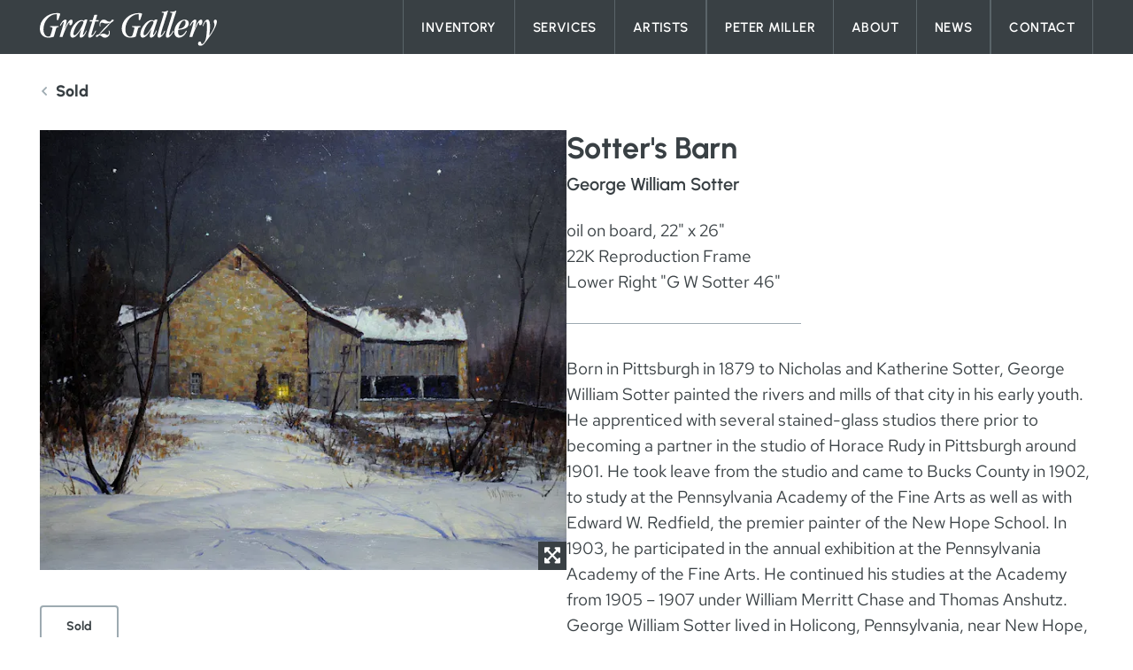

--- FILE ---
content_type: text/html
request_url: https://www.gratzgallery.com/inventory/sotters-barn/
body_size: 12826
content:
<!DOCTYPE html>
<html lang="en" x-data class="scroll-smooth" :class="{ 'overflow-hidden': $store.global.mobileMenuOpen }">
	<head itemscope itemtype="http://schema.org/WebSite">
		<meta http-equiv="X-UA-Compatible" content="IE=edge">
		<meta charset="utf-8">
		<meta name="viewport" content="width=device-width, initial-scale=1">
		<meta name="referrer" content="origin-when-cross-origin">
		<script>
			document.documentElement.setAttribute('data-ua', navigator.userAgent);
		</script>
		<style>
			[x-cloak] {
				opacity: 0 !important;
			}
		</style>
		<link rel="stylesheet" href="/dist/main.min.css?id=f5d27cc54c3a1284ff78b869d74be9ae">

		<link rel="apple-touch-icon" sizes="180x180" href="/apple-touch-icon.png">
<link rel="icon" type="image/png" sizes="32x32" href="/favicon-32x32.png">
<link rel="icon" type="image/png" sizes="16x16" href="/favicon-16x16.png">
<link rel="manifest" href="/site.webmanifest">
<link rel="mask-icon" href="/safari-pinned-tab.svg" color="#5bbad5">
<meta name="msapplication-TileColor" content="#394044">
<meta name="theme-color" content="#ffffff">
			<title>Sotter&#039;s Barn | Gratz Gallery &amp; Conservation Studio</title>
<script>window.dataLayer = window.dataLayer || [];
function gtag(){dataLayer.push(arguments)};
gtag('js', new Date());
gtag('config', 'G-N75MPC98FY', {'send_page_view': true,'anonymize_ip': false,'link_attribution': true,'allow_display_features': false});
</script><meta name="generator" content="SEOmatic">
<meta name="description" content="Born in Pittsburgh in 1879 to Nicholas and Katherine Sotter, George William Sotter painted the rivers and mills of that city in his early youth. George…">
<meta name="referrer" content="no-referrer-when-downgrade">
<meta name="robots" content="all">
<meta content="en_US" property="og:locale">
<meta content="Gratz Gallery &amp; Conservation Studio" property="og:site_name">
<meta content="website" property="og:type">
<meta content="https://www.gratzgallery.com/inventory/sotters-barn/" property="og:url">
<meta content="Sotter&#039;s Barn" property="og:title">
<meta content="Born in Pittsburgh in 1879 to Nicholas and Katherine Sotter, George William Sotter painted the rivers and mills of that city in his early youth. George…" property="og:description">
<meta content="https://gratzgallery.imgix.net/Artwork/George-Sotter_Sotters-Barn.jpg?auto=format&amp;crop=focalpoint&amp;domain=gratzgallery.imgix.net&amp;fit=crop&amp;fp-x=0.5&amp;fp-y=0.5&amp;h=630&amp;ixlib=php-3.3.1&amp;q=82&amp;usm=20&amp;w=1200" property="og:image">
<meta content="1200" property="og:image:width">
<meta content="630" property="og:image:height">
<meta content="The exterior of Gratz Gallery in Bucks County, Pennsylvania" property="og:image:alt">
<meta content="https://www.instagram.com/gratzgallery/" property="og:see_also">
<meta content="https://www.linkedin.com/company/gratz-gallery/" property="og:see_also">
<meta content="https://www.facebook.com/gratzgallery/" property="og:see_also">
<meta name="twitter:card" content="summary_large_image">
<meta name="twitter:creator" content="@">
<meta name="twitter:title" content="Sotter&#039;s Barn">
<meta name="twitter:description" content="Born in Pittsburgh in 1879 to Nicholas and Katherine Sotter, George William Sotter painted the rivers and mills of that city in his early youth. George…">
<meta name="twitter:image" content="https://gratzgallery.imgix.net/Artwork/George-Sotter_Sotters-Barn.jpg?auto=format&amp;crop=focalpoint&amp;domain=gratzgallery.imgix.net&amp;fit=crop&amp;fp-x=0.5&amp;fp-y=0.5&amp;h=630&amp;ixlib=php-3.3.1&amp;q=82&amp;usm=20&amp;w=1200">
<meta name="twitter:image:width" content="1200">
<meta name="twitter:image:height" content="630">
<meta name="twitter:image:alt" content="The exterior of Gratz Gallery in Bucks County, Pennsylvania">
<link href="https://www.gratzgallery.com/inventory/sotters-barn/" rel="canonical">
<link href="https://www.gratzgallery.com/" rel="home">
<link type="text/plain" href="https://www.gratzgallery.com/humans.txt" rel="author">
<link href="https://www.gratzgallery.com/cpresources/1338a438/css/social-buttons.css?v=1763732562" rel="stylesheet"></head>

	<body class=""><script async src="https://www.googletagmanager.com/gtag/js?id=G-N75MPC98FY"></script>

		<a class="skip-link" href="#main" tabindex="1">Skip to content</a>

		
							<div class="sticky top-0 z-20">
				
<header 
	x-data="{ innerWidth: window.innerWidth }"
	x-init="() => {
		window.addEventListener('resize', () => { innerWidth = window.innerWidth })
		$watch('innerWidth', () => {
			if(innerWidth >= 1280) {
				$store.global.mobileMenuOpen = false;
			}
		})
	}"
	class="site-header h-16 bg-grey xl:h-auto"
>
	<div class="xl:container">
		<div class="flex flex-wrap justify-between xl:flex-nowrap">
			<div class="ml-[15px] pt-[15px] pb-[14px] xl:pt-3 xl:pb-[9px] xl:ml-0">
									<a href="https://www.gratzgallery.com/" aria-label="Gratz Home Page">
						
				



	
		<img src="https://gratzgallery.imgix.net/Branding/gratz-header-logo.svg" class="w-[165px] xl:w-[200px]" alt="Gratz header logo" width="282" height="56" /> 
	
						</a>
							</div>

			<button 
				@click="$store.global.mobileMenuOpen = !$store.global.mobileMenuOpen"
				class="flex items-center mr-[15px] xl:mr-0 xl:hidden"
				id="mobileMenuButton"
			>
				<span 
					class="font-headlines font-semibold tracking-[.75px] text-[15px] uppercase text-white mr-3" 
					x-text="$store.global.mobileMenuOpen ? 'Back' : 'Explore'"
				></span>
				<span :class="{
					'hidden': $store.global.mobileMenuOpen,
					'block': !$store.global.mobileMenuOpen
				}">
					<svg class="text-white" width="25" height="20" xmlns="http://www.w3.org/2000/svg" viewBox="0 0 25 20" fill="none" role="presentation">
  <path d="M0 1.30435C0 0.581522 0.597098 0 1.33929 0H23.6607C24.4029 0 25 0.581522 25 1.30435C25 2.02717 24.4029 2.6087 23.6607 2.6087H1.33929C0.597098 2.6087 0 2.02717 0 1.30435ZM0 10C0 9.27717 0.597098 8.69565 1.33929 8.69565H23.6607C24.4029 8.69565 25 9.27717 25 10C25 10.7228 24.4029 11.3043 23.6607 11.3043H1.33929C0.597098 11.3043 0 10.7228 0 10ZM25 18.6957C25 19.4185 24.4029 20 23.6607 20H1.33929C0.597098 20 0 19.4185 0 18.6957C0 17.9728 0.597098 17.3913 1.33929 17.3913H23.6607C24.4029 17.3913 25 17.9728 25 18.6957Z" fill="currentColor"></path>
</svg>

				</span>
				<span class="w-[25px]" :class="{
					'hidden': !$store.global.mobileMenuOpen,
					'block': $store.global.mobileMenuOpen
				}">
					<svg class="text-white" width="21" height="21" xmlns="http://www.w3.org/2000/svg" viewBox="0 0 21 21" fill="none" role="presentation">
  <path d="M0.462511 18.3069C-0.154171 18.9236 -0.154171 19.9208 0.462511 20.5309C1.0792 21.141 2.07638 21.1476 2.6865 20.5309L10.4934 12.724L18.3069 20.5375C18.9236 21.1542 19.9208 21.1542 20.5309 20.5375C21.141 19.9208 21.1476 18.9236 20.5309 18.3135L12.724 10.5066L20.5375 2.69307C21.1542 2.07638 21.1542 1.0792 20.5375 0.469072C19.9208 -0.141048 18.9236 -0.14761 18.3135 0.469072L10.5066 8.27601L2.69307 0.462511C2.07638 -0.154171 1.0792 -0.154171 0.469072 0.462511C-0.141048 1.0792 -0.14761 2.07638 0.469072 2.6865L8.27601 10.4934L0.462511 18.3069Z" fill="currentColor"></path>
</svg>

				</span>
			</button>

							<style>
					@media (max-width: 1279px) {
						.site-header nav { height: calc(100vh - 64px); }
					}
				</style>
				<nav 
					x-data="trapFocus()"
					x-cloak
					@keydown.escape.window="() => {
												const openDropdown = $el.querySelector(`[aria-expanded='true']`);
						if(!openDropdown) {
							$store.global.mobileMenuOpen = false;
							document.getElementById('mobileMenuButton').focus();
						}
					}"
					id="mainMenu"
					class="absolute top-16 w-full overflow-auto bg-grey transition duration-500 xl:overflow-visible xl:w-auto xl:static"
					:class="{
						'translate-y-2 pointer-events-none opacity-0': !$store.global.mobileMenuOpen && innerWidth < 1280,
						'translate-y-0 pointer-events-auto opacity-100': $store.global.mobileMenuOpen || innerWidth > 1280,
					}"
				>
					<ul class="xl:flex xl:h-full">
						
														
														
																<li 
									x-data="{ show: false }"
									@click.away="show = false"
									@keydown.escape.window="() => {
										if(show) {
											show = false;
											$el.querySelector('button').focus();
										}
									}"
									id="54"
									class="relative"
								>
									<button 
										@click="show = !show"
										class="font-headlines font-semibold w-full h-full uppercase text-[15px] transition-colors duration-300 hover:text-grey-200 tracking-wide leading-normal flex items-center justify-between px-9 py-7 border-grey-200 border-t xl:border-grey-300 xl:px-5 xl:py-0 xl:border-t-0 xl:border-l xl:last:border-r"
										:class="{
											'text-grey-200': show,
											'text-white': !show
										}"
										aria-controls="submenu-54"
										:aria-expanded="show"
										:aria-hidden="!$store.global.mobileMenuOpen && innerWidth < 1280"
										:tabindex="(!$store.global.mobileMenuOpen && innerWidth < 1280) ? -1 : 'initial'"
									>
										<span>Inventory</span>
										<span :class="{ 'rotate-180': show }"><svg class="w-[13px] text-grey-200 xl:hidden" xmlns="http://www.w3.org/2000/svg" viewBox="0 0 13 8" fill="none" role="presentation">
  <path d="M0.870278 0L12.0637 0C12.8381 0 13.2253 0.935325 12.6771 1.48347L7.08257 7.08237C6.74325 7.42169 6.19075 7.42169 5.85143 7.08237L0.25688 1.48347C-0.291264 0.935325 0.0959167 0 0.870278 0Z" fill="currentColor"></path>
</svg>
</span>
									</button>
									<ul 
										class="xl:absolute xl:top-full  xl:left-0  xl:min-w-[180px] xl:bg-grey-300 xl:transition"
										:class="{
											'xl:opacity-0 xl:pointer-events-none': !show,
											'xl:opacity-100 xl:pointer-events-auto': show
										}"
										id="submenu-54"
										x-collapse.duration.500ms
										x-show="show && innerWidth < 1280 || innerWidth >= 1280"
									>
										
											
																							<li class="px-9 pb-6 xl:p-0">
																																																				<a 
														class="block w-full h-full font-headlines font-medium text-[15px] tracking-[.75px] text-white whitespace-nowrap xl:font-semibold xl:py-3 xl:px-5 xl:hover:bg-grey"
														href="https://www.gratzgallery.com/inventory/recent-acquisitions/" 
														target=""
														:aria-hidden="!show"
														:tabindex="!show ? -1 : 'initial'"
													>
														Recent Acquisitions
													</a>
												</li>
																					
											
																							<li class="px-9 pb-6 xl:p-0">
																																																				<a 
														class="block w-full h-full font-headlines font-medium text-[15px] tracking-[.75px] text-white whitespace-nowrap xl:font-semibold xl:py-3 xl:px-5 xl:hover:bg-grey"
														href="https://www.gratzgallery.com/inventory/traditional/" 
														target=""
														:aria-hidden="!show"
														:tabindex="!show ? -1 : 'initial'"
													>
														Traditional
													</a>
												</li>
																					
											
																							<li class="px-9 pb-6 xl:p-0">
																																																				<a 
														class="block w-full h-full font-headlines font-medium text-[15px] tracking-[.75px] text-white whitespace-nowrap xl:font-semibold xl:py-3 xl:px-5 xl:hover:bg-grey"
														href="https://www.gratzgallery.com/inventory/modern/" 
														target=""
														:aria-hidden="!show"
														:tabindex="!show ? -1 : 'initial'"
													>
														Modern
													</a>
												</li>
																					
											
																							<li class="px-9 pb-6 xl:p-0">
																																																				<a 
														class="block w-full h-full font-headlines font-medium text-[15px] tracking-[.75px] text-white whitespace-nowrap xl:font-semibold xl:py-3 xl:px-5 xl:hover:bg-grey"
														href="https://www.gratzgallery.com/inventory/sold/" 
														target=""
														:aria-hidden="!show"
														:tabindex="!show ? -1 : 'initial'"
													>
														Sold Artworks
													</a>
												</li>
																														</ul>
								</li>

														

						
														
														
																<li 
									x-data="{ show: false }"
									@click.away="show = false"
									@keydown.escape.window="() => {
										if(show) {
											show = false;
											$el.querySelector('button').focus();
										}
									}"
									id="378"
									class="relative"
								>
									<button 
										@click="show = !show"
										class="font-headlines font-semibold w-full h-full uppercase text-[15px] transition-colors duration-300 hover:text-grey-200 tracking-wide leading-normal flex items-center justify-between px-9 py-7 border-grey-200 border-t xl:border-grey-300 xl:px-5 xl:py-0 xl:border-t-0 xl:border-l xl:last:border-r"
										:class="{
											'text-grey-200': show,
											'text-white': !show
										}"
										aria-controls="submenu-378"
										:aria-expanded="show"
										:aria-hidden="!$store.global.mobileMenuOpen && innerWidth < 1280"
										:tabindex="(!$store.global.mobileMenuOpen && innerWidth < 1280) ? -1 : 'initial'"
									>
										<span>Services</span>
										<span :class="{ 'rotate-180': show }"><svg class="w-[13px] text-grey-200 xl:hidden" xmlns="http://www.w3.org/2000/svg" viewBox="0 0 13 8" fill="none" role="presentation">
  <path d="M0.870278 0L12.0637 0C12.8381 0 13.2253 0.935325 12.6771 1.48347L7.08257 7.08237C6.74325 7.42169 6.19075 7.42169 5.85143 7.08237L0.25688 1.48347C-0.291264 0.935325 0.0959167 0 0.870278 0Z" fill="currentColor"></path>
</svg>
</span>
									</button>
									<ul 
										class="xl:absolute xl:top-full  xl:left-0  xl:min-w-[180px] xl:bg-grey-300 xl:transition"
										:class="{
											'xl:opacity-0 xl:pointer-events-none': !show,
											'xl:opacity-100 xl:pointer-events-auto': show
										}"
										id="submenu-378"
										x-collapse.duration.500ms
										x-show="show && innerWidth < 1280 || innerWidth >= 1280"
									>
										
											
																							<li class="px-9 pb-6 xl:p-0">
																																																				<a 
														class="block w-full h-full font-headlines font-medium text-[15px] tracking-[.75px] text-white whitespace-nowrap xl:font-semibold xl:py-3 xl:px-5 xl:hover:bg-grey"
														href="https://www.gratzgallery.com/services/" 
														target=""
														:aria-hidden="!show"
														:tabindex="!show ? -1 : 'initial'"
													>
														All Services
													</a>
												</li>
																					
											
																							<li class="px-9 pb-6 xl:p-0">
																																																				<a 
														class="block w-full h-full font-headlines font-medium text-[15px] tracking-[.75px] text-white whitespace-nowrap xl:font-semibold xl:py-3 xl:px-5 xl:hover:bg-grey"
														href="https://www.gratzgallery.com/services/conservation/" 
														target=""
														:aria-hidden="!show"
														:tabindex="!show ? -1 : 'initial'"
													>
														Conservation
													</a>
												</li>
																					
											
																							<li class="px-9 pb-6 xl:p-0">
																																																				<a 
														class="block w-full h-full font-headlines font-medium text-[15px] tracking-[.75px] text-white whitespace-nowrap xl:font-semibold xl:py-3 xl:px-5 xl:hover:bg-grey"
														href="https://www.gratzgallery.com/services/acquisitions/" 
														target=""
														:aria-hidden="!show"
														:tabindex="!show ? -1 : 'initial'"
													>
														Acquisitions
													</a>
												</li>
																					
											
																							<li class="px-9 pb-6 xl:p-0">
																																																				<a 
														class="block w-full h-full font-headlines font-medium text-[15px] tracking-[.75px] text-white whitespace-nowrap xl:font-semibold xl:py-3 xl:px-5 xl:hover:bg-grey"
														href="https://www.gratzgallery.com/services/framing/" 
														target=""
														:aria-hidden="!show"
														:tabindex="!show ? -1 : 'initial'"
													>
														Framing
													</a>
												</li>
																					
											
																							<li class="px-9 pb-6 xl:p-0">
																																																				<a 
														class="block w-full h-full font-headlines font-medium text-[15px] tracking-[.75px] text-white whitespace-nowrap xl:font-semibold xl:py-3 xl:px-5 xl:hover:bg-grey"
														href="https://www.gratzgallery.com/services/gold-leafing/" 
														target=""
														:aria-hidden="!show"
														:tabindex="!show ? -1 : 'initial'"
													>
														Gold Leafing
													</a>
												</li>
																					
											
																							<li class="px-9 pb-6 xl:p-0">
																																																				<a 
														class="block w-full h-full font-headlines font-medium text-[15px] tracking-[.75px] text-white whitespace-nowrap xl:font-semibold xl:py-3 xl:px-5 xl:hover:bg-grey"
														href="https://www.gratzgallery.com/services/appraisals/" 
														target=""
														:aria-hidden="!show"
														:tabindex="!show ? -1 : 'initial'"
													>
														Appraisals
													</a>
												</li>
																					
											
																							<li class="px-9 pb-6 xl:p-0">
																																																				<a 
														class="block w-full h-full font-headlines font-medium text-[15px] tracking-[.75px] text-white whitespace-nowrap xl:font-semibold xl:py-3 xl:px-5 xl:hover:bg-grey"
														href="https://www.gratzgallery.com/services/insurance/" 
														target=""
														:aria-hidden="!show"
														:tabindex="!show ? -1 : 'initial'"
													>
														Insurance
													</a>
												</li>
																														</ul>
								</li>

														

						
														
							
																<li>
																																				<a 
										class="font-headlines font-semibold w-full h-full uppercase text-[15px] transition-colors duration-300 hover:text-grey-200 tracking-wide text-white leading-normal flex items-center px-9 py-7 border-grey-200 border-t xl:border-grey-300 xl:px-5 xl:py-0 xl:border-t-0 xl:border-l xl:last:border-r"
										href="https://www.gratzgallery.com/artists/" 
										target=""
										:aria-hidden="!$store.global.mobileMenuOpen && innerWidth < 1280"
										:tabindex="(!$store.global.mobileMenuOpen && innerWidth < 1280) ? -1 : 'initial'"
									>
										Artists
									</a>
								</li>			

														

						
														
														
																<li 
									x-data="{ show: false }"
									@click.away="show = false"
									@keydown.escape.window="() => {
										if(show) {
											show = false;
											$el.querySelector('button').focus();
										}
									}"
									id="380"
									class="relative"
								>
									<button 
										@click="show = !show"
										class="font-headlines font-semibold w-full h-full uppercase text-[15px] transition-colors duration-300 hover:text-grey-200 tracking-wide leading-normal flex items-center justify-between px-9 py-7 border-grey-200 border-t xl:border-grey-300 xl:px-5 xl:py-0 xl:border-t-0 xl:border-l xl:last:border-r"
										:class="{
											'text-grey-200': show,
											'text-white': !show
										}"
										aria-controls="submenu-380"
										:aria-expanded="show"
										:aria-hidden="!$store.global.mobileMenuOpen && innerWidth < 1280"
										:tabindex="(!$store.global.mobileMenuOpen && innerWidth < 1280) ? -1 : 'initial'"
									>
										<span>Peter Miller</span>
										<span :class="{ 'rotate-180': show }"><svg class="w-[13px] text-grey-200 xl:hidden" xmlns="http://www.w3.org/2000/svg" viewBox="0 0 13 8" fill="none" role="presentation">
  <path d="M0.870278 0L12.0637 0C12.8381 0 13.2253 0.935325 12.6771 1.48347L7.08257 7.08237C6.74325 7.42169 6.19075 7.42169 5.85143 7.08237L0.25688 1.48347C-0.291264 0.935325 0.0959167 0 0.870278 0Z" fill="currentColor"></path>
</svg>
</span>
									</button>
									<ul 
										class="xl:absolute xl:top-full  xl:left-0  xl:min-w-[180px] xl:bg-grey-300 xl:transition"
										:class="{
											'xl:opacity-0 xl:pointer-events-none': !show,
											'xl:opacity-100 xl:pointer-events-auto': show
										}"
										id="submenu-380"
										x-collapse.duration.500ms
										x-show="show && innerWidth < 1280 || innerWidth >= 1280"
									>
										
											
																							<li class="px-9 pb-6 xl:p-0">
																																																				<a 
														class="block w-full h-full font-headlines font-medium text-[15px] tracking-[.75px] text-white whitespace-nowrap xl:font-semibold xl:py-3 xl:px-5 xl:hover:bg-grey"
														href="https://www.gratzgallery.com/peter-miller/" 
														target=""
														:aria-hidden="!show"
														:tabindex="!show ? -1 : 'initial'"
													>
														Peter Miller Story
													</a>
												</li>
																					
											
																							<li class="px-9 pb-6 xl:p-0">
																																																				<a 
														class="block w-full h-full font-headlines font-medium text-[15px] tracking-[.75px] text-white whitespace-nowrap xl:font-semibold xl:py-3 xl:px-5 xl:hover:bg-grey"
														href="https://www.gratzgallery.com/inventory/peter-miller-collection/" 
														target=""
														:aria-hidden="!show"
														:tabindex="!show ? -1 : 'initial'"
													>
														Collection
													</a>
												</li>
																					
											
																							<li class="px-9 pb-6 xl:p-0">
																																																				<a 
														class="block w-full h-full font-headlines font-medium text-[15px] tracking-[.75px] text-white whitespace-nowrap xl:font-semibold xl:py-3 xl:px-5 xl:hover:bg-grey"
														href="https://www.gratzgallery.com/peter-miller/peter-miller-digital-book/" 
														target=""
														:aria-hidden="!show"
														:tabindex="!show ? -1 : 'initial'"
													>
														Digital Book
													</a>
												</li>
																					
											
																							<li class="px-9 pb-6 xl:p-0">
																																																				<a 
														class="block w-full h-full font-headlines font-medium text-[15px] tracking-[.75px] text-white whitespace-nowrap xl:font-semibold xl:py-3 xl:px-5 xl:hover:bg-grey"
														href="https://www.gratzgallery.com/about-gratz-gallery/virtual-studio-tour/" 
														target=""
														:aria-hidden="!show"
														:tabindex="!show ? -1 : 'initial'"
													>
														Virtual Tour
													</a>
												</li>
																					
											
																							<li class="px-9 pb-6 xl:p-0">
																																																				<a 
														class="block w-full h-full font-headlines font-medium text-[15px] tracking-[.75px] text-white whitespace-nowrap xl:font-semibold xl:py-3 xl:px-5 xl:hover:bg-grey"
														href="https://www.gratzgallery.com/peter-miller/peter-miller-past-exhibits/" 
														target=""
														:aria-hidden="!show"
														:tabindex="!show ? -1 : 'initial'"
													>
														Past Exhibits
													</a>
												</li>
																														</ul>
								</li>

														

						
														
														
																<li 
									x-data="{ show: false }"
									@click.away="show = false"
									@keydown.escape.window="() => {
										if(show) {
											show = false;
											$el.querySelector('button').focus();
										}
									}"
									id="388"
									class="relative"
								>
									<button 
										@click="show = !show"
										class="font-headlines font-semibold w-full h-full uppercase text-[15px] transition-colors duration-300 hover:text-grey-200 tracking-wide leading-normal flex items-center justify-between px-9 py-7 border-grey-200 border-t xl:border-grey-300 xl:px-5 xl:py-0 xl:border-t-0 xl:border-l xl:last:border-r"
										:class="{
											'text-grey-200': show,
											'text-white': !show
										}"
										aria-controls="submenu-388"
										:aria-expanded="show"
										:aria-hidden="!$store.global.mobileMenuOpen && innerWidth < 1280"
										:tabindex="(!$store.global.mobileMenuOpen && innerWidth < 1280) ? -1 : 'initial'"
									>
										<span>About</span>
										<span :class="{ 'rotate-180': show }"><svg class="w-[13px] text-grey-200 xl:hidden" xmlns="http://www.w3.org/2000/svg" viewBox="0 0 13 8" fill="none" role="presentation">
  <path d="M0.870278 0L12.0637 0C12.8381 0 13.2253 0.935325 12.6771 1.48347L7.08257 7.08237C6.74325 7.42169 6.19075 7.42169 5.85143 7.08237L0.25688 1.48347C-0.291264 0.935325 0.0959167 0 0.870278 0Z" fill="currentColor"></path>
</svg>
</span>
									</button>
									<ul 
										class="xl:absolute xl:top-full  xl:left-0  xl:min-w-[180px] xl:bg-grey-300 xl:transition"
										:class="{
											'xl:opacity-0 xl:pointer-events-none': !show,
											'xl:opacity-100 xl:pointer-events-auto': show
										}"
										id="submenu-388"
										x-collapse.duration.500ms
										x-show="show && innerWidth < 1280 || innerWidth >= 1280"
									>
										
											
																							<li class="px-9 pb-6 xl:p-0">
																																																				<a 
														class="block w-full h-full font-headlines font-medium text-[15px] tracking-[.75px] text-white whitespace-nowrap xl:font-semibold xl:py-3 xl:px-5 xl:hover:bg-grey"
														href="https://www.gratzgallery.com/about-gratz-gallery/" 
														target=""
														:aria-hidden="!show"
														:tabindex="!show ? -1 : 'initial'"
													>
														About The Gallery
													</a>
												</li>
																					
											
																							<li class="px-9 pb-6 xl:p-0">
																																																				<a 
														class="block w-full h-full font-headlines font-medium text-[15px] tracking-[.75px] text-white whitespace-nowrap xl:font-semibold xl:py-3 xl:px-5 xl:hover:bg-grey"
														href="https://www.gratzgallery.com/about-gratz-gallery/meet-paul-gratz/" 
														target=""
														:aria-hidden="!show"
														:tabindex="!show ? -1 : 'initial'"
													>
														Meet Paul Gratz
													</a>
												</li>
																					
											
																							<li class="px-9 pb-6 xl:p-0">
																																																				<a 
														class="block w-full h-full font-headlines font-medium text-[15px] tracking-[.75px] text-white whitespace-nowrap xl:font-semibold xl:py-3 xl:px-5 xl:hover:bg-grey"
														href="https://www.gratzgallery.com/about-gratz-gallery/virutal-gallery-tour/" 
														target=""
														:aria-hidden="!show"
														:tabindex="!show ? -1 : 'initial'"
													>
														Virtual Tour
													</a>
												</li>
																														</ul>
								</li>

														

						
														
							
																<li>
																																				<a 
										class="font-headlines font-semibold w-full h-full uppercase text-[15px] transition-colors duration-300 hover:text-grey-200 tracking-wide text-white leading-normal flex items-center px-9 py-7 border-grey-200 border-t xl:border-grey-300 xl:px-5 xl:py-0 xl:border-t-0 xl:border-l xl:last:border-r"
										href="https://www.gratzgallery.com/news/" 
										target=""
										:aria-hidden="!$store.global.mobileMenuOpen && innerWidth < 1280"
										:tabindex="(!$store.global.mobileMenuOpen && innerWidth < 1280) ? -1 : 'initial'"
									>
										News
									</a>
								</li>			

														

						
														
							
																<li>
																																				<a 
										class="font-headlines font-semibold w-full h-full uppercase text-[15px] transition-colors duration-300 hover:text-grey-200 tracking-wide text-white leading-normal flex items-center px-9 py-7 border-grey-200 border-t xl:border-grey-300 xl:px-5 xl:py-0 xl:border-t-0 xl:border-l xl:last:border-r"
										href="https://www.gratzgallery.com/contact/" 
										target=""
										:aria-hidden="!$store.global.mobileMenuOpen && innerWidth < 1280"
										:tabindex="(!$store.global.mobileMenuOpen && innerWidth < 1280) ? -1 : 'initial'"
									>
										Contact
									</a>
								</li>			

														

											</ul>
				</nav>
					</div>
	</div>
</header>			</div>
		
				<main id="main" class="relative transition-transform duration-300">
			
							
	
	
	
	<article class="container  pb-16 lg:pb-20 ">
	
					<div class="pt-7 pb-[30px]">
				<a 
					class="inline-flex items-center hover:text-grey-300 transition"
					href="https://www.gratzgallery.com/inventory/sold/"
				>
					<svg class="w-[10px] text-grey-200 mr-2 rotate-90" xmlns="http://www.w3.org/2000/svg" viewBox="0 0 20 12" fill="none">
  <path d="M9.22276 11.6817L0.321959 2.88158C-0.10732 2.45716 -0.10732 1.76907 0.321959 1.34469L1.36009 0.318305C1.78864 -0.105391 2.48319 -0.106207 2.91274 0.316494L10 7.29075L17.0873 0.316494C17.5168 -0.106207 18.2114 -0.105391 18.6399 0.318305L19.678 1.34469C20.1073 1.76912 20.1073 2.45721 19.678 2.88158L10.7773 11.6817C10.348 12.1061 9.65204 12.1061 9.22276 11.6817Z" fill="currentColor"></path>
</svg>

					<span class="font-headlines font-extrabold text-lg">Sold</span>
				</a>
			</div>
		
		<div class="flex flex-col lg:flex-row gap-x-[30px] gap-y-10 pb-[58px] md:pb-[72px] lg:pb-[140px]">

			
			<div class="flex-1">
				
						<div class="lg:hidden">
			<h1 class="heading2 mb-[6px]">Sotter&#039;s Barn</h1>
							<h2 class="heading4">George William Sotter</h2>
						<div class="h-3 lg:h-6"></div>
							<div class="body mb-8">
											<p>oil on board, 22&quot; x 26&quot;</p>
											<p>22K Reproduction Frame</p>
											<p>Lower Right &quot;G W Sotter 46&quot;</p>
									</div>
					</div>
	

									<section
						x-data="{ 
							...gallery(),
							activeImage: 0,
						}"
						class="lg:mb-10"
					>
						<div class="relative ">
															<button
									@click="showLightbox = true"
									x-show="activeImage === 0"
									x-transition.opacity.duration.500ms
									class="block w-full"
								>
									
				



	
		<picture>
					
												
												
						
																						<source 
									srcset="https://gratzgallery.imgix.net/Artwork/George-Sotter_Sotters-Barn.jpg?auto=compress&amp;domain=gratzgallery.imgix.net&amp;fit=clip&amp;fm=webp&amp;h=1999&amp;ixlib=php-3.3.1&amp;usm=20&amp;w=660 1x,

										https://gratzgallery.imgix.net/Artwork/George-Sotter_Sotters-Barn.jpg?domain=gratzgallery.imgix.net&amp;fit=clip&amp;fm=webp&amp;h=3998&amp;ixlib=php-3.3.1&amp;q=92&amp;usm=20&amp;w=1320 2x
									"
									type="image/webp"
								>
							
								

  <img
    
    class="w-full"
		importance="low"

      loading="lazy"
    

    src="https://gratzgallery.imgix.net/Artwork/George-Sotter_Sotters-Barn.jpg?auto=compress&amp;domain=gratzgallery.imgix.net&amp;fit=clip&amp;fm=jpg&amp;h=1999&amp;ixlib=php-3.3.1&amp;usm=20&amp;w=660"



      srcset="https://gratzgallery.imgix.net/Artwork/George-Sotter_Sotters-Barn.jpg?auto=compress&amp;domain=gratzgallery.imgix.net&amp;fit=clip&amp;fm=jpg&amp;h=1999&amp;ixlib=php-3.3.1&amp;usm=20&amp;w=660 1x,

        https://gratzgallery.imgix.net/Artwork/George-Sotter_Sotters-Barn.jpg?domain=gratzgallery.imgix.net&amp;fit=clip&amp;fm=jpg&amp;h=3998&amp;ixlib=php-3.3.1&amp;q=70&amp;usm=20&amp;w=1320 2x
      "
    
    
		alt="George Sotter Sotters Barn"

      width="660"
    

      height="1999"
    
  />
						 
									
		</picture>

	
									<div class="absolute bottom-0 right-0 w-[32px] h-[32px] bg-grey flex items-center justify-center pointer-events-auto">
										<svg class="w-5 text-white" width="18" height="19" xmlns="http://www.w3.org/2000/svg" viewBox="0 0 18 19" fill="none" role="presentation">
  <path d="M18 12.9464V17.4897C18.0003 17.6177 17.9756 17.7444 17.9272 17.8627C17.8789 17.9809 17.8079 18.0884 17.7183 18.1789C17.6287 18.2693 17.5222 18.341 17.4051 18.3898C17.288 18.4386 17.1624 18.4636 17.0357 18.4633H12.5357C11.6763 18.4633 11.2464 17.4127 11.8527 16.8001L13.3071 15.3317L9 10.9831L4.69165 15.3357L6.14732 16.8001C6.75362 17.4127 6.32371 18.4633 5.46429 18.4633H0.964288C0.837567 18.4636 0.712032 18.4386 0.594896 18.3898C0.47776 18.341 0.371332 18.2693 0.281727 18.1789C0.192121 18.0884 0.121104 17.9809 0.0727572 17.8627C0.02441 17.7444 -0.000314968 17.6177 3.02882e-06 17.4897V12.9464C3.02882e-06 12.0784 1.04023 11.6443 1.64732 12.2568L3.10139 13.7253L7.41134 9.37673L3.10098 5.0241L1.64732 6.49661C1.04063 7.10914 3.02882e-06 6.6751 3.02882e-06 5.80701V1.26372C-0.000314968 1.13578 0.02441 1.00904 0.0727572 0.890779C0.121104 0.772517 0.192121 0.665065 0.281727 0.574597C0.371332 0.48413 0.47776 0.41243 0.594896 0.363618C0.712032 0.314806 0.837567 0.289843 0.964288 0.290164H5.46429C6.32371 0.290164 6.75362 1.3408 6.14732 1.95333L4.69286 3.42178L9 7.77035L13.3083 3.41773L11.8527 1.95333C11.2464 1.3408 11.6763 0.290164 12.5357 0.290164H17.0357C17.1624 0.289843 17.288 0.314806 17.4051 0.363618C17.5222 0.41243 17.6287 0.48413 17.7183 0.574597C17.8079 0.665065 17.8789 0.772517 17.9272 0.890779C17.9756 1.00904 18.0003 1.13578 18 1.26372V5.80701C18 6.6751 16.9598 7.10914 16.3527 6.49661L14.8986 5.02816L10.5887 9.37673L14.899 13.7294L16.3527 12.2609C16.9594 11.6443 18 12.0784 18 12.9464Z" fill="currentColor"></path>
</svg>

									</div>
								</button>
													</div>

						
												<div 
							x-show="showLightbox"
							x-transition.opacity.duration.500ms
							x-ref="lightbox"
							role="dialog"
							tabindex="-1"
							class="appearance-none fixed inset-0 z-30"
						>
							<div 
								@click="showLightbox = false"
								class="absolute inset-0 bg-white opacity-95"
							></div>

														<button 
								@click="showLightbox = false"
								class="absolute top-7 right-8"
								aria-label="Close Lightbox"
								data-tab-first
							>
								<svg class="text-grey w-[21px] h-[21px]" width="21" height="21" xmlns="http://www.w3.org/2000/svg" viewBox="0 0 21 21" fill="none" role="presentation">
  <path d="M0.462511 18.3069C-0.154171 18.9236 -0.154171 19.9208 0.462511 20.5309C1.0792 21.141 2.07638 21.1476 2.6865 20.5309L10.4934 12.724L18.3069 20.5375C18.9236 21.1542 19.9208 21.1542 20.5309 20.5375C21.141 19.9208 21.1476 18.9236 20.5309 18.3135L12.724 10.5066L20.5375 2.69307C21.1542 2.07638 21.1542 1.0792 20.5375 0.469072C19.9208 -0.141048 18.9236 -0.14761 18.3135 0.469072L10.5066 8.27601L2.69307 0.462511C2.07638 -0.154171 1.0792 -0.154171 0.469072 0.462511C-0.141048 1.0792 -0.14761 2.07638 0.469072 2.6865L8.27601 10.4934L0.462511 18.3069Z" fill="currentColor"></path>
</svg>

							</button>

														<div class="absolute top-1/2 left-1/2 -translate-x-1/2 -translate-y-1/2 w-full">
								<div 
									class="splide main-slider" 
									role="group" 
									aria-label="Lightbox main"
								>
									<div class="splide__track">
										<ul class="splide__list">
																							<li class="splide__slide w-full">
													
				



	
		<picture>
					
												
												
						
																						<source 
									srcset="https://gratzgallery.imgix.net/Artwork/George-Sotter_Sotters-Barn.jpg?auto=compress&amp;domain=gratzgallery.imgix.net&amp;fit=clip&amp;fm=webp&amp;h=720&amp;ixlib=php-3.3.1&amp;w=1024 1x,

										https://gratzgallery.imgix.net/Artwork/George-Sotter_Sotters-Barn.jpg?domain=gratzgallery.imgix.net&amp;fit=clip&amp;fm=webp&amp;h=1440&amp;ixlib=php-3.3.1&amp;q=92&amp;usm=20&amp;w=2048 2x
									"
									type="image/webp"
								>
							
								

  <img
    
    class="mx-auto w-auto h-auto max-h-[60vh]"
		importance="low"

      loading="lazy"
    

    src="https://gratzgallery.imgix.net/Artwork/George-Sotter_Sotters-Barn.jpg?auto=compress&amp;domain=gratzgallery.imgix.net&amp;fit=clip&amp;fm=jpg&amp;h=720&amp;ixlib=php-3.3.1&amp;w=1024"



      srcset="https://gratzgallery.imgix.net/Artwork/George-Sotter_Sotters-Barn.jpg?auto=compress&amp;domain=gratzgallery.imgix.net&amp;fit=clip&amp;fm=jpg&amp;h=720&amp;ixlib=php-3.3.1&amp;w=1024 1x,

        https://gratzgallery.imgix.net/Artwork/George-Sotter_Sotters-Barn.jpg?domain=gratzgallery.imgix.net&amp;fit=clip&amp;fm=jpg&amp;h=1440&amp;ixlib=php-3.3.1&amp;q=70&amp;usm=20&amp;w=2048 2x
      "
    
    
		alt="George Sotter Sotters Barn"

      width="1024"
    

      height="720"
    
  />
						 
									
		</picture>

													</li>
																					</ul>
									</div>
								</div>
							</div>

														<div class="absolute bottom-0 left-0 right-0 h-[120px] mx-auto">
								<div 
									class="splide thumbnail-slider" 
									role="group" 
									aria-label="Lightbox slides"
								>
									<div class="splide__track !overflow-visible">
										<ul class="splide__list items-center lg:justify-center">
																							<li class="splide__slide"  data-tab-last >
													
				



	
		<picture>
					
												
												
						
																						<source 
									srcset="https://gratzgallery.imgix.net/Artwork/George-Sotter_Sotters-Barn.jpg?auto=compress&amp;crop=focalpoint&amp;domain=gratzgallery.imgix.net&amp;fit=crop&amp;fm=webp&amp;fp-x=0.5&amp;fp-y=0.5&amp;h=63&amp;ixlib=php-3.3.1&amp;w=90 1x,

										https://gratzgallery.imgix.net/Artwork/George-Sotter_Sotters-Barn.jpg?crop=focalpoint&amp;domain=gratzgallery.imgix.net&amp;fit=crop&amp;fm=webp&amp;fp-x=0.5&amp;fp-y=0.5&amp;h=126&amp;ixlib=php-3.3.1&amp;q=92&amp;w=180 2x
									"
									type="image/webp"
								>
							
								

  <img
    
    class=""
		importance="low"

      loading="lazy"
    

    src="https://gratzgallery.imgix.net/Artwork/George-Sotter_Sotters-Barn.jpg?auto=compress&amp;crop=focalpoint&amp;domain=gratzgallery.imgix.net&amp;fit=crop&amp;fm=jpg&amp;fp-x=0.5&amp;fp-y=0.5&amp;h=63&amp;ixlib=php-3.3.1&amp;w=90"



      srcset="https://gratzgallery.imgix.net/Artwork/George-Sotter_Sotters-Barn.jpg?auto=compress&amp;crop=focalpoint&amp;domain=gratzgallery.imgix.net&amp;fit=crop&amp;fm=jpg&amp;fp-x=0.5&amp;fp-y=0.5&amp;h=63&amp;ixlib=php-3.3.1&amp;w=90 1x,

        https://gratzgallery.imgix.net/Artwork/George-Sotter_Sotters-Barn.jpg?crop=focalpoint&amp;domain=gratzgallery.imgix.net&amp;fit=crop&amp;fm=jpg&amp;fp-x=0.5&amp;fp-y=0.5&amp;h=126&amp;ixlib=php-3.3.1&amp;q=70&amp;w=180 2x
      "
    
    
		alt="George Sotter Sotters Barn"

      width="90"
    

      height="63"
    
  />
						 
									
		</picture>

													</li>
																					</ul>
									</div>
								</div>
							</div>
						</div>
					</section>
				
				<div class="hidden flex-col gap-y-10 lg:flex">
						<div class="flex flex-wrap gap-4">
					<a
				href="https://www.gratzgallery.com/inventory/sold/"
				class="font-headlines font-bold text-sm px-7 py-3 border-2 border-grey-200 rounded-md hover:bg-grey-200/20 transition whitespace-nowrap"
			>
				Sold
			</a>
			</div>
					<div class="flex items-center gap-x-2.5 ">
	<a href="javascript:void();" aria-label="Facebook" onclick="window.open(this.dataset.url, &quot;ss_share_dialog&quot;, &quot;width=626,height=436&quot;);" data-url="https://www.facebook.com/sharer/sharer.php?u=https%3A//www.gratzgallery.com/inventory/sotters-barn/%3Ftoken%3DByLdjn0tYcqxprrANijVe76FdIt_m8-w" style="--size: 30px; --border-radius: 10px; --icon-color: #fff; --icon-hover-color: #fff; --bg-color: #3b5997; --bg-hover-color: #3b5997;" data-social-button data-show-icon data-shape="rectangle" data-bg="brand"><span data-sb-content><span data-sb-icon-wrapper><svg fill="currentColor" viewBox="0 0 320 512"><path d="M279.14 288l14.22-92.66h-88.91v-60.13c0-25.35 12.42-50.06 52.24-50.06h40.42V6.26S260.43 0 225.36 0c-73.22 0-121.08 44.38-121.08 124.72v70.62H22.89V288h81.39v224h100.17V288z"></path></svg></span><span data-sb-label-wrapper><span data-sb-label>Facebook</span></span></span></a>

	<a href="javascript:void();" aria-label="LinkedIn" onclick="window.open(this.dataset.url, &quot;ss_share_dialog&quot;, &quot;width=626,height=436&quot;);" data-url="https://www.linkedin.com/shareArticle?url=https%3A//www.gratzgallery.com/inventory/sotters-barn/%3Ftoken%3DByLdjn0tYcqxprrANijVe76FdIt_m8-w&amp;mini=1" style="--size: 30px; --icon-color: #fff; --icon-hover-color: #fff; --bg-color: #0077b5; --bg-hover-color: #0077b5;" data-social-button data-show-icon data-shape="rectangle" data-bg="brand"><span data-sb-content><span data-sb-icon-wrapper><svg fill="currentColor" viewBox="0 0 448 512"><path d="M100.28 448H7.4V148.9h92.88zM53.79 108.1C24.09 108.1 0 83.5 0 53.8a53.79 53.79 0 0 1 107.58 0c0 29.7-24.1 54.3-53.79 54.3zM447.9 448h-92.68V302.4c0-34.7-.7-79.2-48.29-79.2-48.29 0-55.69 37.7-55.69 76.7V448h-92.78V148.9h89.08v40.8h1.3c12.4-23.5 42.69-48.3 87.88-48.3 94 0 111.28 61.9 111.28 142.3V448z"></path></svg></span><span data-sb-label-wrapper><span data-sb-label>LinkedIn</span></span></span></a>

	<button
		x-data="{ showCopiedText: false }"
		@click="() => {
			navigator.clipboard.writeText(decodeURIComponent(window.location.href)).then(() => {
				showCopiedText = true;
				setTimeout(() => showCopiedText = false, 3000)
			}).catch(e => {})
		}"
		aria-label="Copy link to clipboard"
		class="relative w-[30px] h-[30px] m-[5px] flex items-center justify-center bg-grey-300 hover:bg-grey-300/75 transition"
	>
		<span 
			class="block absolute top-[-38px] left-1/2 -translate-x-1/2 bg-grey-200/50 text-grey text-xs px-2 py-1 transition-opacity"
			:class="{
				'opacity-0': !showCopiedText,
				'opacity-100': showCopiedText,
			}"
		>
			<span class="font-headlines text-base font-semibold text-grey">Copied!</span>
		</span>

		<svg class="w-[15px] text-white" xmlns="http://www.w3.org/2000/svg" fill="none" viewbox="0 0 16 16">
  <path fill-rule="evenodd" clip-rule="evenodd" d="M14.963 1.037A3.518 3.518 0 0012.46 0c-.946 0-1.834.368-2.503 1.037L8.015 2.979a3.517 3.517 0 00-1.037 2.503c0 .591.144 1.16.415 1.667l-.245.246a3.52 3.52 0 00-1.667-.416c-.946 0-1.835.368-2.503 1.037L1.035 9.958a3.543 3.543 0 000 5.006A3.518 3.518 0 003.538 16c.946 0 1.835-.368 2.503-1.036l1.943-1.943a3.546 3.546 0 00.619-4.168l.247-.247a3.519 3.519 0 001.668.416c.945 0 1.834-.369 2.502-1.037l1.943-1.943A3.514 3.514 0 0016 3.54c0-.946-.368-1.835-1.037-2.503zM6.526 11.565l-1.943 1.942c-.28.28-.65.434-1.046.434a1.47 1.47 0 01-1.046-.433 1.482 1.482 0 010-2.092l1.943-1.943c.28-.28.65-.434 1.046-.434.007 0 .013.002.02.003l-.774.774a1.03 1.03 0 101.457 1.457l.774-.774c.005.386-.137.773-.431 1.066zm6.98-6.98l-1.943 1.943c-.279.28-.65.433-1.046.433l-.02-.002 1.016-1.017a1.03 1.03 0 10-1.457-1.456L9.04 5.502l-.002-.02c0-.396.153-.767.433-1.046l1.943-1.943a1.47 1.47 0 011.046-.434c.395 0 .767.155 1.046.434.28.279.434.65.434 1.046s-.154.767-.434 1.047z" fill="currentColor"></path>
</svg>

	</button>
</div>				</div>
				
			</div>

			
			<div class="flex-1">
				<div class="hidden lg:block">
					<h1 class="heading2 mb-[6px]">Sotter&#039;s Barn</h1>

											<h2 class="heading4">George William Sotter</h2>
					
					<div class="h-6"></div>

											<div class="body mb-8">
															<p>oil on board, 22&quot; x 26&quot;</p>
															<p>22K Reproduction Frame</p>
															<p>Lower Right &quot;G W Sotter 46&quot;</p>
													</div>
					
					<div class="w-[265px] h-px bg-grey-200 mb-9"></div>	
				</div>

									<div class="body redactor"><p>Born in Pittsburgh in 1879 to Nicholas and Katherine Sotter, George William Sotter painted the rivers and mills of that city in his early youth. He apprenticed with several stained-glass studios there prior to becoming a partner in the studio of Horace Rudy in Pittsburgh around 1901. He took leave from the studio and came to Bucks County in 1902, to study at the Pennsylvania Academy of the Fine Arts as well as with Edward W. Redfield, the premier painter of the New Hope School. In 1903, he participated in the annual exhibition at the Pennsylvania Academy of the Fine Arts. He continued his studies at the Academy from 1905 – 1907 under William Merritt Chase and Thomas Anshutz. George William Sotter lived in Holicong, Pennsylvania, near New Hope, in a converted 19th Century stone barn. There, in his studio, he painted landscape scenes of Bucks County, which link Sotter to the New Hope School of American Impressionism, and fashioned stained glass windows that remain extant in cathedrals, churches, and monasteries throughout the country. In 1907, he married artist Alice E. Bennett of Pittsburgh, whom he first met at the Rudy Brothers Stained Glass Studio. On an extended wedding trip abroad, the couple studied and painted throughout Europe. For nine years, Sotter taught design and painting at the Carnegie Institute of Technology, before moving permanently to their historic home in Holicong in 1919. He traveled and painted in Europe and in New England, particularly in Rockport, Maine. He opened his own stained-glass studio and he earned a national reputation making windows for churches and monasteries. Lauded for his marine pictures and dramatic landscapes with cloud-filled skies, Sotter was particularly recognized for painting winter night scenes, and consistently won the favorite painting ballot (cast by his artist colleagues) at the fall exhibitions at Phillips Mill in New Hope. The artist died in 1953.</p></div>
				
				<div class="flex flex-col gap-y-7">
					<div class="flex items-center gap-5 mt-10">
						
						<div class="flex items-center gap-x-2.5 lg:hidden">
	<a href="javascript:void();" aria-label="Facebook" onclick="window.open(this.dataset.url, &quot;ss_share_dialog&quot;, &quot;width=626,height=436&quot;);" data-url="https://www.facebook.com/sharer/sharer.php?u=https%3A//www.gratzgallery.com/inventory/sotters-barn/%3Ftoken%3DByLdjn0tYcqxprrANijVe76FdIt_m8-w" style="--size: 30px; --border-radius: 10px; --icon-color: #fff; --icon-hover-color: #fff; --bg-color: #3b5997; --bg-hover-color: #3b5997;" data-social-button data-show-icon data-shape="rectangle" data-bg="brand"><span data-sb-content><span data-sb-icon-wrapper><svg fill="currentColor" viewBox="0 0 320 512"><path d="M279.14 288l14.22-92.66h-88.91v-60.13c0-25.35 12.42-50.06 52.24-50.06h40.42V6.26S260.43 0 225.36 0c-73.22 0-121.08 44.38-121.08 124.72v70.62H22.89V288h81.39v224h100.17V288z"></path></svg></span><span data-sb-label-wrapper><span data-sb-label>Facebook</span></span></span></a>

	<a href="javascript:void();" aria-label="LinkedIn" onclick="window.open(this.dataset.url, &quot;ss_share_dialog&quot;, &quot;width=626,height=436&quot;);" data-url="https://www.linkedin.com/shareArticle?url=https%3A//www.gratzgallery.com/inventory/sotters-barn/%3Ftoken%3DByLdjn0tYcqxprrANijVe76FdIt_m8-w&amp;mini=1" style="--size: 30px; --icon-color: #fff; --icon-hover-color: #fff; --bg-color: #0077b5; --bg-hover-color: #0077b5;" data-social-button data-show-icon data-shape="rectangle" data-bg="brand"><span data-sb-content><span data-sb-icon-wrapper><svg fill="currentColor" viewBox="0 0 448 512"><path d="M100.28 448H7.4V148.9h92.88zM53.79 108.1C24.09 108.1 0 83.5 0 53.8a53.79 53.79 0 0 1 107.58 0c0 29.7-24.1 54.3-53.79 54.3zM447.9 448h-92.68V302.4c0-34.7-.7-79.2-48.29-79.2-48.29 0-55.69 37.7-55.69 76.7V448h-92.78V148.9h89.08v40.8h1.3c12.4-23.5 42.69-48.3 87.88-48.3 94 0 111.28 61.9 111.28 142.3V448z"></path></svg></span><span data-sb-label-wrapper><span data-sb-label>LinkedIn</span></span></span></a>

	<button
		x-data="{ showCopiedText: false }"
		@click="() => {
			navigator.clipboard.writeText(decodeURIComponent(window.location.href)).then(() => {
				showCopiedText = true;
				setTimeout(() => showCopiedText = false, 3000)
			}).catch(e => {})
		}"
		aria-label="Copy link to clipboard"
		class="relative w-[30px] h-[30px] m-[5px] flex items-center justify-center bg-grey-300 hover:bg-grey-300/75 transition"
	>
		<span 
			class="block absolute top-[-38px] left-1/2 -translate-x-1/2 bg-grey-200/50 text-grey text-xs px-2 py-1 transition-opacity"
			:class="{
				'opacity-0': !showCopiedText,
				'opacity-100': showCopiedText,
			}"
		>
			<span class="font-headlines text-base font-semibold text-grey">Copied!</span>
		</span>

		<svg class="w-[15px] text-white" xmlns="http://www.w3.org/2000/svg" fill="none" viewbox="0 0 16 16">
  <path fill-rule="evenodd" clip-rule="evenodd" d="M14.963 1.037A3.518 3.518 0 0012.46 0c-.946 0-1.834.368-2.503 1.037L8.015 2.979a3.517 3.517 0 00-1.037 2.503c0 .591.144 1.16.415 1.667l-.245.246a3.52 3.52 0 00-1.667-.416c-.946 0-1.835.368-2.503 1.037L1.035 9.958a3.543 3.543 0 000 5.006A3.518 3.518 0 003.538 16c.946 0 1.835-.368 2.503-1.036l1.943-1.943a3.546 3.546 0 00.619-4.168l.247-.247a3.519 3.519 0 001.668.416c.945 0 1.834-.369 2.502-1.037l1.943-1.943A3.514 3.514 0 0016 3.54c0-.946-.368-1.835-1.037-2.503zM6.526 11.565l-1.943 1.942c-.28.28-.65.434-1.046.434a1.47 1.47 0 01-1.046-.433 1.482 1.482 0 010-2.092l1.943-1.943c.28-.28.65-.434 1.046-.434.007 0 .013.002.02.003l-.774.774a1.03 1.03 0 101.457 1.457l.774-.774c.005.386-.137.773-.431 1.066zm6.98-6.98l-1.943 1.943c-.279.28-.65.433-1.046.433l-.02-.002 1.016-1.017a1.03 1.03 0 10-1.457-1.456L9.04 5.502l-.002-.02c0-.396.153-.767.433-1.046l1.943-1.943a1.47 1.47 0 011.046-.434c.395 0 .767.155 1.046.434.28.279.434.65.434 1.046s-.154.767-.434 1.047z" fill="currentColor"></path>
</svg>

	</button>
</div>					</div>

					<div class="lg:hidden">
							<div class="flex flex-wrap gap-4">
					<a
				href="https://www.gratzgallery.com/inventory/sold/"
				class="font-headlines font-bold text-sm px-7 py-3 border-2 border-grey-200 rounded-md hover:bg-grey-200/20 transition whitespace-nowrap"
			>
				Sold
			</a>
			</div>
					</div>
				</div>
			</div>
		</div>

		
				
							
		
					
												
					
	
	<section class="pt-6 border-t border-grey-200 mb-14 md:mb-16 lg:mb-[120px] last:mb-0">
					<h2 class="heading2 mb-4 md:mb-5">Additional work by this artist</h2>
				
		<div class="grid grid-cols-12 gap-y-8 md:gap-x-[30px]">
			
				
				<div class="relative group col-span-full md:col-span-6 lg:col-span-4">
										
		
	<div class="aspect-[86/65] bg-grey-200/20 mb-5 overflow-hidden">
					
				



	
		<picture>
					
												
																																															
						
																						<source 
									media="(max-width: 413px)"
									srcset="https://gratzgallery.imgix.net/Artwork/Autumn-Nocturne.jpg?auto=compress&amp;crop=focalpoint&amp;domain=gratzgallery.imgix.net&amp;fit=crop&amp;fm=webp&amp;fp-x=0.5&amp;fp-y=0.5&amp;h=289&amp;ixlib=php-3.3.1&amp;w=383 1x,

										https://gratzgallery.imgix.net/Artwork/Autumn-Nocturne.jpg?crop=focalpoint&amp;domain=gratzgallery.imgix.net&amp;fit=crop&amp;fm=webp&amp;fp-x=0.5&amp;fp-y=0.5&amp;h=578&amp;ixlib=php-3.3.1&amp;q=92&amp;usm=20&amp;w=766 2x
									"
									type="image/webp"
								>
							
														<source 
								media="(max-width: 413px)"
								srcset="https://gratzgallery.imgix.net/Artwork/Autumn-Nocturne.jpg?auto=compress&amp;crop=focalpoint&amp;domain=gratzgallery.imgix.net&amp;fit=crop&amp;fm=jpg&amp;fp-x=0.5&amp;fp-y=0.5&amp;h=289&amp;ixlib=php-3.3.1&amp;w=383 1x,

									https://gratzgallery.imgix.net/Artwork/Autumn-Nocturne.jpg?crop=focalpoint&amp;domain=gratzgallery.imgix.net&amp;fit=crop&amp;fm=jpg&amp;fp-x=0.5&amp;fp-y=0.5&amp;h=578&amp;ixlib=php-3.3.1&amp;q=90&amp;usm=20&amp;w=766 2x
								"
																type="image/jpeg"							>
						 
														
												
																																															
						
																						<source 
									media="(max-width: 767px)"
									srcset="https://gratzgallery.imgix.net/Artwork/Autumn-Nocturne.jpg?auto=compress&amp;crop=focalpoint&amp;domain=gratzgallery.imgix.net&amp;fit=crop&amp;fm=webp&amp;fp-x=0.5&amp;fp-y=0.5&amp;h=557&amp;ixlib=php-3.3.1&amp;usm=20&amp;w=737 1x,

										https://gratzgallery.imgix.net/Artwork/Autumn-Nocturne.jpg?crop=focalpoint&amp;domain=gratzgallery.imgix.net&amp;fit=crop&amp;fm=webp&amp;fp-x=0.5&amp;fp-y=0.5&amp;h=1114&amp;ixlib=php-3.3.1&amp;q=92&amp;usm=20&amp;w=1474 2x
									"
									type="image/webp"
								>
							
														<source 
								media="(max-width: 767px)"
								srcset="https://gratzgallery.imgix.net/Artwork/Autumn-Nocturne.jpg?auto=compress&amp;crop=focalpoint&amp;domain=gratzgallery.imgix.net&amp;fit=crop&amp;fm=jpg&amp;fp-x=0.5&amp;fp-y=0.5&amp;h=557&amp;ixlib=php-3.3.1&amp;usm=20&amp;w=737 1x,

									https://gratzgallery.imgix.net/Artwork/Autumn-Nocturne.jpg?crop=focalpoint&amp;domain=gratzgallery.imgix.net&amp;fit=crop&amp;fm=jpg&amp;fp-x=0.5&amp;fp-y=0.5&amp;h=1114&amp;ixlib=php-3.3.1&amp;q=90&amp;usm=20&amp;w=1474 2x
								"
																type="image/jpeg"							>
						 
														
												
																																															
						
																						<source 
									media="(max-width: 1023px)"
									srcset="https://gratzgallery.imgix.net/Artwork/Autumn-Nocturne.jpg?auto=compress&amp;crop=focalpoint&amp;domain=gratzgallery.imgix.net&amp;fit=crop&amp;fm=webp&amp;fp-x=0.5&amp;fp-y=0.5&amp;h=342&amp;ixlib=php-3.3.1&amp;usm=20&amp;w=452 1x,

										https://gratzgallery.imgix.net/Artwork/Autumn-Nocturne.jpg?crop=focalpoint&amp;domain=gratzgallery.imgix.net&amp;fit=crop&amp;fm=webp&amp;fp-x=0.5&amp;fp-y=0.5&amp;h=684&amp;ixlib=php-3.3.1&amp;q=92&amp;usm=20&amp;w=904 2x
									"
									type="image/webp"
								>
							
														<source 
								media="(max-width: 1023px)"
								srcset="https://gratzgallery.imgix.net/Artwork/Autumn-Nocturne.jpg?auto=compress&amp;crop=focalpoint&amp;domain=gratzgallery.imgix.net&amp;fit=crop&amp;fm=jpg&amp;fp-x=0.5&amp;fp-y=0.5&amp;h=342&amp;ixlib=php-3.3.1&amp;usm=20&amp;w=452 1x,

									https://gratzgallery.imgix.net/Artwork/Autumn-Nocturne.jpg?crop=focalpoint&amp;domain=gratzgallery.imgix.net&amp;fit=crop&amp;fm=jpg&amp;fp-x=0.5&amp;fp-y=0.5&amp;h=684&amp;ixlib=php-3.3.1&amp;q=90&amp;usm=20&amp;w=904 2x
								"
																type="image/jpeg"							>
						 
														
												
																																															
						
																						<source 
									srcset="https://gratzgallery.imgix.net/Artwork/Autumn-Nocturne.jpg?auto=compress&amp;crop=focalpoint&amp;domain=gratzgallery.imgix.net&amp;fit=crop&amp;fm=webp&amp;fp-x=0.5&amp;fp-y=0.5&amp;h=325&amp;ixlib=php-3.3.1&amp;w=430 1x,

										https://gratzgallery.imgix.net/Artwork/Autumn-Nocturne.jpg?crop=focalpoint&amp;domain=gratzgallery.imgix.net&amp;fit=crop&amp;fm=webp&amp;fp-x=0.5&amp;fp-y=0.5&amp;h=650&amp;ixlib=php-3.3.1&amp;q=92&amp;usm=20&amp;w=860 2x
									"
									type="image/webp"
								>
							
								

  <img
    
    class="w-full group-hover:scale-105 transition duration-1000 ease-in-out"
		importance="low"

      loading="lazy"
    

    src="https://gratzgallery.imgix.net/Artwork/Autumn-Nocturne.jpg?auto=compress&amp;crop=focalpoint&amp;domain=gratzgallery.imgix.net&amp;fit=crop&amp;fm=jpg&amp;fp-x=0.5&amp;fp-y=0.5&amp;h=325&amp;ixlib=php-3.3.1&amp;w=430"



      srcset="https://gratzgallery.imgix.net/Artwork/Autumn-Nocturne.jpg?auto=compress&amp;crop=focalpoint&amp;domain=gratzgallery.imgix.net&amp;fit=crop&amp;fm=jpg&amp;fp-x=0.5&amp;fp-y=0.5&amp;h=325&amp;ixlib=php-3.3.1&amp;w=430 1x,

        https://gratzgallery.imgix.net/Artwork/Autumn-Nocturne.jpg?crop=focalpoint&amp;domain=gratzgallery.imgix.net&amp;fit=crop&amp;fm=jpg&amp;fp-x=0.5&amp;fp-y=0.5&amp;h=650&amp;ixlib=php-3.3.1&amp;q=70&amp;usm=20&amp;w=860 2x
      "
    
    
		alt="Autumn Nocturne"

      width="430"
    

      height="325"
    
  />
						 
									
		</picture>

				</div>

	<h2 class="heading3">
		<a 
			href="https://www.gratzgallery.com/inventory/autumn-nocturne/"
			class="box-link"
		>
			Autumn Nocturne
		</a>
	</h2>

			<div class="heading4 mt-[5px]">George William Sotter</div>
		
				</div>
			
				
				<div class="relative group col-span-full md:col-span-6 lg:col-span-4">
										
		
	<div class="aspect-[86/65] bg-grey-200/20 mb-5 overflow-hidden">
					
				



	
		<picture>
					
												
																																															
						
																						<source 
									media="(max-width: 413px)"
									srcset="https://gratzgallery.imgix.net/Artwork/Clouds-of-Evening.jpg?auto=compress&amp;crop=focalpoint&amp;domain=gratzgallery.imgix.net&amp;fit=crop&amp;fm=webp&amp;fp-x=0.5&amp;fp-y=0.5&amp;h=289&amp;ixlib=php-3.3.1&amp;w=383 1x,

										https://gratzgallery.imgix.net/Artwork/Clouds-of-Evening.jpg?crop=focalpoint&amp;domain=gratzgallery.imgix.net&amp;fit=crop&amp;fm=webp&amp;fp-x=0.5&amp;fp-y=0.5&amp;h=578&amp;ixlib=php-3.3.1&amp;q=92&amp;usm=20&amp;w=766 2x
									"
									type="image/webp"
								>
							
														<source 
								media="(max-width: 413px)"
								srcset="https://gratzgallery.imgix.net/Artwork/Clouds-of-Evening.jpg?auto=compress&amp;crop=focalpoint&amp;domain=gratzgallery.imgix.net&amp;fit=crop&amp;fm=jpg&amp;fp-x=0.5&amp;fp-y=0.5&amp;h=289&amp;ixlib=php-3.3.1&amp;w=383 1x,

									https://gratzgallery.imgix.net/Artwork/Clouds-of-Evening.jpg?crop=focalpoint&amp;domain=gratzgallery.imgix.net&amp;fit=crop&amp;fm=jpg&amp;fp-x=0.5&amp;fp-y=0.5&amp;h=578&amp;ixlib=php-3.3.1&amp;q=90&amp;usm=20&amp;w=766 2x
								"
																type="image/jpeg"							>
						 
														
												
																																															
						
																						<source 
									media="(max-width: 767px)"
									srcset="https://gratzgallery.imgix.net/Artwork/Clouds-of-Evening.jpg?auto=compress&amp;crop=focalpoint&amp;domain=gratzgallery.imgix.net&amp;fit=crop&amp;fm=webp&amp;fp-x=0.5&amp;fp-y=0.5&amp;h=557&amp;ixlib=php-3.3.1&amp;usm=20&amp;w=737 1x,

										https://gratzgallery.imgix.net/Artwork/Clouds-of-Evening.jpg?crop=focalpoint&amp;domain=gratzgallery.imgix.net&amp;fit=crop&amp;fm=webp&amp;fp-x=0.5&amp;fp-y=0.5&amp;h=1114&amp;ixlib=php-3.3.1&amp;q=92&amp;usm=20&amp;w=1474 2x
									"
									type="image/webp"
								>
							
														<source 
								media="(max-width: 767px)"
								srcset="https://gratzgallery.imgix.net/Artwork/Clouds-of-Evening.jpg?auto=compress&amp;crop=focalpoint&amp;domain=gratzgallery.imgix.net&amp;fit=crop&amp;fm=jpg&amp;fp-x=0.5&amp;fp-y=0.5&amp;h=557&amp;ixlib=php-3.3.1&amp;usm=20&amp;w=737 1x,

									https://gratzgallery.imgix.net/Artwork/Clouds-of-Evening.jpg?crop=focalpoint&amp;domain=gratzgallery.imgix.net&amp;fit=crop&amp;fm=jpg&amp;fp-x=0.5&amp;fp-y=0.5&amp;h=1114&amp;ixlib=php-3.3.1&amp;q=90&amp;usm=20&amp;w=1474 2x
								"
																type="image/jpeg"							>
						 
														
												
																																															
						
																						<source 
									media="(max-width: 1023px)"
									srcset="https://gratzgallery.imgix.net/Artwork/Clouds-of-Evening.jpg?auto=compress&amp;crop=focalpoint&amp;domain=gratzgallery.imgix.net&amp;fit=crop&amp;fm=webp&amp;fp-x=0.5&amp;fp-y=0.5&amp;h=342&amp;ixlib=php-3.3.1&amp;w=452 1x,

										https://gratzgallery.imgix.net/Artwork/Clouds-of-Evening.jpg?crop=focalpoint&amp;domain=gratzgallery.imgix.net&amp;fit=crop&amp;fm=webp&amp;fp-x=0.5&amp;fp-y=0.5&amp;h=684&amp;ixlib=php-3.3.1&amp;q=92&amp;usm=20&amp;w=904 2x
									"
									type="image/webp"
								>
							
														<source 
								media="(max-width: 1023px)"
								srcset="https://gratzgallery.imgix.net/Artwork/Clouds-of-Evening.jpg?auto=compress&amp;crop=focalpoint&amp;domain=gratzgallery.imgix.net&amp;fit=crop&amp;fm=jpg&amp;fp-x=0.5&amp;fp-y=0.5&amp;h=342&amp;ixlib=php-3.3.1&amp;w=452 1x,

									https://gratzgallery.imgix.net/Artwork/Clouds-of-Evening.jpg?crop=focalpoint&amp;domain=gratzgallery.imgix.net&amp;fit=crop&amp;fm=jpg&amp;fp-x=0.5&amp;fp-y=0.5&amp;h=684&amp;ixlib=php-3.3.1&amp;q=90&amp;usm=20&amp;w=904 2x
								"
																type="image/jpeg"							>
						 
														
												
																																															
						
																						<source 
									srcset="https://gratzgallery.imgix.net/Artwork/Clouds-of-Evening.jpg?auto=compress&amp;crop=focalpoint&amp;domain=gratzgallery.imgix.net&amp;fit=crop&amp;fm=webp&amp;fp-x=0.5&amp;fp-y=0.5&amp;h=325&amp;ixlib=php-3.3.1&amp;w=430 1x,

										https://gratzgallery.imgix.net/Artwork/Clouds-of-Evening.jpg?crop=focalpoint&amp;domain=gratzgallery.imgix.net&amp;fit=crop&amp;fm=webp&amp;fp-x=0.5&amp;fp-y=0.5&amp;h=650&amp;ixlib=php-3.3.1&amp;q=92&amp;usm=20&amp;w=860 2x
									"
									type="image/webp"
								>
							
								

  <img
    
    class="w-full group-hover:scale-105 transition duration-1000 ease-in-out"
		importance="low"

      loading="lazy"
    

    src="https://gratzgallery.imgix.net/Artwork/Clouds-of-Evening.jpg?auto=compress&amp;crop=focalpoint&amp;domain=gratzgallery.imgix.net&amp;fit=crop&amp;fm=jpg&amp;fp-x=0.5&amp;fp-y=0.5&amp;h=325&amp;ixlib=php-3.3.1&amp;w=430"



      srcset="https://gratzgallery.imgix.net/Artwork/Clouds-of-Evening.jpg?auto=compress&amp;crop=focalpoint&amp;domain=gratzgallery.imgix.net&amp;fit=crop&amp;fm=jpg&amp;fp-x=0.5&amp;fp-y=0.5&amp;h=325&amp;ixlib=php-3.3.1&amp;w=430 1x,

        https://gratzgallery.imgix.net/Artwork/Clouds-of-Evening.jpg?crop=focalpoint&amp;domain=gratzgallery.imgix.net&amp;fit=crop&amp;fm=jpg&amp;fp-x=0.5&amp;fp-y=0.5&amp;h=650&amp;ixlib=php-3.3.1&amp;q=70&amp;usm=20&amp;w=860 2x
      "
    
    
		alt="Clouds of Evening"

      width="430"
    

      height="325"
    
  />
						 
									
		</picture>

				</div>

	<h2 class="heading3">
		<a 
			href="https://www.gratzgallery.com/inventory/clouds-of-evening/"
			class="box-link"
		>
			Clouds of Evening
		</a>
	</h2>

			<div class="heading4 mt-[5px]">George William Sotter</div>
		
				</div>
			
				
				<div class="relative group col-span-full md:col-span-6 lg:col-span-4">
										
		
	<div class="aspect-[86/65] bg-grey-200/20 mb-5 overflow-hidden">
					
				



	
		<picture>
					
												
																																															
						
																						<source 
									media="(max-width: 413px)"
									srcset="https://gratzgallery.imgix.net/Artwork/Point-Pleasant-Pa.jpg?auto=compress&amp;crop=focalpoint&amp;domain=gratzgallery.imgix.net&amp;fit=crop&amp;fm=webp&amp;fp-x=0.5&amp;fp-y=0.5&amp;h=289&amp;ixlib=php-3.3.1&amp;w=383 1x,

										https://gratzgallery.imgix.net/Artwork/Point-Pleasant-Pa.jpg?crop=focalpoint&amp;domain=gratzgallery.imgix.net&amp;fit=crop&amp;fm=webp&amp;fp-x=0.5&amp;fp-y=0.5&amp;h=578&amp;ixlib=php-3.3.1&amp;q=92&amp;usm=20&amp;w=766 2x
									"
									type="image/webp"
								>
							
														<source 
								media="(max-width: 413px)"
								srcset="https://gratzgallery.imgix.net/Artwork/Point-Pleasant-Pa.jpg?auto=compress&amp;crop=focalpoint&amp;domain=gratzgallery.imgix.net&amp;fit=crop&amp;fm=jpg&amp;fp-x=0.5&amp;fp-y=0.5&amp;h=289&amp;ixlib=php-3.3.1&amp;w=383 1x,

									https://gratzgallery.imgix.net/Artwork/Point-Pleasant-Pa.jpg?crop=focalpoint&amp;domain=gratzgallery.imgix.net&amp;fit=crop&amp;fm=jpg&amp;fp-x=0.5&amp;fp-y=0.5&amp;h=578&amp;ixlib=php-3.3.1&amp;q=90&amp;usm=20&amp;w=766 2x
								"
																type="image/jpeg"							>
						 
														
												
																																															
						
																						<source 
									media="(max-width: 767px)"
									srcset="https://gratzgallery.imgix.net/Artwork/Point-Pleasant-Pa.jpg?auto=compress&amp;crop=focalpoint&amp;domain=gratzgallery.imgix.net&amp;fit=crop&amp;fm=webp&amp;fp-x=0.5&amp;fp-y=0.5&amp;h=557&amp;ixlib=php-3.3.1&amp;usm=20&amp;w=737 1x,

										https://gratzgallery.imgix.net/Artwork/Point-Pleasant-Pa.jpg?crop=focalpoint&amp;domain=gratzgallery.imgix.net&amp;fit=crop&amp;fm=webp&amp;fp-x=0.5&amp;fp-y=0.5&amp;h=1114&amp;ixlib=php-3.3.1&amp;q=92&amp;usm=20&amp;w=1474 2x
									"
									type="image/webp"
								>
							
														<source 
								media="(max-width: 767px)"
								srcset="https://gratzgallery.imgix.net/Artwork/Point-Pleasant-Pa.jpg?auto=compress&amp;crop=focalpoint&amp;domain=gratzgallery.imgix.net&amp;fit=crop&amp;fm=jpg&amp;fp-x=0.5&amp;fp-y=0.5&amp;h=557&amp;ixlib=php-3.3.1&amp;usm=20&amp;w=737 1x,

									https://gratzgallery.imgix.net/Artwork/Point-Pleasant-Pa.jpg?crop=focalpoint&amp;domain=gratzgallery.imgix.net&amp;fit=crop&amp;fm=jpg&amp;fp-x=0.5&amp;fp-y=0.5&amp;h=1114&amp;ixlib=php-3.3.1&amp;q=90&amp;usm=20&amp;w=1474 2x
								"
																type="image/jpeg"							>
						 
														
												
																																															
						
																						<source 
									media="(max-width: 1023px)"
									srcset="https://gratzgallery.imgix.net/Artwork/Point-Pleasant-Pa.jpg?auto=compress&amp;crop=focalpoint&amp;domain=gratzgallery.imgix.net&amp;fit=crop&amp;fm=webp&amp;fp-x=0.5&amp;fp-y=0.5&amp;h=342&amp;ixlib=php-3.3.1&amp;w=452 1x,

										https://gratzgallery.imgix.net/Artwork/Point-Pleasant-Pa.jpg?crop=focalpoint&amp;domain=gratzgallery.imgix.net&amp;fit=crop&amp;fm=webp&amp;fp-x=0.5&amp;fp-y=0.5&amp;h=684&amp;ixlib=php-3.3.1&amp;q=92&amp;usm=20&amp;w=904 2x
									"
									type="image/webp"
								>
							
														<source 
								media="(max-width: 1023px)"
								srcset="https://gratzgallery.imgix.net/Artwork/Point-Pleasant-Pa.jpg?auto=compress&amp;crop=focalpoint&amp;domain=gratzgallery.imgix.net&amp;fit=crop&amp;fm=jpg&amp;fp-x=0.5&amp;fp-y=0.5&amp;h=342&amp;ixlib=php-3.3.1&amp;w=452 1x,

									https://gratzgallery.imgix.net/Artwork/Point-Pleasant-Pa.jpg?crop=focalpoint&amp;domain=gratzgallery.imgix.net&amp;fit=crop&amp;fm=jpg&amp;fp-x=0.5&amp;fp-y=0.5&amp;h=684&amp;ixlib=php-3.3.1&amp;q=90&amp;usm=20&amp;w=904 2x
								"
																type="image/jpeg"							>
						 
														
												
																																															
						
																						<source 
									srcset="https://gratzgallery.imgix.net/Artwork/Point-Pleasant-Pa.jpg?auto=compress&amp;crop=focalpoint&amp;domain=gratzgallery.imgix.net&amp;fit=crop&amp;fm=webp&amp;fp-x=0.5&amp;fp-y=0.5&amp;h=325&amp;ixlib=php-3.3.1&amp;w=430 1x,

										https://gratzgallery.imgix.net/Artwork/Point-Pleasant-Pa.jpg?crop=focalpoint&amp;domain=gratzgallery.imgix.net&amp;fit=crop&amp;fm=webp&amp;fp-x=0.5&amp;fp-y=0.5&amp;h=650&amp;ixlib=php-3.3.1&amp;q=92&amp;usm=20&amp;w=860 2x
									"
									type="image/webp"
								>
							
								

  <img
    
    class="w-full group-hover:scale-105 transition duration-1000 ease-in-out"
		importance="low"

      loading="lazy"
    

    src="https://gratzgallery.imgix.net/Artwork/Point-Pleasant-Pa.jpg?auto=compress&amp;crop=focalpoint&amp;domain=gratzgallery.imgix.net&amp;fit=crop&amp;fm=jpg&amp;fp-x=0.5&amp;fp-y=0.5&amp;h=325&amp;ixlib=php-3.3.1&amp;w=430"



      srcset="https://gratzgallery.imgix.net/Artwork/Point-Pleasant-Pa.jpg?auto=compress&amp;crop=focalpoint&amp;domain=gratzgallery.imgix.net&amp;fit=crop&amp;fm=jpg&amp;fp-x=0.5&amp;fp-y=0.5&amp;h=325&amp;ixlib=php-3.3.1&amp;w=430 1x,

        https://gratzgallery.imgix.net/Artwork/Point-Pleasant-Pa.jpg?crop=focalpoint&amp;domain=gratzgallery.imgix.net&amp;fit=crop&amp;fm=jpg&amp;fp-x=0.5&amp;fp-y=0.5&amp;h=650&amp;ixlib=php-3.3.1&amp;q=70&amp;usm=20&amp;w=860 2x
      "
    
    
		alt="Point Pleasant Pa"

      width="430"
    

      height="325"
    
  />
						 
									
		</picture>

				</div>

	<h2 class="heading3">
		<a 
			href="https://www.gratzgallery.com/inventory/point-pleasant-pa/"
			class="box-link"
		>
			Point Pleasant, Pa
		</a>
	</h2>

			<div class="heading4 mt-[5px]">George William Sotter</div>
		
				</div>
			
				
				<div class="relative group col-span-full md:col-span-6 lg:col-span-4">
										
		
	<div class="aspect-[86/65] bg-grey-200/20 mb-5 overflow-hidden">
					
				



	
		<picture>
					
												
																																															
						
																						<source 
									media="(max-width: 413px)"
									srcset="https://gratzgallery.imgix.net/Artwork/Gloucester-Harbor.jpg?auto=compress&amp;crop=focalpoint&amp;domain=gratzgallery.imgix.net&amp;fit=crop&amp;fm=webp&amp;fp-x=0.5&amp;fp-y=0.5&amp;h=289&amp;ixlib=php-3.3.1&amp;w=383 1x,

										https://gratzgallery.imgix.net/Artwork/Gloucester-Harbor.jpg?crop=focalpoint&amp;domain=gratzgallery.imgix.net&amp;fit=crop&amp;fm=webp&amp;fp-x=0.5&amp;fp-y=0.5&amp;h=578&amp;ixlib=php-3.3.1&amp;q=92&amp;usm=20&amp;w=766 2x
									"
									type="image/webp"
								>
							
														<source 
								media="(max-width: 413px)"
								srcset="https://gratzgallery.imgix.net/Artwork/Gloucester-Harbor.jpg?auto=compress&amp;crop=focalpoint&amp;domain=gratzgallery.imgix.net&amp;fit=crop&amp;fm=jpg&amp;fp-x=0.5&amp;fp-y=0.5&amp;h=289&amp;ixlib=php-3.3.1&amp;w=383 1x,

									https://gratzgallery.imgix.net/Artwork/Gloucester-Harbor.jpg?crop=focalpoint&amp;domain=gratzgallery.imgix.net&amp;fit=crop&amp;fm=jpg&amp;fp-x=0.5&amp;fp-y=0.5&amp;h=578&amp;ixlib=php-3.3.1&amp;q=90&amp;usm=20&amp;w=766 2x
								"
																type="image/jpeg"							>
						 
														
												
																																															
						
																						<source 
									media="(max-width: 767px)"
									srcset="https://gratzgallery.imgix.net/Artwork/Gloucester-Harbor.jpg?auto=compress&amp;crop=focalpoint&amp;domain=gratzgallery.imgix.net&amp;fit=crop&amp;fm=webp&amp;fp-x=0.5&amp;fp-y=0.5&amp;h=557&amp;ixlib=php-3.3.1&amp;usm=20&amp;w=737 1x,

										https://gratzgallery.imgix.net/Artwork/Gloucester-Harbor.jpg?crop=focalpoint&amp;domain=gratzgallery.imgix.net&amp;fit=crop&amp;fm=webp&amp;fp-x=0.5&amp;fp-y=0.5&amp;h=1114&amp;ixlib=php-3.3.1&amp;q=92&amp;usm=20&amp;w=1474 2x
									"
									type="image/webp"
								>
							
														<source 
								media="(max-width: 767px)"
								srcset="https://gratzgallery.imgix.net/Artwork/Gloucester-Harbor.jpg?auto=compress&amp;crop=focalpoint&amp;domain=gratzgallery.imgix.net&amp;fit=crop&amp;fm=jpg&amp;fp-x=0.5&amp;fp-y=0.5&amp;h=557&amp;ixlib=php-3.3.1&amp;usm=20&amp;w=737 1x,

									https://gratzgallery.imgix.net/Artwork/Gloucester-Harbor.jpg?crop=focalpoint&amp;domain=gratzgallery.imgix.net&amp;fit=crop&amp;fm=jpg&amp;fp-x=0.5&amp;fp-y=0.5&amp;h=1114&amp;ixlib=php-3.3.1&amp;q=90&amp;usm=20&amp;w=1474 2x
								"
																type="image/jpeg"							>
						 
														
												
																																															
						
																						<source 
									media="(max-width: 1023px)"
									srcset="https://gratzgallery.imgix.net/Artwork/Gloucester-Harbor.jpg?auto=compress&amp;crop=focalpoint&amp;domain=gratzgallery.imgix.net&amp;fit=crop&amp;fm=webp&amp;fp-x=0.5&amp;fp-y=0.5&amp;h=342&amp;ixlib=php-3.3.1&amp;w=452 1x,

										https://gratzgallery.imgix.net/Artwork/Gloucester-Harbor.jpg?crop=focalpoint&amp;domain=gratzgallery.imgix.net&amp;fit=crop&amp;fm=webp&amp;fp-x=0.5&amp;fp-y=0.5&amp;h=684&amp;ixlib=php-3.3.1&amp;q=92&amp;usm=20&amp;w=904 2x
									"
									type="image/webp"
								>
							
														<source 
								media="(max-width: 1023px)"
								srcset="https://gratzgallery.imgix.net/Artwork/Gloucester-Harbor.jpg?auto=compress&amp;crop=focalpoint&amp;domain=gratzgallery.imgix.net&amp;fit=crop&amp;fm=jpg&amp;fp-x=0.5&amp;fp-y=0.5&amp;h=342&amp;ixlib=php-3.3.1&amp;w=452 1x,

									https://gratzgallery.imgix.net/Artwork/Gloucester-Harbor.jpg?crop=focalpoint&amp;domain=gratzgallery.imgix.net&amp;fit=crop&amp;fm=jpg&amp;fp-x=0.5&amp;fp-y=0.5&amp;h=684&amp;ixlib=php-3.3.1&amp;q=90&amp;usm=20&amp;w=904 2x
								"
																type="image/jpeg"							>
						 
														
												
																																															
						
																						<source 
									srcset="https://gratzgallery.imgix.net/Artwork/Gloucester-Harbor.jpg?auto=compress&amp;crop=focalpoint&amp;domain=gratzgallery.imgix.net&amp;fit=crop&amp;fm=webp&amp;fp-x=0.5&amp;fp-y=0.5&amp;h=325&amp;ixlib=php-3.3.1&amp;w=430 1x,

										https://gratzgallery.imgix.net/Artwork/Gloucester-Harbor.jpg?crop=focalpoint&amp;domain=gratzgallery.imgix.net&amp;fit=crop&amp;fm=webp&amp;fp-x=0.5&amp;fp-y=0.5&amp;h=650&amp;ixlib=php-3.3.1&amp;q=92&amp;usm=20&amp;w=860 2x
									"
									type="image/webp"
								>
							
								

  <img
    
    class="w-full group-hover:scale-105 transition duration-1000 ease-in-out"
		importance="low"

      loading="lazy"
    

    src="https://gratzgallery.imgix.net/Artwork/Gloucester-Harbor.jpg?auto=compress&amp;crop=focalpoint&amp;domain=gratzgallery.imgix.net&amp;fit=crop&amp;fm=jpg&amp;fp-x=0.5&amp;fp-y=0.5&amp;h=325&amp;ixlib=php-3.3.1&amp;w=430"



      srcset="https://gratzgallery.imgix.net/Artwork/Gloucester-Harbor.jpg?auto=compress&amp;crop=focalpoint&amp;domain=gratzgallery.imgix.net&amp;fit=crop&amp;fm=jpg&amp;fp-x=0.5&amp;fp-y=0.5&amp;h=325&amp;ixlib=php-3.3.1&amp;w=430 1x,

        https://gratzgallery.imgix.net/Artwork/Gloucester-Harbor.jpg?crop=focalpoint&amp;domain=gratzgallery.imgix.net&amp;fit=crop&amp;fm=jpg&amp;fp-x=0.5&amp;fp-y=0.5&amp;h=650&amp;ixlib=php-3.3.1&amp;q=70&amp;usm=20&amp;w=860 2x
      "
    
    
		alt="Gloucester Harbor"

      width="430"
    

      height="325"
    
  />
						 
									
		</picture>

				</div>

	<h2 class="heading3">
		<a 
			href="https://www.gratzgallery.com/inventory/gloucester-harbor-2/"
			class="box-link"
		>
			Gloucester Harbor
		</a>
	</h2>

			<div class="heading4 mt-[5px]">George William Sotter</div>
		
				</div>
					</div>
	</section>

		
					
	
	<section class="pt-6 border-t border-grey-200 mb-14 md:mb-16 lg:mb-[120px] last:mb-0">
					<h2 class="heading2 mb-4 md:mb-5">Other works in Sold</h2>
				
		<div class="grid grid-cols-12 gap-y-8 md:gap-x-[30px]">
			
				
				<div class="relative group col-span-full md:col-span-6 lg:col-span-4">
										
		
	<div class="aspect-[86/65] bg-grey-200/20 mb-5 overflow-hidden">
					
				



	
		<picture>
					
												
																																															
						
																						<source 
									media="(max-width: 413px)"
									srcset="https://gratzgallery.imgix.net/Artwork/Untitled-Portrait-of-a-Man.jpg?auto=compress&amp;crop=focalpoint&amp;domain=gratzgallery.imgix.net&amp;fit=crop&amp;fm=webp&amp;fp-x=0.5&amp;fp-y=0.5&amp;h=289&amp;ixlib=php-3.3.1&amp;w=383 1x,

										https://gratzgallery.imgix.net/Artwork/Untitled-Portrait-of-a-Man.jpg?crop=focalpoint&amp;domain=gratzgallery.imgix.net&amp;fit=crop&amp;fm=webp&amp;fp-x=0.5&amp;fp-y=0.5&amp;h=578&amp;ixlib=php-3.3.1&amp;q=92&amp;usm=20&amp;w=766 2x
									"
									type="image/webp"
								>
							
														<source 
								media="(max-width: 413px)"
								srcset="https://gratzgallery.imgix.net/Artwork/Untitled-Portrait-of-a-Man.jpg?auto=compress&amp;crop=focalpoint&amp;domain=gratzgallery.imgix.net&amp;fit=crop&amp;fm=jpg&amp;fp-x=0.5&amp;fp-y=0.5&amp;h=289&amp;ixlib=php-3.3.1&amp;w=383 1x,

									https://gratzgallery.imgix.net/Artwork/Untitled-Portrait-of-a-Man.jpg?crop=focalpoint&amp;domain=gratzgallery.imgix.net&amp;fit=crop&amp;fm=jpg&amp;fp-x=0.5&amp;fp-y=0.5&amp;h=578&amp;ixlib=php-3.3.1&amp;q=90&amp;usm=20&amp;w=766 2x
								"
																type="image/jpeg"							>
						 
														
												
																																															
						
																						<source 
									media="(max-width: 767px)"
									srcset="https://gratzgallery.imgix.net/Artwork/Untitled-Portrait-of-a-Man.jpg?auto=compress&amp;crop=focalpoint&amp;domain=gratzgallery.imgix.net&amp;fit=crop&amp;fm=webp&amp;fp-x=0.5&amp;fp-y=0.5&amp;h=557&amp;ixlib=php-3.3.1&amp;usm=20&amp;w=737 1x,

										https://gratzgallery.imgix.net/Artwork/Untitled-Portrait-of-a-Man.jpg?crop=focalpoint&amp;domain=gratzgallery.imgix.net&amp;fit=crop&amp;fm=webp&amp;fp-x=0.5&amp;fp-y=0.5&amp;h=1114&amp;ixlib=php-3.3.1&amp;q=92&amp;usm=20&amp;w=1474 2x
									"
									type="image/webp"
								>
							
														<source 
								media="(max-width: 767px)"
								srcset="https://gratzgallery.imgix.net/Artwork/Untitled-Portrait-of-a-Man.jpg?auto=compress&amp;crop=focalpoint&amp;domain=gratzgallery.imgix.net&amp;fit=crop&amp;fm=jpg&amp;fp-x=0.5&amp;fp-y=0.5&amp;h=557&amp;ixlib=php-3.3.1&amp;usm=20&amp;w=737 1x,

									https://gratzgallery.imgix.net/Artwork/Untitled-Portrait-of-a-Man.jpg?crop=focalpoint&amp;domain=gratzgallery.imgix.net&amp;fit=crop&amp;fm=jpg&amp;fp-x=0.5&amp;fp-y=0.5&amp;h=1114&amp;ixlib=php-3.3.1&amp;q=90&amp;usm=20&amp;w=1474 2x
								"
																type="image/jpeg"							>
						 
														
												
																																															
						
																						<source 
									media="(max-width: 1023px)"
									srcset="https://gratzgallery.imgix.net/Artwork/Untitled-Portrait-of-a-Man.jpg?auto=compress&amp;crop=focalpoint&amp;domain=gratzgallery.imgix.net&amp;fit=crop&amp;fm=webp&amp;fp-x=0.5&amp;fp-y=0.5&amp;h=342&amp;ixlib=php-3.3.1&amp;usm=20&amp;w=452 1x,

										https://gratzgallery.imgix.net/Artwork/Untitled-Portrait-of-a-Man.jpg?crop=focalpoint&amp;domain=gratzgallery.imgix.net&amp;fit=crop&amp;fm=webp&amp;fp-x=0.5&amp;fp-y=0.5&amp;h=684&amp;ixlib=php-3.3.1&amp;q=92&amp;usm=20&amp;w=904 2x
									"
									type="image/webp"
								>
							
														<source 
								media="(max-width: 1023px)"
								srcset="https://gratzgallery.imgix.net/Artwork/Untitled-Portrait-of-a-Man.jpg?auto=compress&amp;crop=focalpoint&amp;domain=gratzgallery.imgix.net&amp;fit=crop&amp;fm=jpg&amp;fp-x=0.5&amp;fp-y=0.5&amp;h=342&amp;ixlib=php-3.3.1&amp;usm=20&amp;w=452 1x,

									https://gratzgallery.imgix.net/Artwork/Untitled-Portrait-of-a-Man.jpg?crop=focalpoint&amp;domain=gratzgallery.imgix.net&amp;fit=crop&amp;fm=jpg&amp;fp-x=0.5&amp;fp-y=0.5&amp;h=684&amp;ixlib=php-3.3.1&amp;q=90&amp;usm=20&amp;w=904 2x
								"
																type="image/jpeg"							>
						 
														
												
																																															
						
																						<source 
									srcset="https://gratzgallery.imgix.net/Artwork/Untitled-Portrait-of-a-Man.jpg?auto=compress&amp;crop=focalpoint&amp;domain=gratzgallery.imgix.net&amp;fit=crop&amp;fm=webp&amp;fp-x=0.5&amp;fp-y=0.5&amp;h=325&amp;ixlib=php-3.3.1&amp;usm=20&amp;w=430 1x,

										https://gratzgallery.imgix.net/Artwork/Untitled-Portrait-of-a-Man.jpg?crop=focalpoint&amp;domain=gratzgallery.imgix.net&amp;fit=crop&amp;fm=webp&amp;fp-x=0.5&amp;fp-y=0.5&amp;h=650&amp;ixlib=php-3.3.1&amp;q=92&amp;usm=20&amp;w=860 2x
									"
									type="image/webp"
								>
							
								

  <img
    
    class="w-full group-hover:scale-105 transition duration-1000 ease-in-out"
		importance="low"

      loading="lazy"
    

    src="https://gratzgallery.imgix.net/Artwork/Untitled-Portrait-of-a-Man.jpg?auto=compress&amp;crop=focalpoint&amp;domain=gratzgallery.imgix.net&amp;fit=crop&amp;fm=jpg&amp;fp-x=0.5&amp;fp-y=0.5&amp;h=325&amp;ixlib=php-3.3.1&amp;usm=20&amp;w=430"



      srcset="https://gratzgallery.imgix.net/Artwork/Untitled-Portrait-of-a-Man.jpg?auto=compress&amp;crop=focalpoint&amp;domain=gratzgallery.imgix.net&amp;fit=crop&amp;fm=jpg&amp;fp-x=0.5&amp;fp-y=0.5&amp;h=325&amp;ixlib=php-3.3.1&amp;usm=20&amp;w=430 1x,

        https://gratzgallery.imgix.net/Artwork/Untitled-Portrait-of-a-Man.jpg?crop=focalpoint&amp;domain=gratzgallery.imgix.net&amp;fit=crop&amp;fm=jpg&amp;fp-x=0.5&amp;fp-y=0.5&amp;h=650&amp;ixlib=php-3.3.1&amp;q=70&amp;usm=20&amp;w=860 2x
      "
    
    
		alt="Untitled Portrait of a Man"

      width="430"
    

      height="325"
    
  />
						 
									
		</picture>

				</div>

	<h2 class="heading3">
		<a 
			href="https://www.gratzgallery.com/inventory/untitled-portrait-of-a-man/"
			class="box-link"
		>
			Untitled (Portrait of a Man)
		</a>
	</h2>

			<div class="heading4 mt-[5px]">Peter Miller</div>
		
				</div>
			
				
				<div class="relative group col-span-full md:col-span-6 lg:col-span-4">
										
		
	<div class="aspect-[86/65] bg-grey-200/20 mb-5 overflow-hidden">
					
				



	
		<picture>
					
												
																																															
						
																						<source 
									media="(max-width: 413px)"
									srcset="https://gratzgallery.imgix.net/Artwork/Biomorphic-Abstract.jpg?auto=compress&amp;crop=focalpoint&amp;domain=gratzgallery.imgix.net&amp;fit=crop&amp;fm=webp&amp;fp-x=0.5&amp;fp-y=0.5&amp;h=289&amp;ixlib=php-3.3.1&amp;usm=20&amp;w=383 1x,

										https://gratzgallery.imgix.net/Artwork/Biomorphic-Abstract.jpg?crop=focalpoint&amp;domain=gratzgallery.imgix.net&amp;fit=crop&amp;fm=webp&amp;fp-x=0.5&amp;fp-y=0.5&amp;h=578&amp;ixlib=php-3.3.1&amp;q=92&amp;usm=20&amp;w=766 2x
									"
									type="image/webp"
								>
							
														<source 
								media="(max-width: 413px)"
								srcset="https://gratzgallery.imgix.net/Artwork/Biomorphic-Abstract.jpg?auto=compress&amp;crop=focalpoint&amp;domain=gratzgallery.imgix.net&amp;fit=crop&amp;fm=jpg&amp;fp-x=0.5&amp;fp-y=0.5&amp;h=289&amp;ixlib=php-3.3.1&amp;usm=20&amp;w=383 1x,

									https://gratzgallery.imgix.net/Artwork/Biomorphic-Abstract.jpg?crop=focalpoint&amp;domain=gratzgallery.imgix.net&amp;fit=crop&amp;fm=jpg&amp;fp-x=0.5&amp;fp-y=0.5&amp;h=578&amp;ixlib=php-3.3.1&amp;q=90&amp;usm=20&amp;w=766 2x
								"
																type="image/jpeg"							>
						 
														
												
																																															
						
																						<source 
									media="(max-width: 767px)"
									srcset="https://gratzgallery.imgix.net/Artwork/Biomorphic-Abstract.jpg?auto=compress&amp;crop=focalpoint&amp;domain=gratzgallery.imgix.net&amp;fit=crop&amp;fm=webp&amp;fp-x=0.5&amp;fp-y=0.5&amp;h=557&amp;ixlib=php-3.3.1&amp;usm=20&amp;w=737 1x,

										https://gratzgallery.imgix.net/Artwork/Biomorphic-Abstract.jpg?crop=focalpoint&amp;domain=gratzgallery.imgix.net&amp;fit=crop&amp;fm=webp&amp;fp-x=0.5&amp;fp-y=0.5&amp;h=1114&amp;ixlib=php-3.3.1&amp;q=92&amp;usm=20&amp;w=1474 2x
									"
									type="image/webp"
								>
							
														<source 
								media="(max-width: 767px)"
								srcset="https://gratzgallery.imgix.net/Artwork/Biomorphic-Abstract.jpg?auto=compress&amp;crop=focalpoint&amp;domain=gratzgallery.imgix.net&amp;fit=crop&amp;fm=jpg&amp;fp-x=0.5&amp;fp-y=0.5&amp;h=557&amp;ixlib=php-3.3.1&amp;usm=20&amp;w=737 1x,

									https://gratzgallery.imgix.net/Artwork/Biomorphic-Abstract.jpg?crop=focalpoint&amp;domain=gratzgallery.imgix.net&amp;fit=crop&amp;fm=jpg&amp;fp-x=0.5&amp;fp-y=0.5&amp;h=1114&amp;ixlib=php-3.3.1&amp;q=90&amp;usm=20&amp;w=1474 2x
								"
																type="image/jpeg"							>
						 
														
												
																																															
						
																						<source 
									media="(max-width: 1023px)"
									srcset="https://gratzgallery.imgix.net/Artwork/Biomorphic-Abstract.jpg?auto=compress&amp;crop=focalpoint&amp;domain=gratzgallery.imgix.net&amp;fit=crop&amp;fm=webp&amp;fp-x=0.5&amp;fp-y=0.5&amp;h=342&amp;ixlib=php-3.3.1&amp;usm=20&amp;w=452 1x,

										https://gratzgallery.imgix.net/Artwork/Biomorphic-Abstract.jpg?crop=focalpoint&amp;domain=gratzgallery.imgix.net&amp;fit=crop&amp;fm=webp&amp;fp-x=0.5&amp;fp-y=0.5&amp;h=684&amp;ixlib=php-3.3.1&amp;q=92&amp;usm=20&amp;w=904 2x
									"
									type="image/webp"
								>
							
														<source 
								media="(max-width: 1023px)"
								srcset="https://gratzgallery.imgix.net/Artwork/Biomorphic-Abstract.jpg?auto=compress&amp;crop=focalpoint&amp;domain=gratzgallery.imgix.net&amp;fit=crop&amp;fm=jpg&amp;fp-x=0.5&amp;fp-y=0.5&amp;h=342&amp;ixlib=php-3.3.1&amp;usm=20&amp;w=452 1x,

									https://gratzgallery.imgix.net/Artwork/Biomorphic-Abstract.jpg?crop=focalpoint&amp;domain=gratzgallery.imgix.net&amp;fit=crop&amp;fm=jpg&amp;fp-x=0.5&amp;fp-y=0.5&amp;h=684&amp;ixlib=php-3.3.1&amp;q=90&amp;usm=20&amp;w=904 2x
								"
																type="image/jpeg"							>
						 
														
												
																																															
						
																						<source 
									srcset="https://gratzgallery.imgix.net/Artwork/Biomorphic-Abstract.jpg?auto=compress&amp;crop=focalpoint&amp;domain=gratzgallery.imgix.net&amp;fit=crop&amp;fm=webp&amp;fp-x=0.5&amp;fp-y=0.5&amp;h=325&amp;ixlib=php-3.3.1&amp;usm=20&amp;w=430 1x,

										https://gratzgallery.imgix.net/Artwork/Biomorphic-Abstract.jpg?crop=focalpoint&amp;domain=gratzgallery.imgix.net&amp;fit=crop&amp;fm=webp&amp;fp-x=0.5&amp;fp-y=0.5&amp;h=650&amp;ixlib=php-3.3.1&amp;q=92&amp;usm=20&amp;w=860 2x
									"
									type="image/webp"
								>
							
								

  <img
    
    class="w-full group-hover:scale-105 transition duration-1000 ease-in-out"
		importance="low"

      loading="lazy"
    

    src="https://gratzgallery.imgix.net/Artwork/Biomorphic-Abstract.jpg?auto=compress&amp;crop=focalpoint&amp;domain=gratzgallery.imgix.net&amp;fit=crop&amp;fm=jpg&amp;fp-x=0.5&amp;fp-y=0.5&amp;h=325&amp;ixlib=php-3.3.1&amp;usm=20&amp;w=430"



      srcset="https://gratzgallery.imgix.net/Artwork/Biomorphic-Abstract.jpg?auto=compress&amp;crop=focalpoint&amp;domain=gratzgallery.imgix.net&amp;fit=crop&amp;fm=jpg&amp;fp-x=0.5&amp;fp-y=0.5&amp;h=325&amp;ixlib=php-3.3.1&amp;usm=20&amp;w=430 1x,

        https://gratzgallery.imgix.net/Artwork/Biomorphic-Abstract.jpg?crop=focalpoint&amp;domain=gratzgallery.imgix.net&amp;fit=crop&amp;fm=jpg&amp;fp-x=0.5&amp;fp-y=0.5&amp;h=650&amp;ixlib=php-3.3.1&amp;q=70&amp;usm=20&amp;w=860 2x
      "
    
    
		alt="Biomorphic Abstract"

      width="430"
    

      height="325"
    
  />
						 
									
		</picture>

				</div>

	<h2 class="heading3">
		<a 
			href="https://www.gratzgallery.com/inventory/biomorphic-abstract/"
			class="box-link"
		>
			Biomorphic Abstract
		</a>
	</h2>

			<div class="heading4 mt-[5px]">Morris Blackman</div>
		
				</div>
			
				
				<div class="relative group col-span-full md:col-span-6 lg:col-span-4">
										
		
	<div class="aspect-[86/65] bg-grey-200/20 mb-5 overflow-hidden">
					
				



	
		<picture>
					
												
																																															
						
																						<source 
									media="(max-width: 413px)"
									srcset="https://gratzgallery.imgix.net/Artwork/On-the-Way-to-the-Cocktail-Lounge.jpg?auto=compress&amp;crop=focalpoint&amp;domain=gratzgallery.imgix.net&amp;fit=crop&amp;fm=webp&amp;fp-x=0.5&amp;fp-y=0.5&amp;h=289&amp;ixlib=php-3.3.1&amp;w=383 1x,

										https://gratzgallery.imgix.net/Artwork/On-the-Way-to-the-Cocktail-Lounge.jpg?crop=focalpoint&amp;domain=gratzgallery.imgix.net&amp;fit=crop&amp;fm=webp&amp;fp-x=0.5&amp;fp-y=0.5&amp;h=578&amp;ixlib=php-3.3.1&amp;q=92&amp;usm=20&amp;w=766 2x
									"
									type="image/webp"
								>
							
														<source 
								media="(max-width: 413px)"
								srcset="https://gratzgallery.imgix.net/Artwork/On-the-Way-to-the-Cocktail-Lounge.jpg?auto=compress&amp;crop=focalpoint&amp;domain=gratzgallery.imgix.net&amp;fit=crop&amp;fm=jpg&amp;fp-x=0.5&amp;fp-y=0.5&amp;h=289&amp;ixlib=php-3.3.1&amp;w=383 1x,

									https://gratzgallery.imgix.net/Artwork/On-the-Way-to-the-Cocktail-Lounge.jpg?crop=focalpoint&amp;domain=gratzgallery.imgix.net&amp;fit=crop&amp;fm=jpg&amp;fp-x=0.5&amp;fp-y=0.5&amp;h=578&amp;ixlib=php-3.3.1&amp;q=90&amp;usm=20&amp;w=766 2x
								"
																type="image/jpeg"							>
						 
														
												
																																															
						
																						<source 
									media="(max-width: 767px)"
									srcset="https://gratzgallery.imgix.net/Artwork/On-the-Way-to-the-Cocktail-Lounge.jpg?auto=compress&amp;crop=focalpoint&amp;domain=gratzgallery.imgix.net&amp;fit=crop&amp;fm=webp&amp;fp-x=0.5&amp;fp-y=0.5&amp;h=557&amp;ixlib=php-3.3.1&amp;usm=20&amp;w=737 1x,

										https://gratzgallery.imgix.net/Artwork/On-the-Way-to-the-Cocktail-Lounge.jpg?crop=focalpoint&amp;domain=gratzgallery.imgix.net&amp;fit=crop&amp;fm=webp&amp;fp-x=0.5&amp;fp-y=0.5&amp;h=1114&amp;ixlib=php-3.3.1&amp;q=92&amp;usm=20&amp;w=1474 2x
									"
									type="image/webp"
								>
							
														<source 
								media="(max-width: 767px)"
								srcset="https://gratzgallery.imgix.net/Artwork/On-the-Way-to-the-Cocktail-Lounge.jpg?auto=compress&amp;crop=focalpoint&amp;domain=gratzgallery.imgix.net&amp;fit=crop&amp;fm=jpg&amp;fp-x=0.5&amp;fp-y=0.5&amp;h=557&amp;ixlib=php-3.3.1&amp;usm=20&amp;w=737 1x,

									https://gratzgallery.imgix.net/Artwork/On-the-Way-to-the-Cocktail-Lounge.jpg?crop=focalpoint&amp;domain=gratzgallery.imgix.net&amp;fit=crop&amp;fm=jpg&amp;fp-x=0.5&amp;fp-y=0.5&amp;h=1114&amp;ixlib=php-3.3.1&amp;q=90&amp;usm=20&amp;w=1474 2x
								"
																type="image/jpeg"							>
						 
														
												
																																															
						
																						<source 
									media="(max-width: 1023px)"
									srcset="https://gratzgallery.imgix.net/Artwork/On-the-Way-to-the-Cocktail-Lounge.jpg?auto=compress&amp;crop=focalpoint&amp;domain=gratzgallery.imgix.net&amp;fit=crop&amp;fm=webp&amp;fp-x=0.5&amp;fp-y=0.5&amp;h=342&amp;ixlib=php-3.3.1&amp;w=452 1x,

										https://gratzgallery.imgix.net/Artwork/On-the-Way-to-the-Cocktail-Lounge.jpg?crop=focalpoint&amp;domain=gratzgallery.imgix.net&amp;fit=crop&amp;fm=webp&amp;fp-x=0.5&amp;fp-y=0.5&amp;h=684&amp;ixlib=php-3.3.1&amp;q=92&amp;usm=20&amp;w=904 2x
									"
									type="image/webp"
								>
							
														<source 
								media="(max-width: 1023px)"
								srcset="https://gratzgallery.imgix.net/Artwork/On-the-Way-to-the-Cocktail-Lounge.jpg?auto=compress&amp;crop=focalpoint&amp;domain=gratzgallery.imgix.net&amp;fit=crop&amp;fm=jpg&amp;fp-x=0.5&amp;fp-y=0.5&amp;h=342&amp;ixlib=php-3.3.1&amp;w=452 1x,

									https://gratzgallery.imgix.net/Artwork/On-the-Way-to-the-Cocktail-Lounge.jpg?crop=focalpoint&amp;domain=gratzgallery.imgix.net&amp;fit=crop&amp;fm=jpg&amp;fp-x=0.5&amp;fp-y=0.5&amp;h=684&amp;ixlib=php-3.3.1&amp;q=90&amp;usm=20&amp;w=904 2x
								"
																type="image/jpeg"							>
						 
														
												
																																															
						
																						<source 
									srcset="https://gratzgallery.imgix.net/Artwork/On-the-Way-to-the-Cocktail-Lounge.jpg?auto=compress&amp;crop=focalpoint&amp;domain=gratzgallery.imgix.net&amp;fit=crop&amp;fm=webp&amp;fp-x=0.5&amp;fp-y=0.5&amp;h=325&amp;ixlib=php-3.3.1&amp;w=430 1x,

										https://gratzgallery.imgix.net/Artwork/On-the-Way-to-the-Cocktail-Lounge.jpg?crop=focalpoint&amp;domain=gratzgallery.imgix.net&amp;fit=crop&amp;fm=webp&amp;fp-x=0.5&amp;fp-y=0.5&amp;h=650&amp;ixlib=php-3.3.1&amp;q=92&amp;usm=20&amp;w=860 2x
									"
									type="image/webp"
								>
							
								

  <img
    
    class="w-full group-hover:scale-105 transition duration-1000 ease-in-out"
		importance="low"

      loading="lazy"
    

    src="https://gratzgallery.imgix.net/Artwork/On-the-Way-to-the-Cocktail-Lounge.jpg?auto=compress&amp;crop=focalpoint&amp;domain=gratzgallery.imgix.net&amp;fit=crop&amp;fm=jpg&amp;fp-x=0.5&amp;fp-y=0.5&amp;h=325&amp;ixlib=php-3.3.1&amp;w=430"



      srcset="https://gratzgallery.imgix.net/Artwork/On-the-Way-to-the-Cocktail-Lounge.jpg?auto=compress&amp;crop=focalpoint&amp;domain=gratzgallery.imgix.net&amp;fit=crop&amp;fm=jpg&amp;fp-x=0.5&amp;fp-y=0.5&amp;h=325&amp;ixlib=php-3.3.1&amp;w=430 1x,

        https://gratzgallery.imgix.net/Artwork/On-the-Way-to-the-Cocktail-Lounge.jpg?crop=focalpoint&amp;domain=gratzgallery.imgix.net&amp;fit=crop&amp;fm=jpg&amp;fp-x=0.5&amp;fp-y=0.5&amp;h=650&amp;ixlib=php-3.3.1&amp;q=70&amp;usm=20&amp;w=860 2x
      "
    
    
		alt="On the Way to the Cocktail Lounge"

      width="430"
    

      height="325"
    
  />
						 
									
		</picture>

				</div>

	<h2 class="heading3">
		<a 
			href="https://www.gratzgallery.com/inventory/on-the-way-to-the-cocktail-lounge/"
			class="box-link"
		>
			On the Way to the Cocktail Lounge
		</a>
	</h2>

			<div class="heading4 mt-[5px]">Lester Ambrose</div>
		
				</div>
			
				
				<div class="relative group col-span-full md:col-span-6 lg:col-span-4">
										
		
	<div class="aspect-[86/65] bg-grey-200/20 mb-5 overflow-hidden">
					
				



	
		<picture>
					
												
																																															
						
																						<source 
									media="(max-width: 413px)"
									srcset="https://gratzgallery.imgix.net/Artwork/Spring-Day.jpg?auto=compress&amp;crop=focalpoint&amp;domain=gratzgallery.imgix.net&amp;fit=crop&amp;fm=webp&amp;fp-x=0.5&amp;fp-y=0.5&amp;h=289&amp;ixlib=php-3.3.1&amp;w=383 1x,

										https://gratzgallery.imgix.net/Artwork/Spring-Day.jpg?crop=focalpoint&amp;domain=gratzgallery.imgix.net&amp;fit=crop&amp;fm=webp&amp;fp-x=0.5&amp;fp-y=0.5&amp;h=578&amp;ixlib=php-3.3.1&amp;q=92&amp;usm=20&amp;w=766 2x
									"
									type="image/webp"
								>
							
														<source 
								media="(max-width: 413px)"
								srcset="https://gratzgallery.imgix.net/Artwork/Spring-Day.jpg?auto=compress&amp;crop=focalpoint&amp;domain=gratzgallery.imgix.net&amp;fit=crop&amp;fm=jpg&amp;fp-x=0.5&amp;fp-y=0.5&amp;h=289&amp;ixlib=php-3.3.1&amp;w=383 1x,

									https://gratzgallery.imgix.net/Artwork/Spring-Day.jpg?crop=focalpoint&amp;domain=gratzgallery.imgix.net&amp;fit=crop&amp;fm=jpg&amp;fp-x=0.5&amp;fp-y=0.5&amp;h=578&amp;ixlib=php-3.3.1&amp;q=90&amp;usm=20&amp;w=766 2x
								"
																type="image/jpeg"							>
						 
														
												
																																															
						
																						<source 
									media="(max-width: 767px)"
									srcset="https://gratzgallery.imgix.net/Artwork/Spring-Day.jpg?auto=compress&amp;crop=focalpoint&amp;domain=gratzgallery.imgix.net&amp;fit=crop&amp;fm=webp&amp;fp-x=0.5&amp;fp-y=0.5&amp;h=557&amp;ixlib=php-3.3.1&amp;usm=20&amp;w=737 1x,

										https://gratzgallery.imgix.net/Artwork/Spring-Day.jpg?crop=focalpoint&amp;domain=gratzgallery.imgix.net&amp;fit=crop&amp;fm=webp&amp;fp-x=0.5&amp;fp-y=0.5&amp;h=1114&amp;ixlib=php-3.3.1&amp;q=92&amp;usm=20&amp;w=1474 2x
									"
									type="image/webp"
								>
							
														<source 
								media="(max-width: 767px)"
								srcset="https://gratzgallery.imgix.net/Artwork/Spring-Day.jpg?auto=compress&amp;crop=focalpoint&amp;domain=gratzgallery.imgix.net&amp;fit=crop&amp;fm=jpg&amp;fp-x=0.5&amp;fp-y=0.5&amp;h=557&amp;ixlib=php-3.3.1&amp;usm=20&amp;w=737 1x,

									https://gratzgallery.imgix.net/Artwork/Spring-Day.jpg?crop=focalpoint&amp;domain=gratzgallery.imgix.net&amp;fit=crop&amp;fm=jpg&amp;fp-x=0.5&amp;fp-y=0.5&amp;h=1114&amp;ixlib=php-3.3.1&amp;q=90&amp;usm=20&amp;w=1474 2x
								"
																type="image/jpeg"							>
						 
														
												
																																															
						
																						<source 
									media="(max-width: 1023px)"
									srcset="https://gratzgallery.imgix.net/Artwork/Spring-Day.jpg?auto=compress&amp;crop=focalpoint&amp;domain=gratzgallery.imgix.net&amp;fit=crop&amp;fm=webp&amp;fp-x=0.5&amp;fp-y=0.5&amp;h=342&amp;ixlib=php-3.3.1&amp;w=452 1x,

										https://gratzgallery.imgix.net/Artwork/Spring-Day.jpg?crop=focalpoint&amp;domain=gratzgallery.imgix.net&amp;fit=crop&amp;fm=webp&amp;fp-x=0.5&amp;fp-y=0.5&amp;h=684&amp;ixlib=php-3.3.1&amp;q=92&amp;usm=20&amp;w=904 2x
									"
									type="image/webp"
								>
							
														<source 
								media="(max-width: 1023px)"
								srcset="https://gratzgallery.imgix.net/Artwork/Spring-Day.jpg?auto=compress&amp;crop=focalpoint&amp;domain=gratzgallery.imgix.net&amp;fit=crop&amp;fm=jpg&amp;fp-x=0.5&amp;fp-y=0.5&amp;h=342&amp;ixlib=php-3.3.1&amp;w=452 1x,

									https://gratzgallery.imgix.net/Artwork/Spring-Day.jpg?crop=focalpoint&amp;domain=gratzgallery.imgix.net&amp;fit=crop&amp;fm=jpg&amp;fp-x=0.5&amp;fp-y=0.5&amp;h=684&amp;ixlib=php-3.3.1&amp;q=90&amp;usm=20&amp;w=904 2x
								"
																type="image/jpeg"							>
						 
														
												
																																															
						
																						<source 
									srcset="https://gratzgallery.imgix.net/Artwork/Spring-Day.jpg?auto=compress&amp;crop=focalpoint&amp;domain=gratzgallery.imgix.net&amp;fit=crop&amp;fm=webp&amp;fp-x=0.5&amp;fp-y=0.5&amp;h=325&amp;ixlib=php-3.3.1&amp;w=430 1x,

										https://gratzgallery.imgix.net/Artwork/Spring-Day.jpg?crop=focalpoint&amp;domain=gratzgallery.imgix.net&amp;fit=crop&amp;fm=webp&amp;fp-x=0.5&amp;fp-y=0.5&amp;h=650&amp;ixlib=php-3.3.1&amp;q=92&amp;usm=20&amp;w=860 2x
									"
									type="image/webp"
								>
							
								

  <img
    
    class="w-full group-hover:scale-105 transition duration-1000 ease-in-out"
		importance="low"

      loading="lazy"
    

    src="https://gratzgallery.imgix.net/Artwork/Spring-Day.jpg?auto=compress&amp;crop=focalpoint&amp;domain=gratzgallery.imgix.net&amp;fit=crop&amp;fm=jpg&amp;fp-x=0.5&amp;fp-y=0.5&amp;h=325&amp;ixlib=php-3.3.1&amp;w=430"



      srcset="https://gratzgallery.imgix.net/Artwork/Spring-Day.jpg?auto=compress&amp;crop=focalpoint&amp;domain=gratzgallery.imgix.net&amp;fit=crop&amp;fm=jpg&amp;fp-x=0.5&amp;fp-y=0.5&amp;h=325&amp;ixlib=php-3.3.1&amp;w=430 1x,

        https://gratzgallery.imgix.net/Artwork/Spring-Day.jpg?crop=focalpoint&amp;domain=gratzgallery.imgix.net&amp;fit=crop&amp;fm=jpg&amp;fp-x=0.5&amp;fp-y=0.5&amp;h=650&amp;ixlib=php-3.3.1&amp;q=70&amp;usm=20&amp;w=860 2x
      "
    
    
		alt="Spring Day"

      width="430"
    

      height="325"
    
  />
						 
									
		</picture>

				</div>

	<h2 class="heading3">
		<a 
			href="https://www.gratzgallery.com/inventory/spring-day/"
			class="box-link"
		>
			Spring Day
		</a>
	</h2>

			<div class="heading4 mt-[5px]">Louis Aston Knight</div>
		
				</div>
					</div>
	</section>

		
	</article>

		</main>

							
<footer class="site-footer bg-grey">
	<div class="container py-8 md:pt-[37px] md:pb-[35px]">
		<div class="flex flex-col justify-between items-center md:gap-x-[30px] md:flex-row">
							<a 
					class="flex-shrink-0"
					href="https://www.gratzgallery.com/" 
					aria-label="Gratz Home Page"
				>
					
				



	
		<img src="https://gratzgallery.imgix.net/Branding/gratz-logo-footer-v2.svg" class="mb-7 w-[165px] md:mb-0 md:w-[283px]" alt="Gratz logo footer v2" width="283" height="59" /> 
	
					</a>
			
			<div class="flex flex-col items-center gap-y-5 md:gap-y-4 md:items-end">
				
	<div class="flex gap-x-5">
											
							<a href="https://www.facebook.com/pages/Gratz-Gallery-Conservation-Studio/158771617477178" target="_blank" rel="noopener noreferrer" aria-label="Facebook">
					
				



	
		<picture>
					
												
												
						
																						<source 
									srcset="https://gratzgallery.imgix.net/Social-Icons/Facebook.png?auto=compress&amp;domain=gratzgallery.imgix.net&amp;fit=clip&amp;fm=webp&amp;h=30&amp;ixlib=php-3.3.1&amp;w=30 1x,

										https://gratzgallery.imgix.net/Social-Icons/Facebook.png?domain=gratzgallery.imgix.net&amp;fit=clip&amp;fm=webp&amp;h=60&amp;ixlib=php-3.3.1&amp;q=92&amp;usm=20&amp;w=60 2x
									"
									type="image/webp"
								>
							
								

  <img
    
    class="w-[30px] h-[30px]"
		importance="low"

      loading="lazy"
    

    src="https://gratzgallery.imgix.net/Social-Icons/Facebook.png?auto=compress&amp;domain=gratzgallery.imgix.net&amp;fit=clip&amp;fm=jpg&amp;h=30&amp;ixlib=php-3.3.1&amp;w=30"



      srcset="https://gratzgallery.imgix.net/Social-Icons/Facebook.png?auto=compress&amp;domain=gratzgallery.imgix.net&amp;fit=clip&amp;fm=jpg&amp;h=30&amp;ixlib=php-3.3.1&amp;w=30 1x,

        https://gratzgallery.imgix.net/Social-Icons/Facebook.png?domain=gratzgallery.imgix.net&amp;fit=clip&amp;fm=jpg&amp;h=60&amp;ixlib=php-3.3.1&amp;q=70&amp;usm=20&amp;w=60 2x
      "
    
    
		alt="Facebook"

      width="30"
    

      height="30"
    
  />
						 
									
		</picture>

					</a>
														
							<a
					href="https://www.instagram.com/gratzgallery/"
					target="_blank"
					rel="noopener noreferrer"
					aria-label="Instagram"
				>
					
				



	
		<picture>
					
												
												
						
																						<source 
									srcset="https://gratzgallery.imgix.net/Social-Icons/Instagram.png?auto=compress&amp;domain=gratzgallery.imgix.net&amp;fit=clip&amp;fm=webp&amp;h=30&amp;ixlib=php-3.3.1&amp;w=30 1x,

										https://gratzgallery.imgix.net/Social-Icons/Instagram.png?domain=gratzgallery.imgix.net&amp;fit=clip&amp;fm=webp&amp;h=60&amp;ixlib=php-3.3.1&amp;q=92&amp;usm=20&amp;w=60 2x
									"
									type="image/webp"
								>
							
								

  <img
    
    class="w-[30px] h-[30px]"
		importance="low"

      loading="lazy"
    

    src="https://gratzgallery.imgix.net/Social-Icons/Instagram.png?auto=compress&amp;domain=gratzgallery.imgix.net&amp;fit=clip&amp;fm=jpg&amp;h=30&amp;ixlib=php-3.3.1&amp;w=30"



      srcset="https://gratzgallery.imgix.net/Social-Icons/Instagram.png?auto=compress&amp;domain=gratzgallery.imgix.net&amp;fit=clip&amp;fm=jpg&amp;h=30&amp;ixlib=php-3.3.1&amp;w=30 1x,

        https://gratzgallery.imgix.net/Social-Icons/Instagram.png?domain=gratzgallery.imgix.net&amp;fit=clip&amp;fm=jpg&amp;h=60&amp;ixlib=php-3.3.1&amp;q=70&amp;usm=20&amp;w=60 2x
      "
    
    
		alt="Instagram"

      width="30"
    

      height="30"
    
  />
						 
									
		</picture>

					</a>
														
							<a
					href="https://www.linkedin.com/in/paul-gratz-935a5628/"
					target="_blank"
					rel="noopener noreferrer"
					aria-label="LinkedIn"
				>
					
				



	
		<picture>
					
												
												
						
																						<source 
									srcset="https://gratzgallery.imgix.net/Social-Icons/LinkedIn.png?auto=compress&amp;domain=gratzgallery.imgix.net&amp;fit=clip&amp;fm=webp&amp;h=30&amp;ixlib=php-3.3.1&amp;w=30 1x,

										https://gratzgallery.imgix.net/Social-Icons/LinkedIn.png?domain=gratzgallery.imgix.net&amp;fit=clip&amp;fm=webp&amp;h=60&amp;ixlib=php-3.3.1&amp;q=92&amp;usm=20&amp;w=60 2x
									"
									type="image/webp"
								>
							
								

  <img
    
    class="w-[30px] h-[30px]"
		importance="low"

      loading="lazy"
    

    src="https://gratzgallery.imgix.net/Social-Icons/LinkedIn.png?auto=compress&amp;domain=gratzgallery.imgix.net&amp;fit=clip&amp;fm=jpg&amp;h=30&amp;ixlib=php-3.3.1&amp;w=30"



      srcset="https://gratzgallery.imgix.net/Social-Icons/LinkedIn.png?auto=compress&amp;domain=gratzgallery.imgix.net&amp;fit=clip&amp;fm=jpg&amp;h=30&amp;ixlib=php-3.3.1&amp;w=30 1x,

        https://gratzgallery.imgix.net/Social-Icons/LinkedIn.png?domain=gratzgallery.imgix.net&amp;fit=clip&amp;fm=jpg&amp;h=60&amp;ixlib=php-3.3.1&amp;q=70&amp;usm=20&amp;w=60 2x
      "
    
    
		alt="Linked In"

      width="30"
    

      height="30"
    
  />
						 
									
		</picture>

					</a>
						</div>
				
									<div class="copyright text-[11px] font-medium tracking-wide text-grey-200 text-center w-full max-w-[294px] md:text-right lg:max-w-none">
						<p>© 2026 Gratz Gallery &amp; Conservation Studio | Bucks County's Premier Fine Art Gallery</p><p>Crafted by <a href="https://www.mindyour.design" target="_blank" rel="noopener noreferrer">Mind Your Design</a> | <a href="https://www.gratzgallery.com/legal/privacy-policy/">Privacy Policy</a></p>
					</div>
							</div>
		</div>
	</div>
</footer>		
		<script src="/dist/main.min.js?id=12b356ae0024bddc6046ae73209c3bc6"></script>
		<script> (function(){ var s = document.createElement('script'); var h = document.querySelector('head') || document.body; s.src = 'https://acsbapp.com/apps/app/dist/js/app.js'; s.async = true; s.onload = function(){ acsbJS.init({ statementLink : '', footerHtml : '', hideMobile : false, hideTrigger : false, disableBgProcess : false, language : 'en', position : 'right', leadColor : '#146ff8', triggerColor : '#146ff8', triggerRadius : '50%', triggerPositionX : 'right', triggerPositionY : 'bottom', triggerIcon : 'people', triggerSize : 'small', triggerOffsetX : 20, triggerOffsetY : 20, mobile : { triggerSize : 'small', triggerPositionX : 'right', triggerPositionY : 'bottom', triggerOffsetX : 10, triggerOffsetY : 10, triggerRadius : '50%' } }); }; h.appendChild(s); })(); </script>
	<script type="application/ld+json">{"@context":"http://schema.org","@graph":[{"@type":"WebSite","author":{"@id":"https://www.gratzgallery.com/#identity"},"copyrightHolder":{"@id":"https://www.gratzgallery.com/#identity"},"copyrightYear":"2023","creator":{"@id":"https://www.gratzgallery.com/#creator"},"dateModified":"2023-12-08T16:24:35-05:00","datePublished":"2023-11-08T13:02:00-05:00","description":"Born in Pittsburgh in 1879 to Nicholas and Katherine Sotter, George William Sotter painted the rivers and mills of that city in his early youth. George William Sotter lived in Holicong, Pennsylvania, near New Hope, in a converted 19th Century stone barn. There, in his studio, he painted landscape scenes of Bucks County, which link Sotter to the New Hope School of American Impressionism, and fashioned stained glass windows that remain extant in cathedrals, churches, and monasteries throughout the country.","headline":"Sotter's Barn","image":{"@type":"ImageObject","url":"https://gratzgallery.imgix.net/Artwork/George-Sotter_Sotters-Barn.jpg?auto=format&crop=focalpoint&domain=gratzgallery.imgix.net&fit=crop&fp-x=0.5&fp-y=0.5&h=630&ixlib=php-3.3.1&q=82&usm=20&w=1200"},"inLanguage":"en-us","mainEntityOfPage":"https://www.gratzgallery.com/inventory/sotters-barn/","name":"Sotter's Barn","publisher":{"@id":"https://www.gratzgallery.com/#creator"},"url":"https://www.gratzgallery.com/inventory/sotters-barn/"},{"@id":"https://www.gratzgallery.com/#identity","@type":"LocalBusiness","address":{"@type":"PostalAddress","addressCountry":"United States","addressLocality":"Doylestown","addressRegion":"Pennsylvania","postalCode":"18902","streetAddress":"5230 Silo Hill Road"},"email":"pgratz@gratzgallery.com","geo":{"@type":"GeoCoordinates","latitude":"40.357660","longitude":"-75.145950"},"name":"Gratz Gallery & Conservation Studio","openingHoursSpecification":[{"@type":"OpeningHoursSpecification","closes":"18:00:00","dayOfWeek":["Sunday"],"opens":"12:00:00"},{"@type":"OpeningHoursSpecification","closes":"18:00:00","dayOfWeek":["Wednesday"],"opens":"10:00:00"},{"@type":"OpeningHoursSpecification","closes":"18:00:00","dayOfWeek":["Thursday"],"opens":"10:00:00"},{"@type":"OpeningHoursSpecification","closes":"18:00:00","dayOfWeek":["Friday"],"opens":"10:00:00"},{"@type":"OpeningHoursSpecification","closes":"18:00:00","dayOfWeek":["Saturday"],"opens":"10:00:00"}],"priceRange":"$","sameAs":["https://www.facebook.com/gratzgallery/","https://www.linkedin.com/company/gratz-gallery/","https://www.instagram.com/gratzgallery/"],"telephone":"215-348-2500","url":"https://www.gratzgallery.com/"},{"@id":"#creator","@type":"Organization"},{"@type":"BreadcrumbList","description":"Breadcrumbs list","itemListElement":[{"@type":"ListItem","item":"https://www.gratzgallery.com/","name":"Home","position":1},{"@type":"ListItem","item":"https://www.gratzgallery.com/inventory/sotters-barn/","name":"Sotter's Barn","position":2}],"name":"Breadcrumbs"}]}</script><script defer src="https://static.cloudflareinsights.com/beacon.min.js/vcd15cbe7772f49c399c6a5babf22c1241717689176015" integrity="sha512-ZpsOmlRQV6y907TI0dKBHq9Md29nnaEIPlkf84rnaERnq6zvWvPUqr2ft8M1aS28oN72PdrCzSjY4U6VaAw1EQ==" data-cf-beacon='{"version":"2024.11.0","token":"b8465efdd01c442282c3e75c262e6d6f","r":1,"server_timing":{"name":{"cfCacheStatus":true,"cfEdge":true,"cfExtPri":true,"cfL4":true,"cfOrigin":true,"cfSpeedBrain":true},"location_startswith":null}}' crossorigin="anonymous"></script>
</body>
</html>
<!-- Cached by Blitz on 2026-01-19T19:22:36-05:00 -->

--- FILE ---
content_type: text/css
request_url: https://www.gratzgallery.com/dist/main.min.css?id=f5d27cc54c3a1284ff78b869d74be9ae
body_size: 6892
content:
/*! tailwindcss v3.3.3 | MIT License | https://tailwindcss.com*/*,:after,:before{border:0 solid;box-sizing:border-box}:after,:before{--tw-content:""}html{-webkit-text-size-adjust:100%;font-feature-settings:normal;font-family:ui-sans-serif,system-ui,-apple-system,BlinkMacSystemFont,Segoe UI,Roboto,Helvetica Neue,Arial,Noto Sans,sans-serif,Apple Color Emoji,Segoe UI Emoji,Segoe UI Symbol,Noto Color Emoji;font-variation-settings:normal;line-height:1.5;-moz-tab-size:4;-o-tab-size:4;tab-size:4}body{line-height:inherit;margin:0}hr{border-top-width:1px;color:inherit;height:0}abbr:where([title]){-webkit-text-decoration:underline dotted;text-decoration:underline dotted}h1,h2,h3,h4,h5,h6{font-size:inherit;font-weight:inherit}a{color:inherit;text-decoration:inherit}b,strong{font-weight:bolder}code,kbd,pre,samp{font-family:ui-monospace,SFMono-Regular,Menlo,Monaco,Consolas,Liberation Mono,Courier New,monospace;font-size:1em}small{font-size:80%}sub,sup{font-size:75%;line-height:0;position:relative;vertical-align:baseline}sub{bottom:-.25em}sup{top:-.5em}table{border-collapse:collapse;border-color:inherit;text-indent:0}button,input,optgroup,select,textarea{font-feature-settings:inherit;color:inherit;font-family:inherit;font-size:100%;font-variation-settings:inherit;font-weight:inherit;line-height:inherit;margin:0;padding:0}button,select{text-transform:none}[type=button],[type=reset],[type=submit],button{-webkit-appearance:button;background-color:transparent;background-image:none}:-moz-focusring{outline:auto}:-moz-ui-invalid{box-shadow:none}progress{vertical-align:baseline}::-webkit-inner-spin-button,::-webkit-outer-spin-button{height:auto}[type=search]{-webkit-appearance:textfield;outline-offset:-.13rem}::-webkit-search-decoration{-webkit-appearance:none}::-webkit-file-upload-button{-webkit-appearance:button;font:inherit}summary{display:list-item}blockquote,dd,dl,figure,h1,h2,h3,h4,h5,h6,hr,p,pre{margin:0}fieldset{margin:0}fieldset,legend{padding:0}menu,ol,ul{list-style:none;margin:0;padding:0}dialog{padding:0}textarea{resize:vertical}input::-moz-placeholder,textarea::-moz-placeholder{color:#9ca3af;opacity:1}input::placeholder,textarea::placeholder{color:#9ca3af;opacity:1}[role=button],button{cursor:pointer}:disabled{cursor:default}audio,canvas,embed,iframe,img,object,svg,video{display:block;vertical-align:middle}img,video{height:auto;max-width:100%}[hidden]{display:none}*,:after,:before{--tw-border-spacing-x:0;--tw-border-spacing-y:0;--tw-translate-x:0;--tw-translate-y:0;--tw-rotate:0;--tw-skew-x:0;--tw-skew-y:0;--tw-scale-x:1;--tw-scale-y:1;--tw-pan-x: ;--tw-pan-y: ;--tw-pinch-zoom: ;--tw-scroll-snap-strictness:proximity;--tw-gradient-from-position: ;--tw-gradient-via-position: ;--tw-gradient-to-position: ;--tw-ordinal: ;--tw-slashed-zero: ;--tw-numeric-figure: ;--tw-numeric-spacing: ;--tw-numeric-fraction: ;--tw-ring-inset: ;--tw-ring-offset-width:0;--tw-ring-offset-color:#fff;--tw-ring-color:rgba(59,130,246,.5);--tw-ring-offset-shadow:0 0 #0000;--tw-ring-shadow:0 0 #0000;--tw-shadow:0 0 #0000;--tw-shadow-colored:0 0 #0000;--tw-blur: ;--tw-brightness: ;--tw-contrast: ;--tw-grayscale: ;--tw-hue-rotate: ;--tw-invert: ;--tw-saturate: ;--tw-sepia: ;--tw-drop-shadow: ;--tw-backdrop-blur: ;--tw-backdrop-brightness: ;--tw-backdrop-contrast: ;--tw-backdrop-grayscale: ;--tw-backdrop-hue-rotate: ;--tw-backdrop-invert: ;--tw-backdrop-opacity: ;--tw-backdrop-saturate: ;--tw-backdrop-sepia: }::backdrop{--tw-border-spacing-x:0;--tw-border-spacing-y:0;--tw-translate-x:0;--tw-translate-y:0;--tw-rotate:0;--tw-skew-x:0;--tw-skew-y:0;--tw-scale-x:1;--tw-scale-y:1;--tw-pan-x: ;--tw-pan-y: ;--tw-pinch-zoom: ;--tw-scroll-snap-strictness:proximity;--tw-gradient-from-position: ;--tw-gradient-via-position: ;--tw-gradient-to-position: ;--tw-ordinal: ;--tw-slashed-zero: ;--tw-numeric-figure: ;--tw-numeric-spacing: ;--tw-numeric-fraction: ;--tw-ring-inset: ;--tw-ring-offset-width:0;--tw-ring-offset-color:#fff;--tw-ring-color:rgba(59,130,246,.5);--tw-ring-offset-shadow:0 0 #0000;--tw-ring-shadow:0 0 #0000;--tw-shadow:0 0 #0000;--tw-shadow-colored:0 0 #0000;--tw-blur: ;--tw-brightness: ;--tw-contrast: ;--tw-grayscale: ;--tw-hue-rotate: ;--tw-invert: ;--tw-saturate: ;--tw-sepia: ;--tw-drop-shadow: ;--tw-backdrop-blur: ;--tw-backdrop-brightness: ;--tw-backdrop-contrast: ;--tw-backdrop-grayscale: ;--tw-backdrop-hue-rotate: ;--tw-backdrop-invert: ;--tw-backdrop-opacity: ;--tw-backdrop-saturate: ;--tw-backdrop-sepia: }.container{width:100%}@media (min-width:640px){.container{max-width:40rem}}@media (min-width:768px){.container{max-width:48rem}}@media (min-width:1024px){.container{max-width:64rem}}@media (min-width:1280px){.container{max-width:80rem}}@media (min-width:1366px){.container{max-width:85.38rem}}.heading1,.heading2,.heading3,.heading4,.heading5,.heading6{font-family:Urbanist,sans-serif;font-weight:700}.heading1{font-size:2.81rem;line-height:1}@media (min-width:768px){.heading1{font-size:4.06rem;line-height:1.13}}@media (min-width:1024px){.heading1{font-size:4.69rem;line-height:1}}.heading2{font-size:1.88rem;line-height:1.1}@media (min-width:768px){.heading2{font-size:2rem;line-height:normal}}@media (min-width:1024px){.heading2{font-size:2.13rem}}.heading3{font-size:1.25rem;font-weight:800;line-height:1.15}@media (min-width:768px){.heading3{font-size:1.38rem;line-height:normal}}@media (min-width:1024px){.heading3{font-size:1.5rem}}.heading4{font-weight:600}@media (min-width:768px){.heading4{font-size:1.125rem;line-height:1.75rem}}@media (min-width:1024px){.heading4{font-size:1.25rem}}.category{font-family:Urbanist,sans-serif;font-weight:600;letter-spacing:.025em;text-transform:uppercase}@media (min-width:768px){.category{font-size:1.125rem;line-height:1.75rem}}@media (min-width:1024px){.category{font-size:1.25rem}}.featured-card-title{font-family:Urbanist,sans-serif;font-size:1.63rem;font-weight:700}@media (min-width:768px){.featured-card-title{font-size:1.75rem}}@media (min-width:1024px){.featured-card-title{font-size:1.88rem}}.body{font-family:Red Hat Text,sans-serif;line-height:1.6875}@media (min-width:768px){.body{font-size:1.06rem;line-height:1.64}}@media (min-width:1024px){.body{font-size:1.19rem;line-height:1.57}}.prose-links a{text-decoration-line:underline;text-decoration-thickness:.13rem;text-underline-offset:.31rem;transition-duration:.15s;transition-property:color,background-color,border-color,text-decoration-color,fill,stroke,opacity,box-shadow,transform,filter,-webkit-backdrop-filter;transition-property:color,background-color,border-color,text-decoration-color,fill,stroke,opacity,box-shadow,transform,filter,backdrop-filter;transition-property:color,background-color,border-color,text-decoration-color,fill,stroke,opacity,box-shadow,transform,filter,backdrop-filter,-webkit-backdrop-filter;transition-timing-function:cubic-bezier(.4,0,.2,1)}.prose-links a:hover{text-decoration-color:#9daab1}.prose-links a{-webkit-text-decoration-skip-ink:none;text-decoration-skip-ink:none}.container{margin-left:auto;margin-right:auto;max-width:90rem;padding-left:.94rem;padding-right:.94rem;width:100%}@media (min-width:768px){.container{padding-left:2.81rem;padding-right:2.81rem}}.skip-link{--tw-translate-x:-50%;--tw-bg-opacity:1;background-color:rgb(255 255 255/var(--tw-bg-opacity));border-radius:.25rem;font-size:1.13rem;font-weight:700;left:50%;padding:.5rem 1rem;position:absolute;top:.63rem;transform:translate(var(--tw-translate-x),var(--tw-translate-y)) rotate(var(--tw-rotate)) skewX(var(--tw-skew-x)) skewY(var(--tw-skew-y)) scaleX(var(--tw-scale-x)) scaleY(var(--tw-scale-y));z-index:50}.skip-link:not(:focus){clip:rect(0,0,0,0);border-width:0;height:.06rem;margin:-.06rem;overflow:hidden;padding:0;position:absolute;white-space:nowrap;width:.06rem}.box-link:before{content:"";inset:0;position:absolute}.embed-container{position:relative}.embed-container iframe,.embed-container object{height:100%;left:0;position:absolute;top:0;width:100%}[class*=reveal--]{transition-property:opacity,transform;transition-timing-function:ease}.reveal--in{opacity:0}.-reveal .reveal--in,.reveal--in.-reveal{opacity:1}.reveal--in-up{opacity:0;transform:translateY(.63rem)}.-reveal .reveal--in-up,.reveal--in-up.-reveal{opacity:1;transform:translateY(0)}.reveal--in-down{opacity:0;transform:translateY(-.63rem)}.-reveal .reveal--in-down,.reveal--in-down.-reveal{opacity:1;transform:translateY(0)}.reveal--in-left{opacity:0;transform:translateX(-.63rem)}.-reveal .reveal--in-left,.reveal--in-left.-reveal{opacity:1;transform:translateX(0)}.reveal--in-right{opacity:0;transform:translateX(.63rem)}.-reveal .reveal--in-right,.reveal--in-right.-reveal{opacity:1;transform:translateX(0)}@font-face{font-display:swap;font-family:Urbanist;font-style:normal;font-weight:500;src:url(/dist/fonts/urbanist-v15-latin-500.woff2) format("woff2")}@font-face{font-display:swap;font-family:Urbanist;font-style:normal;font-weight:600;src:url(/dist/fonts/urbanist-v15-latin-600.woff2) format("woff2")}@font-face{font-display:swap;font-family:Urbanist;font-style:normal;font-weight:700;src:url(/dist/fonts/urbanist-v15-latin-700.woff2) format("woff2")}@font-face{font-display:swap;font-family:Urbanist;font-style:normal;font-weight:800;src:url(/dist/fonts/urbanist-v15-latin-800.woff2) format("woff2")}@font-face{font-display:swap;font-family:Red Hat Text;font-style:normal;font-weight:400;src:url(/dist/fonts/red-hat-text-v14-latin-regular.woff2) format("woff2")}@font-face{font-display:swap;font-family:Red Hat Text;font-style:italic;font-weight:400;src:url(/dist/fonts/red-hat-text-v14-latin-italic.woff2) format("woff2")}@font-face{font-display:swap;font-family:Red Hat Text;font-style:normal;font-weight:500;src:url(/dist/fonts/red-hat-text-v14-latin-500.woff2) format("woff2")}@font-face{font-display:swap;font-family:Red Hat Text;font-style:normal;font-weight:700;src:url(/dist/fonts/red-hat-text-v14-latin-700.woff2) format("woff2")}@font-face{font-display:swap;font-family:Red Hat Text;font-style:italic;font-weight:700;src:url(/dist/fonts/red-hat-text-v14-latin-700italic.woff2) format("woff2")}:root{--fui-font:red Hat Text!important}body .fui-label{font-size:.94rem}@media (min-width:1024px){body .fui-label{font-size:1rem;line-height:1.5rem}}body .fui-input,body .fui-select{--tw-bg-opacity:1;--tw-text-opacity:1;background-color:rgb(217 217 217/var(--tw-bg-opacity));color:rgb(57 64 68/var(--tw-text-opacity));font-family:Urbanist,sans-serif;font-weight:700;padding:.5rem}body .fui-input::-moz-placeholder,body .fui-select::-moz-placeholder{color:rgba(57,64,68,.5)}body .fui-input::placeholder,body .fui-select::placeholder{color:rgba(57,64,68,.5)}@media (min-width:768px){body .fui-input,body .fui-select{font-size:1.06rem;padding:.75rem}}body .fui-btn{--tw-bg-opacity:1;--tw-text-opacity:1;background-color:rgb(57 64 68/var(--tw-bg-opacity));border-radius:.25rem;border-width:0;color:rgb(255 255 255/var(--tw-text-opacity));font-weight:600;padding-left:1.25rem;padding-right:1.25rem}body .fui-btn:hover{--tw-bg-opacity:1;background-color:rgb(90 100 105/var(--tw-bg-opacity))}.splide__arrow{--tw-translate-y:-50%;--tw-bg-opacity:1;align-items:center;background-color:rgb(57 64 68/var(--tw-bg-opacity));border-radius:624.94rem;display:flex;height:2.25rem;justify-content:center;position:absolute;top:50%;transform:translate(var(--tw-translate-x),var(--tw-translate-y)) rotate(var(--tw-rotate)) skewX(var(--tw-skew-x)) skewY(var(--tw-skew-y)) scaleX(var(--tw-scale-x)) scaleY(var(--tw-scale-y));transition-duration:.15s;transition-property:color,background-color,border-color,text-decoration-color,fill,stroke,opacity,box-shadow,transform,filter,-webkit-backdrop-filter;transition-property:color,background-color,border-color,text-decoration-color,fill,stroke,opacity,box-shadow,transform,filter,backdrop-filter;transition-property:color,background-color,border-color,text-decoration-color,fill,stroke,opacity,box-shadow,transform,filter,backdrop-filter,-webkit-backdrop-filter;transition-timing-function:cubic-bezier(.4,0,.2,1);width:2.25rem}.splide__arrow svg{--tw-invert:invert(100%);filter:var(--tw-blur) var(--tw-brightness) var(--tw-contrast) var(--tw-grayscale) var(--tw-hue-rotate) var(--tw-invert) var(--tw-saturate) var(--tw-sepia) var(--tw-drop-shadow);opacity:.9;width:1rem}.splide__arrow:hover{--tw-bg-opacity:1;background-color:rgb(157 170 177/var(--tw-bg-opacity))}.splide__arrow--prev{--tw-rotate:180deg;left:1.5rem;transform:translate(var(--tw-translate-x),var(--tw-translate-y)) rotate(var(--tw-rotate)) skewX(var(--tw-skew-x)) skewY(var(--tw-skew-y)) scaleX(var(--tw-scale-x)) scaleY(var(--tw-scale-y))}.splide__arrow--next{right:1.5rem}.splide__arrow:disabled{opacity:.2}.splide.carousel .splide__arrows{inset:0;position:absolute;z-index:10}.splide.carousel .splide__arrow{background-color:transparent;height:auto;padding:1.25rem;width:auto}.splide.carousel .splide__arrow svg{--tw-text-opacity:1;--tw-invert:invert(0);color:rgb(255 255 255/var(--tw-text-opacity));filter:var(--tw-blur) var(--tw-brightness) var(--tw-contrast) var(--tw-grayscale) var(--tw-hue-rotate) var(--tw-invert) var(--tw-saturate) var(--tw-sepia) var(--tw-drop-shadow);opacity:1;width:.63rem}@media (min-width:768px){.splide.carousel .splide__arrow svg{width:1.31rem}}@media (min-width:1024px){.splide.carousel .splide__arrow svg{width:1.5rem}}.splide.carousel .splide__arrow--prev{left:0}.splide.carousel .splide__arrow--next{right:0}.main-slider .splide__track{margin-left:auto;margin-right:auto;margin-top:-6.25rem;max-height:60vh;width:100%}@media (min-width:768px){.main-slider .splide__track{max-width:75%}}.thumbnail-slider .splide__slide.is-active{outline-style:solid;outline-width:.25rem}body,html{--tw-text-opacity:1;color:rgb(57 64 68/var(--tw-text-opacity));font-family:Red Hat Text,sans-serif}body{-webkit-font-smoothing:antialiased}.redactor blockquote,.redactor ol,.redactor p,.redactor pre,.redactor ul{margin-bottom:1.25rem}.redactor blockquote:last-child,.redactor ol:last-child,.redactor p:last-child,.redactor pre:last-child,.redactor ul:last-child{margin-bottom:0}.redactor a{text-decoration-line:underline;transition-duration:.3s;transition-property:color,background-color,border-color,text-decoration-color,fill,stroke,opacity,box-shadow,transform,filter,-webkit-backdrop-filter;transition-property:color,background-color,border-color,text-decoration-color,fill,stroke,opacity,box-shadow,transform,filter,backdrop-filter;transition-property:color,background-color,border-color,text-decoration-color,fill,stroke,opacity,box-shadow,transform,filter,backdrop-filter,-webkit-backdrop-filter;transition-timing-function:cubic-bezier(.4,0,.2,1)}.redactor a:hover{text-decoration-color:rgba(157,170,177,.75)}.redactor.-rich h1,.redactor.-rich h2,.redactor.-rich h3,.redactor.-rich h4,.redactor.-rich h5,.redactor.-rich h6,.redactor.-simple h1,.redactor.-simple h2,.redactor.-simple h3,.redactor.-simple h4,.redactor.-simple h5,.redactor.-simple h6{font-family:Urbanist,sans-serif;font-weight:700;margin-bottom:1rem}.redactor.-rich h1:last-child,.redactor.-rich h2:last-child,.redactor.-rich h3:last-child,.redactor.-rich h4:last-child,.redactor.-rich h5:last-child,.redactor.-rich h6:last-child,.redactor.-simple h1:last-child,.redactor.-simple h2:last-child,.redactor.-simple h3:last-child,.redactor.-simple h4:last-child,.redactor.-simple h5:last-child,.redactor.-simple h6:last-child{margin-bottom:0}@media (min-width:1024px){.redactor.-rich h1,.redactor.-rich h2,.redactor.-rich h3,.redactor.-rich h4,.redactor.-rich h5,.redactor.-rich h6,.redactor.-simple h1,.redactor.-simple h2,.redactor.-simple h3,.redactor.-simple h4,.redactor.-simple h5,.redactor.-simple h6{margin-bottom:1.75rem}}.redactor.-rich h2,.redactor.-simple h2{font-family:Urbanist,sans-serif;font-size:1.88rem;font-weight:700;line-height:1.1}@media (min-width:768px){.redactor.-rich h2,.redactor.-simple h2{font-size:2rem;line-height:normal}}@media (min-width:1024px){.redactor.-rich h2,.redactor.-simple h2{font-size:2.13rem}}.redactor.-rich h3,.redactor.-simple h3{font-family:Urbanist,sans-serif;font-size:1.25rem;font-weight:800;line-height:1.15}@media (min-width:768px){.redactor.-rich h3,.redactor.-simple h3{font-size:1.38rem;line-height:normal}}@media (min-width:1024px){.redactor.-rich h3,.redactor.-simple h3{font-size:1.5rem}}.redactor.-rich a,.redactor.-simple a{text-decoration-line:underline;text-decoration-thickness:.13rem;text-underline-offset:.31rem;transition-duration:.15s;transition-property:color,background-color,border-color,text-decoration-color,fill,stroke,opacity,box-shadow,transform,filter,-webkit-backdrop-filter;transition-property:color,background-color,border-color,text-decoration-color,fill,stroke,opacity,box-shadow,transform,filter,backdrop-filter;transition-property:color,background-color,border-color,text-decoration-color,fill,stroke,opacity,box-shadow,transform,filter,backdrop-filter,-webkit-backdrop-filter;transition-timing-function:cubic-bezier(.4,0,.2,1)}.redactor.-rich a:hover,.redactor.-simple a:hover{text-decoration-color:#9daab1}.redactor.-rich a,.redactor.-simple a{-webkit-text-decoration-skip-ink:none;text-decoration-skip-ink:none}.redactor.-rich h2,.redactor.-rich h3,.redactor.-rich h4,.redactor.-rich h5,.redactor.-rich h6{margin-top:1rem}@media (min-width:1024px){.redactor.-rich h2,.redactor.-rich h3,.redactor.-rich h4,.redactor.-rich h5,.redactor.-rich h6{margin-top:2rem}}.redactor.-rich ul{list-style-position:outside;margin-bottom:2rem;margin-left:1.25rem}.redactor.-rich ul:last-child{margin-bottom:0}@media (min-width:1024px){.redactor.-rich ul{margin-bottom:3rem}}.redactor.-rich ol{list-style-type:decimal;margin-bottom:2rem;margin-left:1.63rem}.redactor.-rich ol:last-child{margin-bottom:0}@media (min-width:1024px){.redactor.-rich ol{margin-bottom:3rem}}.redactor.-rich ol li{margin-bottom:.5rem;padding-left:.5rem}.redactor.-rich ol li:last-child{margin-bottom:0}.redactor.-rich ul li{list-style-image:url("data:image/svg+xml;charset=utf-8,%3Csvg width='4' height='8' fill='none' xmlns='http://www.w3.org/2000/svg'%3E%3Cpath d='M1.966 3.92a2.06 2.06 0 0 1-1.01-.246 1.872 1.872 0 0 1-.709-.71A2.09 2.09 0 0 1 0 1.945c0-.372.082-.705.247-.999.172-.3.408-.533.71-.698A2.04 2.04 0 0 1 1.965 0c.38 0 .716.082 1.01.247.293.165.522.398.687.698.172.294.258.627.258 1 0 .379-.086.72-.258 1.02-.165.3-.394.537-.687.709-.294.165-.63.247-1.01.247Z' fill='%23000'/%3E%3C/svg%3E");margin-bottom:.5rem;padding-left:1rem}.redactor.-rich ul li:last-child{margin-bottom:0}footer.site-footer .copyright a{--tw-text-opacity:1;color:rgb(255 255 255/var(--tw-text-opacity))}footer.site-footer .copyright a:hover{text-decoration-line:underline}footer.site-footer .copyright p{margin-bottom:.5rem;margin-top:.5rem}.sr-only{clip:rect(0,0,0,0);border-width:0;height:.06rem;margin:-.06rem;overflow:hidden;padding:0;position:absolute;white-space:nowrap;width:.06rem}.pointer-events-none{pointer-events:none}.pointer-events-auto{pointer-events:auto}.collapse{visibility:collapse}.fixed{position:fixed}.absolute{position:absolute}.relative{position:relative}.sticky{position:sticky}.inset-0{inset:0}.bottom-0{bottom:0}.bottom-16{bottom:4rem}.bottom-5{bottom:1.25rem}.left-0{left:0}.left-1\/2{left:50%}.right-0{right:0}.right-4{right:1rem}.right-5{right:1.25rem}.right-8{right:2rem}.top-0{top:0}.top-1\/2{top:50%}.top-16{top:4rem}.top-7{top:1.75rem}.top-\[-38px\]{top:-2.38rem}.z-20{z-index:20}.z-30{z-index:30}.z-50{z-index:50}.col-span-full{grid-column:1/-1}.m-\[5px\]{margin:.31rem}.mx-auto{margin-left:auto;margin-right:auto}.mb-1{margin-bottom:.25rem}.mb-10{margin-bottom:2.5rem}.mb-14{margin-bottom:3.5rem}.mb-16{margin-bottom:4rem}.mb-2{margin-bottom:.5rem}.mb-2\.5{margin-bottom:.625rem}.mb-4{margin-bottom:1rem}.mb-5{margin-bottom:1.25rem}.mb-6{margin-bottom:1.5rem}.mb-7{margin-bottom:1.75rem}.mb-8{margin-bottom:2rem}.mb-9{margin-bottom:2.25rem}.mb-\[15px\]{margin-bottom:.94rem}.mb-\[40px\]{margin-bottom:2.5rem}.mb-\[6px\]{margin-bottom:.38rem}.ml-\[15px\]{margin-left:.94rem}.mr-2{margin-right:.5rem}.mr-3{margin-right:.75rem}.mr-\[\.6rem\]{margin-right:.6rem}.mr-\[15px\]{margin-right:.94rem}.mt-10{margin-top:2.5rem}.mt-12{margin-top:3rem}.mt-2{margin-top:.5rem}.mt-2\.5{margin-top:.625rem}.mt-3{margin-top:.75rem}.mt-4{margin-top:1rem}.mt-5{margin-top:1.25rem}.mt-7{margin-top:1.75rem}.mt-\[30px\]{margin-top:1.88rem}.mt-\[5px\]{margin-top:.31rem}.block{display:block}.flex{display:flex}.inline-flex{display:inline-flex}.grid{display:grid}.hidden{display:none}.aspect-\[43\/35\]{aspect-ratio:43/35}.aspect-\[63\/40\]{aspect-ratio:63/40}.aspect-\[86\/65\]{aspect-ratio:86/65}.h-16{height:4rem}.h-3{height:.75rem}.h-5{height:1.25rem}.h-6{height:1.5rem}.h-9{height:2.25rem}.h-\[120px\]{height:7.5rem}.h-\[16px\]{height:1rem}.h-\[180px\]{height:11.25rem}.h-\[21px\]{height:1.31rem}.h-\[240px\]{height:15rem}.h-\[30px\]{height:1.88rem}.h-\[32px\]{height:2rem}.h-\[34px\]{height:2.13rem}.h-\[38px\]{height:2.38rem}.h-\[44px\]{height:2.75rem}.h-\[60px\]{height:3.75rem}.h-\[75px\]{height:4.69rem}.h-auto{height:auto}.h-full{height:100%}.h-px{height:.06rem}.max-h-\[60vh\]{max-height:60vh}.w-2{width:.5rem}.w-5{width:1.25rem}.w-\[10px\]{width:.63rem}.w-\[120px\]{width:7.5rem}.w-\[13px\]{width:.81rem}.w-\[15px\]{width:.94rem}.w-\[165px\]{width:10.31rem}.w-\[16px\]{width:1rem}.w-\[19px\]{width:1.19rem}.w-\[20px\]{width:1.25rem}.w-\[21px\]{width:1.31rem}.w-\[25px\]{width:1.56rem}.w-\[265px\]{width:16.56rem}.w-\[30px\]{width:1.88rem}.w-\[310px\]{width:19.38rem}.w-\[32px\]{width:2rem}.w-\[34px\]{width:2.13rem}.w-\[44px\]{width:2.75rem}.w-\[53px\]{width:3.31rem}.w-\[60px\]{width:3.75rem}.w-auto{width:auto}.w-full{width:100%}.min-w-\[138px\]{min-width:8.63rem}.max-w-\[294px\]{max-width:18.38rem}.max-w-\[302px\]{max-width:18.88rem}.max-w-\[374px\]{max-width:23.38rem}.max-w-\[506px\]{max-width:31.63rem}.max-w-\[567px\]{max-width:35.44rem}.max-w-\[568px\]{max-width:35.5rem}.max-w-\[608px\]{max-width:38rem}.max-w-\[890px\]{max-width:55.63rem}.flex-1{flex:1 1 0%}.flex-shrink-0{flex-shrink:0}.flex-grow{flex-grow:1}.-translate-x-1\/2{--tw-translate-x:-50%}.-translate-x-1\/2,.-translate-y-1\/2{transform:translate(var(--tw-translate-x),var(--tw-translate-y)) rotate(var(--tw-rotate)) skewX(var(--tw-skew-x)) skewY(var(--tw-skew-y)) scaleX(var(--tw-scale-x)) scaleY(var(--tw-scale-y))}.-translate-y-1\/2{--tw-translate-y:-50%}.translate-y-0{--tw-translate-y:0}.translate-y-0,.translate-y-2{transform:translate(var(--tw-translate-x),var(--tw-translate-y)) rotate(var(--tw-rotate)) skewX(var(--tw-skew-x)) skewY(var(--tw-skew-y)) scaleX(var(--tw-scale-x)) scaleY(var(--tw-scale-y))}.translate-y-2{--tw-translate-y:0.5rem}.translate-y-px{--tw-translate-y:0.06rem}.-rotate-90,.translate-y-px{transform:translate(var(--tw-translate-x),var(--tw-translate-y)) rotate(var(--tw-rotate)) skewX(var(--tw-skew-x)) skewY(var(--tw-skew-y)) scaleX(var(--tw-scale-x)) scaleY(var(--tw-scale-y))}.-rotate-90{--tw-rotate:-90deg}.rotate-180{--tw-rotate:180deg}.rotate-180,.rotate-90{transform:translate(var(--tw-translate-x),var(--tw-translate-y)) rotate(var(--tw-rotate)) skewX(var(--tw-skew-x)) skewY(var(--tw-skew-y)) scaleX(var(--tw-scale-x)) scaleY(var(--tw-scale-y))}.rotate-90{--tw-rotate:90deg}.cursor-pointer{cursor:pointer}.resize{resize:both}.appearance-none{-webkit-appearance:none;-moz-appearance:none;appearance:none}.grid-cols-12{grid-template-columns:repeat(12,minmax(0,1fr))}.flex-row{flex-direction:row}.flex-col{flex-direction:column}.flex-col-reverse{flex-direction:column-reverse}.flex-wrap{flex-wrap:wrap}.items-center{align-items:center}.justify-center{justify-content:center}.justify-between{justify-content:space-between}.gap-2{gap:.5rem}.gap-2\.5{gap:.625rem}.gap-4{gap:1rem}.gap-5{gap:1.25rem}.gap-\[15px\]{gap:.94rem}.gap-x-2{-moz-column-gap:.5rem;column-gap:.5rem}.gap-x-2\.5{-moz-column-gap:.625rem;column-gap:.625rem}.gap-x-5{-moz-column-gap:1.25rem;column-gap:1.25rem}.gap-x-\[30px\]{-moz-column-gap:1.88rem;column-gap:1.88rem}.gap-y-10{row-gap:2.5rem}.gap-y-12{row-gap:3rem}.gap-y-14{row-gap:3.5rem}.gap-y-5{row-gap:1.25rem}.gap-y-7{row-gap:1.75rem}.gap-y-8{row-gap:2rem}.overflow-auto{overflow:auto}.overflow-hidden{overflow:hidden}.\!overflow-visible{overflow:visible!important}.scroll-smooth{scroll-behavior:smooth}.whitespace-nowrap{white-space:nowrap}.rounded-full{border-radius:624.94rem}.rounded-md{border-radius:.25rem}.border-2{border-width:2px}.border-\[3px\]{border-width:3px}.border-b{border-bottom-width:1px}.border-t{border-top-width:1px}.border-\[\#d9d9d9\]{--tw-border-opacity:1;border-color:rgb(217 217 217/var(--tw-border-opacity))}.border-grey{--tw-border-opacity:1;border-color:rgb(57 64 68/var(--tw-border-opacity))}.border-grey-200{--tw-border-opacity:1;border-color:rgb(157 170 177/var(--tw-border-opacity))}.bg-\[\#d9d9d9\]{--tw-bg-opacity:1;background-color:rgb(217 217 217/var(--tw-bg-opacity))}.bg-black\/30{background-color:rgba(0,0,0,.3)}.bg-grey{--tw-bg-opacity:1;background-color:rgb(57 64 68/var(--tw-bg-opacity))}.bg-grey-200{--tw-bg-opacity:1;background-color:rgb(157 170 177/var(--tw-bg-opacity))}.bg-grey-200\/20{background-color:rgba(157,170,177,.2)}.bg-grey-200\/50{background-color:rgba(157,170,177,.5)}.bg-grey-300{--tw-bg-opacity:1;background-color:rgb(90 100 105/var(--tw-bg-opacity))}.bg-grey\/20{background-color:rgba(57,64,68,.2)}.bg-white{--tw-bg-opacity:1;background-color:rgb(255 255 255/var(--tw-bg-opacity))}.object-cover{-o-object-fit:cover;object-fit:cover}.p-16{padding:4rem}.p-2{padding:.5rem}.p-5{padding:1.25rem}.p-7{padding:1.75rem}.px-2{padding-left:.5rem;padding-right:.5rem}.px-3{padding-left:.75rem;padding-right:.75rem}.px-5{padding-left:1.25rem;padding-right:1.25rem}.px-6{padding-left:1.5rem;padding-right:1.5rem}.px-7{padding-left:1.75rem;padding-right:1.75rem}.px-9{padding-left:2.25rem;padding-right:2.25rem}.px-\[10px\]{padding-left:.63rem;padding-right:.63rem}.py-1{padding-bottom:.25rem;padding-top:.25rem}.py-10{padding-bottom:2.5rem;padding-top:2.5rem}.py-16{padding-bottom:4rem;padding-top:4rem}.py-2{padding-bottom:.5rem;padding-top:.5rem}.py-2\.5{padding-bottom:.625rem;padding-top:.625rem}.py-3{padding-bottom:.75rem;padding-top:.75rem}.py-5{padding-bottom:1.25rem;padding-top:1.25rem}.py-7{padding-bottom:1.75rem;padding-top:1.75rem}.py-8{padding-bottom:2rem;padding-top:2rem}.py-\[3px\]{padding-bottom:.19rem;padding-top:.19rem}.pb-12{padding-bottom:3rem}.pb-16{padding-bottom:4rem}.pb-6{padding-bottom:1.5rem}.pb-\[14px\]{padding-bottom:.88rem}.pb-\[30px\]{padding-bottom:1.88rem}.pb-\[56\.25\%\]{padding-bottom:56.25%}.pb-\[58px\]{padding-bottom:3.63rem}.pb-\[60px\]{padding-bottom:3.75rem}.pl-5{padding-left:1.25rem}.pr-14{padding-right:3.5rem}.pr-16{padding-right:4rem}.pr-8{padding-right:2rem}.pt-12{padding-top:3rem}.pt-6{padding-top:1.5rem}.pt-7{padding-top:1.75rem}.pt-\[15px\]{padding-top:.94rem}.pt-\[60px\]{padding-top:3.75rem}.text-left{text-align:left}.text-center{text-align:center}.font-headlines{font-family:Urbanist,sans-serif}.text-\[11px\]{font-size:.69rem}.text-\[15px\]{font-size:.94rem}.text-\[17px\]{font-size:1.06rem}.text-\[20px\]{font-size:1.25rem}.text-\[30px\]{font-size:1.88rem}.text-base{font-size:1rem;line-height:1.5rem}.text-lg{font-size:1.125rem;line-height:1.75rem}.text-sm{font-size:.875rem;line-height:1.25rem}.text-xs{font-size:.75rem;line-height:1rem}.font-bold{font-weight:700}.font-extrabold{font-weight:800}.font-medium{font-weight:500}.font-semibold{font-weight:600}.uppercase{text-transform:uppercase}.not-italic{font-style:normal}.leading-\[1\.42\]{line-height:1.42}.leading-none{line-height:1}.leading-normal{line-height:1.5}.tracking-\[\.75px\]{letter-spacing:.05rem}.tracking-wide{letter-spacing:.025em}.text-grey{--tw-text-opacity:1;color:rgb(57 64 68/var(--tw-text-opacity))}.text-grey-200{--tw-text-opacity:1;color:rgb(157 170 177/var(--tw-text-opacity))}.text-grey-300{--tw-text-opacity:1;color:rgb(90 100 105/var(--tw-text-opacity))}.text-white{--tw-text-opacity:1;color:rgb(255 255 255/var(--tw-text-opacity))}.opacity-0{opacity:0}.opacity-100{opacity:1}.opacity-50{opacity:.5}.opacity-95{opacity:.95}.transition{transition-duration:.15s;transition-property:color,background-color,border-color,text-decoration-color,fill,stroke,opacity,box-shadow,transform,filter,-webkit-backdrop-filter;transition-property:color,background-color,border-color,text-decoration-color,fill,stroke,opacity,box-shadow,transform,filter,backdrop-filter;transition-property:color,background-color,border-color,text-decoration-color,fill,stroke,opacity,box-shadow,transform,filter,backdrop-filter,-webkit-backdrop-filter;transition-timing-function:cubic-bezier(.4,0,.2,1)}.transition-colors{transition-duration:.15s;transition-property:color,background-color,border-color,text-decoration-color,fill,stroke;transition-timing-function:cubic-bezier(.4,0,.2,1)}.transition-opacity{transition-duration:.15s;transition-property:opacity;transition-timing-function:cubic-bezier(.4,0,.2,1)}.transition-transform{transition-duration:.15s;transition-property:transform;transition-timing-function:cubic-bezier(.4,0,.2,1)}.duration-1000{transition-duration:1s}.duration-200{transition-duration:.2s}.duration-300{transition-duration:.3s}.duration-500{transition-duration:.5s}.ease-in-out{transition-timing-function:cubic-bezier(.4,0,.2,1)}.block-section{padding-bottom:1.75rem;padding-top:1.75rem}@media (min-width:768px){.block-section{padding-bottom:2.5rem;padding-top:2.5rem}}@media (min-width:1024px){.block-section{padding-bottom:3.13rem;padding-top:3.13rem}}.block-section-bottom{padding-bottom:1.75rem}@media (min-width:768px){.block-section-bottom{padding-bottom:2.5rem}}@media (min-width:1024px){.block-section-bottom{padding-bottom:3.13rem}}.block-section-top{padding-top:1.75rem}@media (min-width:768px){.block-section-top{padding-top:2.5rem}}@media (min-width:1024px){.block-section-top{padding-top:3.13rem}}@media (min-width:1280px){.xl\:container{width:100%}@media (min-width:640px){.xl\:container{max-width:40rem}}@media (min-width:768px){.xl\:container{max-width:48rem}}@media (min-width:1024px){.xl\:container{max-width:64rem}}@media (min-width:1280px){.xl\:container{max-width:80rem}}@media (min-width:1366px){.xl\:container{max-width:85.38rem}}.xl\:container{margin-left:auto;margin-right:auto;max-width:90rem;padding-left:.94rem;padding-right:.94rem;width:100%}@media (min-width:768px){.xl\:container{padding-left:2.81rem;padding-right:2.81rem}}}.placeholder\:text-grey::-moz-placeholder{--tw-text-opacity:1;color:rgb(57 64 68/var(--tw-text-opacity))}.placeholder\:text-grey::placeholder{--tw-text-opacity:1;color:rgb(57 64 68/var(--tw-text-opacity))}.last\:mb-0:last-child{margin-bottom:0}.hover\:border-\[\#d9d9d9\]\/50:hover{border-color:hsla(0,0%,85%,.5)}.hover\:border-grey-200:hover{--tw-border-opacity:1;border-color:rgb(157 170 177/var(--tw-border-opacity))}.hover\:border-grey-200\/40:hover{border-color:rgba(157,170,177,.4)}.hover\:bg-grey-200\/20:hover{background-color:rgba(157,170,177,.2)}.hover\:bg-grey-300\/75:hover{background-color:rgba(90,100,105,.75)}.hover\:bg-grey\/80:hover{background-color:rgba(57,64,68,.8)}.hover\:text-grey-200:hover{--tw-text-opacity:1;color:rgb(157 170 177/var(--tw-text-opacity))}.hover\:text-grey-300:hover{--tw-text-opacity:1;color:rgb(90 100 105/var(--tw-text-opacity))}.hover\:opacity-80:hover{opacity:.8}.disabled\:hover\:bg-transparent:hover:disabled{background-color:transparent}.group:hover .group-hover\:translate-x-1{--tw-translate-x:0.25rem}.group:hover .group-hover\:scale-105,.group:hover .group-hover\:translate-x-1{transform:translate(var(--tw-translate-x),var(--tw-translate-y)) rotate(var(--tw-rotate)) skewX(var(--tw-skew-x)) skewY(var(--tw-skew-y)) scaleX(var(--tw-scale-x)) scaleY(var(--tw-scale-y))}.group:hover .group-hover\:scale-105{--tw-scale-x:1.05;--tw-scale-y:1.05}.group:hover .group-hover\:bg-grey-200{--tw-bg-opacity:1;background-color:rgb(157 170 177/var(--tw-bg-opacity))}.group:hover .group-hover\:bg-grey-300{--tw-bg-opacity:1;background-color:rgb(90 100 105/var(--tw-bg-opacity))}@media (min-width:768px){.md\:col-span-4{grid-column:span 4/span 4}.md\:col-span-6{grid-column:span 6/span 6}.md\:mb-0{margin-bottom:0}.md\:mb-16{margin-bottom:4rem}.md\:mb-5{margin-bottom:1.25rem}.md\:mb-\[52px\]{margin-bottom:3.25rem}.md\:mt-10{margin-top:2.5rem}.md\:mt-7{margin-top:1.75rem}.md\:h-20{height:5rem}.md\:h-\[105px\]{height:6.56rem}.md\:h-\[248px\]{height:15.5rem}.md\:h-\[330px\]{height:20.63rem}.md\:h-\[50px\]{height:3.13rem}.md\:w-1\/3{width:33.333333%}.md\:w-2\/3{width:66.666667%}.md\:w-\[144px\]{width:9rem}.md\:w-\[18px\]{width:1.13rem}.md\:w-\[283px\]{width:17.69rem}.md\:min-w-\[130px\]{min-width:8.13rem}.md\:flex-row{flex-direction:row}.md\:flex-col{flex-direction:column}.md\:items-end{align-items:flex-end}.md\:gap-\[30px\]{gap:1.88rem}.md\:gap-x-\[15px\]{-moz-column-gap:.94rem;column-gap:.94rem}.md\:gap-x-\[30px\]{-moz-column-gap:1.88rem;column-gap:1.88rem}.md\:gap-y-10{row-gap:2.5rem}.md\:gap-y-12{row-gap:3rem}.md\:gap-y-4{row-gap:1rem}.md\:gap-y-7{row-gap:1.75rem}.md\:p-10{padding:2.5rem}.md\:p-9{padding:2.25rem}.md\:px-5{padding-left:1.25rem;padding-right:1.25rem}.md\:py-14{padding-bottom:3.5rem;padding-top:3.5rem}.md\:pb-\[35px\]{padding-bottom:2.19rem}.md\:pb-\[50px\]{padding-bottom:3.13rem}.md\:pb-\[72px\]{padding-bottom:4.5rem}.md\:pt-16{padding-top:4rem}.md\:pt-\[37px\]{padding-top:2.31rem}.md\:pt-\[50px\]{padding-top:3.13rem}.md\:text-right{text-align:right}.md\:text-\[17px\]{font-size:1.06rem}.md\:text-\[21px\]{font-size:1.31rem}.md\:text-\[22px\]{font-size:1.38rem}.md\:text-\[42px\]{font-size:2.63rem}.md\:text-lg{font-size:1.125rem;line-height:1.75rem}}@media (min-width:1024px){.lg\:col-span-3{grid-column:span 3/span 3}.lg\:col-span-4{grid-column:span 4/span 4}.lg\:col-span-5{grid-column:span 5/span 5}.lg\:col-span-7{grid-column:span 7/span 7}.lg\:mb-10{margin-bottom:2.5rem}.lg\:mb-16{margin-bottom:4rem}.lg\:mb-20{margin-bottom:5rem}.lg\:mb-4{margin-bottom:1rem}.lg\:mb-7{margin-bottom:1.75rem}.lg\:mb-8{margin-bottom:2rem}.lg\:mb-\[120px\]{margin-bottom:7.5rem}.lg\:mt-0{margin-top:0}.lg\:mt-4{margin-top:1rem}.lg\:mt-8{margin-top:2rem}.lg\:block{display:block}.lg\:flex{display:flex}.lg\:hidden{display:none}.lg\:h-6{height:1.5rem}.lg\:h-\[114px\]{height:7.13rem}.lg\:h-\[165px\]{height:10.31rem}.lg\:h-\[275px\]{height:17.19rem}.lg\:h-\[335px\]{height:20.94rem}.lg\:h-\[420px\]{height:26.25rem}.lg\:min-h-\[278px\]{min-height:17.38rem}.lg\:w-\[21px\]{width:1.31rem}.lg\:w-\[430px\]{width:26.88rem}.lg\:min-w-\[278px\]{min-width:17.38rem}.lg\:min-w-\[302px\]{min-width:18.88rem}.lg\:max-w-\[50\%\]{max-width:50%}.lg\:max-w-\[616px\]{max-width:38.5rem}.lg\:max-w-\[776px\]{max-width:48.5rem}.lg\:max-w-\[890px\]{max-width:55.63rem}.lg\:max-w-\[891px\]{max-width:55.69rem}.lg\:max-w-full{max-width:100%}.lg\:max-w-none{max-width:none}.lg\:flex-1{flex:1 1 0%}.lg\:flex-row{flex-direction:row}.lg\:flex-row-reverse{flex-direction:row-reverse}.lg\:justify-center{justify-content:center}.lg\:gap-7{gap:1.75rem}.lg\:gap-\[30px\]{gap:1.88rem}.lg\:gap-x-\[30px\]{-moz-column-gap:1.88rem;column-gap:1.88rem}.lg\:gap-y-24{row-gap:6rem}.lg\:p-12{padding:3rem}.lg\:px-\[13px\]{padding-left:.81rem;padding-right:.81rem}.lg\:py-20{padding-bottom:5rem;padding-top:5rem}.lg\:py-\[6px\]{padding-bottom:.38rem;padding-top:.38rem}.lg\:pb-20{padding-bottom:5rem}.lg\:pb-\[100px\]{padding-bottom:6.25rem}.lg\:pb-\[140px\]{padding-bottom:8.75rem}.lg\:pb-\[35px\]{padding-bottom:2.19rem}.lg\:pl-10{padding-left:2.5rem}.lg\:pr-12{padding-right:3rem}.lg\:pr-2{padding-right:.5rem}.lg\:pt-\[100px\]{padding-top:6.25rem}.lg\:text-center{text-align:center}.lg\:text-\[24px\]{font-size:1.5rem}.lg\:text-\[25px\]{font-size:1.56rem}.lg\:text-\[28px\]{font-size:1.75rem}.lg\:text-\[55px\]{font-size:3.44rem}.lg\:text-lg{font-size:1.125rem;line-height:1.75rem}}@media (min-width:1280px){.xl\:pointer-events-none{pointer-events:none}.xl\:pointer-events-auto{pointer-events:auto}.xl\:static{position:static}.xl\:absolute{position:absolute}.xl\:left-0{left:0}.xl\:right-0{right:0}.xl\:top-full{top:100%}.xl\:mb-0{margin-bottom:0}.xl\:ml-0{margin-left:0}.xl\:mr-0{margin-right:0}.xl\:flex{display:flex}.xl\:hidden{display:none}.xl\:h-auto{height:auto}.xl\:h-full{height:100%}.xl\:w-\[200px\]{width:12.5rem}.xl\:w-auto{width:auto}.xl\:min-w-\[180px\]{min-width:11.25rem}.xl\:flex-row{flex-direction:row}.xl\:flex-nowrap{flex-wrap:nowrap}.xl\:items-center{align-items:center}.xl\:overflow-visible{overflow:visible}.xl\:border-l{border-left-width:1px}.xl\:border-t-0{border-top-width:0}.xl\:border-grey-300{--tw-border-opacity:1;border-color:rgb(90 100 105/var(--tw-border-opacity))}.xl\:bg-grey-300{--tw-bg-opacity:1;background-color:rgb(90 100 105/var(--tw-bg-opacity))}.xl\:p-0{padding:0}.xl\:px-5{padding-left:1.25rem;padding-right:1.25rem}.xl\:py-0{padding-bottom:0;padding-top:0}.xl\:py-16{padding-bottom:4rem;padding-top:4rem}.xl\:py-3{padding-bottom:.75rem;padding-top:.75rem}.xl\:pb-\[9px\]{padding-bottom:.56rem}.xl\:pt-3{padding-top:.75rem}.xl\:font-semibold{font-weight:600}.xl\:opacity-0{opacity:0}.xl\:opacity-100{opacity:1}.xl\:transition{transition-duration:.15s;transition-property:color,background-color,border-color,text-decoration-color,fill,stroke,opacity,box-shadow,transform,filter,-webkit-backdrop-filter;transition-property:color,background-color,border-color,text-decoration-color,fill,stroke,opacity,box-shadow,transform,filter,backdrop-filter;transition-property:color,background-color,border-color,text-decoration-color,fill,stroke,opacity,box-shadow,transform,filter,backdrop-filter,-webkit-backdrop-filter;transition-timing-function:cubic-bezier(.4,0,.2,1)}.xl\:last\:border-r:last-child{border-right-width:1px}.xl\:hover\:bg-grey:hover{--tw-bg-opacity:1;background-color:rgb(57 64 68/var(--tw-bg-opacity))}}@media (min-width:1366px){.\32xl\:col-span-4{grid-column:span 4/span 4}.\32xl\:col-span-8{grid-column:span 8/span 8}.\32xl\:p-\[72px\]{padding:4.5rem}}


--- FILE ---
content_type: text/javascript
request_url: https://www.gratzgallery.com/dist/main.min.js?id=12b356ae0024bddc6046ae73209c3bc6
body_size: 31810
content:
/*! For license information please see main.min.js.LICENSE.txt */
(()=>{var e,t={195:()=>{function e(t){return e="function"==typeof Symbol&&"symbol"==typeof Symbol.iterator?function(e){return typeof e}:function(e){return e&&"function"==typeof Symbol&&e.constructor===Symbol&&e!==Symbol.prototype?"symbol":typeof e},e(t)}function t(t,n){for(var i=0;i<n.length;i++){var r=n[i];r.enumerable=r.enumerable||!1,r.configurable=!0,"value"in r&&(r.writable=!0),Object.defineProperty(t,(o=r.key,a=void 0,a=function(t,n){if("object"!==e(t)||null===t)return t;var i=t[Symbol.toPrimitive];if(void 0!==i){var r=i.call(t,n||"default");if("object"!==e(r))return r;throw new TypeError("@@toPrimitive must return a primitive value.")}return("string"===n?String:Number)(t)}(o,"string"),"symbol"===e(a)?a:String(a)),r)}var o,a}var n=function(){function e(){var t=this;!function(e,t){if(!(e instanceof t))throw new TypeError("Cannot call a class as a function")}(this,e),this.videos=document.querySelectorAll("[data-video-poster]"),this.videos.forEach((function(e){t.iframe=e.querySelector("iframe"),t.video=e.querySelector("video"),t.poster=e.querySelector("[data-video-poster-play]"),t.poster.addEventListener("click",(function(){t.playVideo()}))}))}var n,i,r;return n=e,(i=[{key:"playVideo",value:function(){var e=this;this.iframe?(this.iframe.setAttribute("src",this.iframe.getAttribute("data-src")),this.iframe.removeAttribute("aria-hidden"),this.iframe.removeAttribute("tabindex")):this.video&&(this.video.removeAttribute("aria-hidden"),this.video.removeAttribute("tabindex"),this.video.play()),setTimeout((function(){e.poster.classList.add("transition-opacity","opacity-0","duration-500","pointer-events-none")}),100)}}])&&t(n.prototype,i),r&&t(n,r),Object.defineProperty(n,"prototype",{writable:!1}),e}();window.addEventListener("load",(function(){new n}))},501:(e,t,n)=>{"use strict";var i,r,o,a,s=!1,u=!1,l=[],c=-1;function f(e){!function(e){l.includes(e)||l.push(e);u||s||(s=!0,queueMicrotask(p))}(e)}function d(e){let t=l.indexOf(e);-1!==t&&t>c&&l.splice(t,1)}function p(){s=!1,u=!0;for(let e=0;e<l.length;e++)l[e](),c=e;l.length=0,c=-1,u=!1}var h=!0;function v(e){r=e}function g(e,t,n={}){e.dispatchEvent(new CustomEvent(t,{detail:n,bubbles:!0,composed:!0,cancelable:!0}))}function m(e,t){if("function"==typeof ShadowRoot&&e instanceof ShadowRoot)return void Array.from(e.children).forEach((e=>m(e,t)));let n=!1;if(t(e,(()=>n=!0)),n)return;let i=e.firstElementChild;for(;i;)m(i,t),i=i.nextElementSibling}function _(e,...t){console.warn(`Alpine Warning: ${e}`,...t)}var y=!1;var b=[],x=[];function w(){return b.map((e=>e()))}function S(){return b.concat(x).map((e=>e()))}function E(e){b.push(e)}function O(e){x.push(e)}function k(e,t=!1){return A(e,(e=>{if((t?S():w()).some((t=>e.matches(t))))return!0}))}function A(e,t){if(e){if(t(e))return e;if(e._x_teleportBack&&(e=e._x_teleportBack),e.parentElement)return A(e.parentElement,t)}}var C=[];function j(e,t=m,n=(()=>{})){!function(e){we=!0;let t=Symbol();Ee=t,Se.set(t,[]);let n=()=>{for(;Se.get(t).length;)Se.get(t).shift()();Se.delete(t)},i=()=>{we=!1,n()};e(n),i()}((()=>{t(e,((e,t)=>{n(e,t),C.forEach((n=>n(e,t))),be(e,e.attributes).forEach((e=>e())),e._x_ignore&&t()}))}))}function P(e){m(e,(e=>{F(e),function(e){if(e._x_cleanups)for(;e._x_cleanups.length;)e._x_cleanups.pop()()}(e)}))}var L=[],M=[],$=[];function N(e,t){"function"==typeof t?(e._x_cleanups||(e._x_cleanups=[]),e._x_cleanups.push(t)):(t=e,M.push(t))}function T(e){L.push(e)}function D(e,t,n){e._x_attributeCleanups||(e._x_attributeCleanups={}),e._x_attributeCleanups[t]||(e._x_attributeCleanups[t]=[]),e._x_attributeCleanups[t].push(n)}function F(e,t){e._x_attributeCleanups&&Object.entries(e._x_attributeCleanups).forEach((([n,i])=>{(void 0===t||t.includes(n))&&(i.forEach((e=>e())),delete e._x_attributeCleanups[n])}))}var R=new MutationObserver(K),z=!1;function I(){R.observe(document,{subtree:!0,childList:!0,attributes:!0,attributeOldValue:!0}),z=!0}function B(){(q=q.concat(R.takeRecords())).length&&!W&&(W=!0,queueMicrotask((()=>{K(q),q.length=0,W=!1}))),R.disconnect(),z=!1}var q=[],W=!1;function H(e){if(!z)return e();B();let t=e();return I(),t}var U=!1,G=[];function K(e){if(U)return void(G=G.concat(e));let t=[],n=[],i=new Map,r=new Map;for(let o=0;o<e.length;o++)if(!e[o].target._x_ignoreMutationObserver&&("childList"===e[o].type&&(e[o].addedNodes.forEach((e=>1===e.nodeType&&t.push(e))),e[o].removedNodes.forEach((e=>1===e.nodeType&&n.push(e)))),"attributes"===e[o].type)){let t=e[o].target,n=e[o].attributeName,a=e[o].oldValue,s=()=>{i.has(t)||i.set(t,[]),i.get(t).push({name:n,value:t.getAttribute(n)})},u=()=>{r.has(t)||r.set(t,[]),r.get(t).push(n)};t.hasAttribute(n)&&null===a?s():t.hasAttribute(n)?(u(),s()):u()}r.forEach(((e,t)=>{F(t,e)})),i.forEach(((e,t)=>{L.forEach((n=>n(t,e)))}));for(let e of n)t.includes(e)||(M.forEach((t=>t(e))),P(e));t.forEach((e=>{e._x_ignoreSelf=!0,e._x_ignore=!0}));for(let e of t)n.includes(e)||e.isConnected&&(delete e._x_ignoreSelf,delete e._x_ignore,$.forEach((t=>t(e))),e._x_ignore=!0,e._x_ignoreSelf=!0);t.forEach((e=>{delete e._x_ignoreSelf,delete e._x_ignore})),t=null,n=null,i=null,r=null}function V(e){return Y(J(e))}function X(e,t,n){return e._x_dataStack=[t,...J(n||e)],()=>{e._x_dataStack=e._x_dataStack.filter((e=>e!==t))}}function J(e){return e._x_dataStack?e._x_dataStack:"function"==typeof ShadowRoot&&e instanceof ShadowRoot?J(e.host):e.parentNode?J(e.parentNode):[]}function Y(e){return new Proxy({objects:e},Z)}var Z={ownKeys:({objects:e})=>Array.from(new Set(e.flatMap((e=>Object.keys(e))))),has:({objects:e},t)=>t!=Symbol.unscopables&&e.some((e=>Object.prototype.hasOwnProperty.call(e,t))),get:({objects:e},t,n)=>"toJSON"==t?Q:Reflect.get(e.find((e=>Object.prototype.hasOwnProperty.call(e,t)))||{},t,n),set:({objects:e},t,n)=>Reflect.set(e.find((e=>Object.prototype.hasOwnProperty.call(e,t)))||e[e.length-1],t,n)};function Q(){return Reflect.ownKeys(this).reduce(((e,t)=>(e[t]=Reflect.get(this,t),e)),{})}function ee(e){let t=(n,i="")=>{Object.entries(Object.getOwnPropertyDescriptors(n)).forEach((([r,{value:o,enumerable:a}])=>{if(!1===a||void 0===o)return;let s=""===i?r:`${i}.${r}`;var u;"object"==typeof o&&null!==o&&o._x_interceptor?n[r]=o.initialize(e,s,r):"object"!=typeof(u=o)||Array.isArray(u)||null===u||o===n||o instanceof Element||t(o,s)}))};return t(e)}function te(e,t=(()=>{})){let n={initialValue:void 0,_x_interceptor:!0,initialize(t,n,i){return e(this.initialValue,(()=>function(e,t){return t.split(".").reduce(((e,t)=>e[t]),e)}(t,n)),(e=>ne(t,n,e)),n,i)}};return t(n),e=>{if("object"==typeof e&&null!==e&&e._x_interceptor){let t=n.initialize.bind(n);n.initialize=(i,r,o)=>{let a=e.initialize(i,r,o);return n.initialValue=a,t(i,r,o)}}else n.initialValue=e;return n}}function ne(e,t,n){if("string"==typeof t&&(t=t.split(".")),1!==t.length){if(0===t.length)throw error;return e[t[0]]||(e[t[0]]={}),ne(e[t[0]],t.slice(1),n)}e[t[0]]=n}var ie={};function re(e,t){ie[e]=t}function oe(e,t){return Object.entries(ie).forEach((([n,i])=>{let r=null;Object.defineProperty(e,`$${n}`,{get:()=>i(t,function(){if(r)return r;{let[e,n]=Oe(t);return r={interceptor:te,...e},N(t,n),r}}()),enumerable:!1})})),e}function ae(e,t,n,...i){try{return n(...i)}catch(n){se(n,e,t)}}function se(e,t,n=void 0){Object.assign(e,{el:t,expression:n}),console.warn(`Alpine Expression Error: ${e.message}\n\n${n?'Expression: "'+n+'"\n\n':""}`,t),setTimeout((()=>{throw e}),0)}var ue=!0;function le(e){let t=ue;ue=!1;let n=e();return ue=t,n}function ce(e,t,n={}){let i;return fe(e,t)((e=>i=e),n),i}function fe(...e){return de(...e)}var de=pe;function pe(e,t){let n={};oe(n,e);let i=[n,...J(e)],r="function"==typeof t?function(e,t){return(n=(()=>{}),{scope:i={},params:r=[]}={})=>{ve(n,t.apply(Y([i,...e]),r))}}(i,t):function(e,t,n){let i=function(e,t){if(he[e])return he[e];let n=Object.getPrototypeOf((async function(){})).constructor,i=/^[\n\s]*if.*\(.*\)/.test(e.trim())||/^(let|const)\s/.test(e.trim())?`(async()=>{ ${e} })()`:e;const r=()=>{try{let t=new n(["__self","scope"],`with (scope) { __self.result = ${i} }; __self.finished = true; return __self.result;`);return Object.defineProperty(t,"name",{value:`[Alpine] ${e}`}),t}catch(n){return se(n,t,e),Promise.resolve()}};let o=r();return he[e]=o,o}(t,n);return(r=(()=>{}),{scope:o={},params:a=[]}={})=>{i.result=void 0,i.finished=!1;let s=Y([o,...e]);if("function"==typeof i){let e=i(i,s).catch((e=>se(e,n,t)));i.finished?(ve(r,i.result,s,a,n),i.result=void 0):e.then((e=>{ve(r,e,s,a,n)})).catch((e=>se(e,n,t))).finally((()=>i.result=void 0))}}}(i,t,e);return ae.bind(null,e,t,r)}var he={};function ve(e,t,n,i,r){if(ue&&"function"==typeof t){let o=t.apply(n,i);o instanceof Promise?o.then((t=>ve(e,t,n,i))).catch((e=>se(e,r,t))):e(o)}else"object"==typeof t&&t instanceof Promise?t.then((t=>e(t))):e(t)}var ge="x-";function me(e=""){return ge+e}var _e={};function ye(e,t){return _e[e]=t,{before(t){if(!_e[t])return void console.warn("Cannot find directive `${directive}`. `${name}` will use the default order of execution");const n=$e.indexOf(t);$e.splice(n>=0?n:$e.indexOf("DEFAULT"),0,e)}}}function be(e,t,n){if(t=Array.from(t),e._x_virtualDirectives){let n=Object.entries(e._x_virtualDirectives).map((([e,t])=>({name:e,value:t}))),i=xe(n);n=n.map((e=>i.find((t=>t.name===e.name))?{name:`x-bind:${e.name}`,value:`"${e.value}"`}:e)),t=t.concat(n)}let i={},r=t.map(Ae(((e,t)=>i[e]=t))).filter(Pe).map(function(e,t){return({name:n,value:i})=>{let r=n.match(Le()),o=n.match(/:([a-zA-Z0-9\-:]+)/),a=n.match(/\.[^.\]]+(?=[^\]]*$)/g)||[],s=t||e[n]||n;return{type:r?r[1]:null,value:o?o[1]:null,modifiers:a.map((e=>e.replace(".",""))),expression:i,original:s}}}(i,n)).sort(Ne);return r.map((t=>function(e,t){let n=()=>{},i=_e[t.type]||n,[r,o]=Oe(e);D(e,t.original,o);let a=()=>{e._x_ignore||e._x_ignoreSelf||(i.inline&&i.inline(e,t,r),i=i.bind(i,e,t,r),we?Se.get(Ee).push(i):i())};return a.runCleanups=o,a}(e,t)))}function xe(e){return Array.from(e).map(Ae()).filter((e=>!Pe(e)))}var we=!1,Se=new Map,Ee=Symbol();function Oe(e){let t=[],[n,i]=function(e){let t=()=>{};return[n=>{let i=r(n);return e._x_effects||(e._x_effects=new Set,e._x_runEffects=()=>{e._x_effects.forEach((e=>e()))}),e._x_effects.add(i),t=()=>{void 0!==i&&(e._x_effects.delete(i),o(i))},i},()=>{t()}]}(e);t.push(i);return[{Alpine:ct,effect:n,cleanup:e=>t.push(e),evaluateLater:fe.bind(fe,e),evaluate:ce.bind(ce,e)},()=>t.forEach((e=>e()))]}var ke=(e,t)=>({name:n,value:i})=>(n.startsWith(e)&&(n=n.replace(e,t)),{name:n,value:i});function Ae(e=(()=>{})){return({name:t,value:n})=>{let{name:i,value:r}=Ce.reduce(((e,t)=>t(e)),{name:t,value:n});return i!==t&&e(i,t),{name:i,value:r}}}var Ce=[];function je(e){Ce.push(e)}function Pe({name:e}){return Le().test(e)}var Le=()=>new RegExp(`^${ge}([^:^.]+)\\b`);var Me="DEFAULT",$e=["ignore","ref","data","id","bind","init","for","model","modelable","transition","show","if",Me,"teleport"];function Ne(e,t){let n=-1===$e.indexOf(e.type)?Me:e.type,i=-1===$e.indexOf(t.type)?Me:t.type;return $e.indexOf(n)-$e.indexOf(i)}var Te=[],De=!1;function Fe(e=(()=>{})){return queueMicrotask((()=>{De||setTimeout((()=>{Re()}))})),new Promise((t=>{Te.push((()=>{e(),t()}))}))}function Re(){for(De=!1;Te.length;)Te.shift()()}function ze(e,t){return Array.isArray(t)?Ie(e,t.join(" ")):"object"==typeof t&&null!==t?function(e,t){let n=e=>e.split(" ").filter(Boolean),i=Object.entries(t).flatMap((([e,t])=>!!t&&n(e))).filter(Boolean),r=Object.entries(t).flatMap((([e,t])=>!t&&n(e))).filter(Boolean),o=[],a=[];return r.forEach((t=>{e.classList.contains(t)&&(e.classList.remove(t),a.push(t))})),i.forEach((t=>{e.classList.contains(t)||(e.classList.add(t),o.push(t))})),()=>{a.forEach((t=>e.classList.add(t))),o.forEach((t=>e.classList.remove(t)))}}(e,t):"function"==typeof t?ze(e,t()):Ie(e,t)}function Ie(e,t){return t=!0===t?t="":t||"",n=t.split(" ").filter((t=>!e.classList.contains(t))).filter(Boolean),e.classList.add(...n),()=>{e.classList.remove(...n)};var n}function Be(e,t){return"object"==typeof t&&null!==t?function(e,t){let n={};return Object.entries(t).forEach((([t,i])=>{n[t]=e.style[t],t.startsWith("--")||(t=t.replace(/([a-z])([A-Z])/g,"$1-$2").toLowerCase()),e.style.setProperty(t,i)})),setTimeout((()=>{0===e.style.length&&e.removeAttribute("style")})),()=>{Be(e,n)}}(e,t):function(e,t){let n=e.getAttribute("style",t);return e.setAttribute("style",t),()=>{e.setAttribute("style",n||"")}}(e,t)}function qe(e,t=(()=>{})){let n=!1;return function(){n?t.apply(this,arguments):(n=!0,e.apply(this,arguments))}}function We(e,t,n={}){e._x_transition||(e._x_transition={enter:{during:n,start:n,end:n},leave:{during:n,start:n,end:n},in(n=(()=>{}),i=(()=>{})){Ue(e,t,{during:this.enter.during,start:this.enter.start,end:this.enter.end},n,i)},out(n=(()=>{}),i=(()=>{})){Ue(e,t,{during:this.leave.during,start:this.leave.start,end:this.leave.end},n,i)}})}function He(e){let t=e.parentNode;if(t)return t._x_hidePromise?t:He(t)}function Ue(e,t,{during:n,start:i,end:r}={},o=(()=>{}),a=(()=>{})){if(e._x_transitioning&&e._x_transitioning.cancel(),0===Object.keys(n).length&&0===Object.keys(i).length&&0===Object.keys(r).length)return o(),void a();let s,u,l;!function(e,t){let n,i,r,o=qe((()=>{H((()=>{n=!0,i||t.before(),r||(t.end(),Re()),t.after(),e.isConnected&&t.cleanup(),delete e._x_transitioning}))}));e._x_transitioning={beforeCancels:[],beforeCancel(e){this.beforeCancels.push(e)},cancel:qe((function(){for(;this.beforeCancels.length;)this.beforeCancels.shift()();o()})),finish:o},H((()=>{t.start(),t.during()})),De=!0,requestAnimationFrame((()=>{if(n)return;let o=1e3*Number(getComputedStyle(e).transitionDuration.replace(/,.*/,"").replace("s","")),a=1e3*Number(getComputedStyle(e).transitionDelay.replace(/,.*/,"").replace("s",""));0===o&&(o=1e3*Number(getComputedStyle(e).animationDuration.replace("s",""))),H((()=>{t.before()})),i=!0,requestAnimationFrame((()=>{n||(H((()=>{t.end()})),Re(),setTimeout(e._x_transitioning.finish,o+a),r=!0)}))}))}(e,{start(){s=t(e,i)},during(){u=t(e,n)},before:o,end(){s(),l=t(e,r)},after:a,cleanup(){u(),l()}})}function Ge(e,t,n){if(-1===e.indexOf(t))return n;const i=e[e.indexOf(t)+1];if(!i)return n;if("scale"===t&&isNaN(i))return n;if("duration"===t||"delay"===t){let e=i.match(/([0-9]+)ms/);if(e)return e[1]}return"origin"===t&&["top","right","left","center","bottom"].includes(e[e.indexOf(t)+2])?[i,e[e.indexOf(t)+2]].join(" "):i}ye("transition",((e,{value:t,modifiers:n,expression:i},{evaluate:r})=>{"function"==typeof i&&(i=r(i)),!1!==i&&(i&&"boolean"!=typeof i?function(e,t,n){We(e,ze,"");let i={enter:t=>{e._x_transition.enter.during=t},"enter-start":t=>{e._x_transition.enter.start=t},"enter-end":t=>{e._x_transition.enter.end=t},leave:t=>{e._x_transition.leave.during=t},"leave-start":t=>{e._x_transition.leave.start=t},"leave-end":t=>{e._x_transition.leave.end=t}};i[n](t)}(e,i,t):function(e,t,n){We(e,Be);let i=!t.includes("in")&&!t.includes("out")&&!n,r=i||t.includes("in")||["enter"].includes(n),o=i||t.includes("out")||["leave"].includes(n);t.includes("in")&&!i&&(t=t.filter(((e,n)=>n<t.indexOf("out"))));t.includes("out")&&!i&&(t=t.filter(((e,n)=>n>t.indexOf("out"))));let a=!t.includes("opacity")&&!t.includes("scale"),s=a||t.includes("opacity"),u=a||t.includes("scale"),l=s?0:1,c=u?Ge(t,"scale",95)/100:1,f=Ge(t,"delay",0)/1e3,d=Ge(t,"origin","center"),p="opacity, transform",h=Ge(t,"duration",150)/1e3,v=Ge(t,"duration",75)/1e3,g="cubic-bezier(0.4, 0.0, 0.2, 1)";r&&(e._x_transition.enter.during={transformOrigin:d,transitionDelay:`${f}s`,transitionProperty:p,transitionDuration:`${h}s`,transitionTimingFunction:g},e._x_transition.enter.start={opacity:l,transform:`scale(${c})`},e._x_transition.enter.end={opacity:1,transform:"scale(1)"});o&&(e._x_transition.leave.during={transformOrigin:d,transitionDelay:`${f}s`,transitionProperty:p,transitionDuration:`${v}s`,transitionTimingFunction:g},e._x_transition.leave.start={opacity:1,transform:"scale(1)"},e._x_transition.leave.end={opacity:l,transform:`scale(${c})`})}(e,n,t))})),window.Element.prototype._x_toggleAndCascadeWithTransitions=function(e,t,n,i){const r="visible"===document.visibilityState?requestAnimationFrame:setTimeout;let o=()=>r(n);t?e._x_transition&&(e._x_transition.enter||e._x_transition.leave)?e._x_transition.enter&&(Object.entries(e._x_transition.enter.during).length||Object.entries(e._x_transition.enter.start).length||Object.entries(e._x_transition.enter.end).length)?e._x_transition.in(n):o():e._x_transition?e._x_transition.in(n):o():(e._x_hidePromise=e._x_transition?new Promise(((t,n)=>{e._x_transition.out((()=>{}),(()=>t(i))),e._x_transitioning.beforeCancel((()=>n({isFromCancelledTransition:!0})))})):Promise.resolve(i),queueMicrotask((()=>{let t=He(e);t?(t._x_hideChildren||(t._x_hideChildren=[]),t._x_hideChildren.push(e)):r((()=>{let t=e=>{let n=Promise.all([e._x_hidePromise,...(e._x_hideChildren||[]).map(t)]).then((([e])=>e()));return delete e._x_hidePromise,delete e._x_hideChildren,n};t(e).catch((e=>{if(!e.isFromCancelledTransition)throw e}))}))})))};var Ke=!1;function Ve(e,t=(()=>{})){return(...n)=>Ke?t(...n):e(...n)}var Xe=!1;function Je(e){let t=r;v(((e,n)=>{let i=t(e);return o(i),()=>{}})),e(),v(t)}function Ye(e,t,n,r=[]){switch(e._x_bindings||(e._x_bindings=i({})),e._x_bindings[t]=n,t=r.includes("camel")?t.toLowerCase().replace(/-(\w)/g,((e,t)=>t.toUpperCase())):t){case"value":!function(e,t){if("radio"===e.type)void 0===e.attributes.value&&(e.value=t),window.fromModel&&(e.checked=Qe(e.value,t));else if("checkbox"===e.type)Number.isInteger(t)?e.value=t:Array.isArray(t)||"boolean"==typeof t||[null,void 0].includes(t)?Array.isArray(t)?e.checked=t.some((t=>Qe(t,e.value))):e.checked=!!t:e.value=String(t);else if("SELECT"===e.tagName)!function(e,t){const n=[].concat(t).map((e=>e+""));Array.from(e.options).forEach((e=>{e.selected=n.includes(e.value)}))}(e,t);else{if(e.value===t)return;e.value=void 0===t?"":t}}(e,n);break;case"style":!function(e,t){e._x_undoAddedStyles&&e._x_undoAddedStyles();e._x_undoAddedStyles=Be(e,t)}(e,n);break;case"class":!function(e,t){e._x_undoAddedClasses&&e._x_undoAddedClasses();e._x_undoAddedClasses=ze(e,t)}(e,n);break;case"selected":case"checked":!function(e,t,n){Ze(e,t,n),function(e,t,n){e[t]!==n&&(e[t]=n)}(e,t,n)}(e,t,n);break;default:Ze(e,t,n)}}function Ze(e,t,n){[null,void 0,!1].includes(n)&&function(e){return!["aria-pressed","aria-checked","aria-expanded","aria-selected"].includes(e)}(t)?e.removeAttribute(t):(et(t)&&(n=t),function(e,t,n){e.getAttribute(t)!=n&&e.setAttribute(t,n)}(e,t,n))}function Qe(e,t){return e==t}function et(e){return["disabled","checked","required","readonly","hidden","open","selected","autofocus","itemscope","multiple","novalidate","allowfullscreen","allowpaymentrequest","formnovalidate","autoplay","controls","loop","muted","playsinline","default","ismap","reversed","async","defer","nomodule"].includes(e)}function tt(e,t,n){let i=e.getAttribute(t);return null===i?"function"==typeof n?n():n:""===i||(et(t)?!![t,"true"].includes(i):i)}function nt(e,t){var n;return function(){var i=this,r=arguments;clearTimeout(n),n=setTimeout((function(){n=null,e.apply(i,r)}),t)}}function it(e,t){let n;return function(){let i=this,r=arguments;n||(e.apply(i,r),n=!0,setTimeout((()=>n=!1),t))}}function rt({get:e,set:t},{get:n,set:i}){let a,s,u,l,c=!0,f=r((()=>{let r,o;c?(r=e(),i(JSON.parse(JSON.stringify(r))),o=n(),c=!1):(r=e(),o=n(),u=JSON.stringify(r),l=JSON.stringify(o),u!==a?(o=n(),i(r),o=r):(t(JSON.parse(l??null)),r=o)),a=JSON.stringify(r),s=JSON.stringify(o)}));return()=>{o(f)}}var ot={},at=!1;var st={};function ut(e,t,n){let i=[];for(;i.length;)i.pop()();let r=Object.entries(t).map((([e,t])=>({name:e,value:t}))),o=xe(r);return r=r.map((e=>o.find((t=>t.name===e.name))?{name:`x-bind:${e.name}`,value:`"${e.value}"`}:e)),be(e,r,n).map((e=>{i.push(e.runCleanups),e()})),()=>{for(;i.length;)i.pop()()}}var lt={};var ct={get reactive(){return i},get release(){return o},get effect(){return r},get raw(){return a},version:"3.13.1",flushAndStopDeferringMutations:function(){U=!1,K(G),G=[]},dontAutoEvaluateFunctions:le,disableEffectScheduling:function(e){h=!1,e(),h=!0},startObservingMutations:I,stopObservingMutations:B,setReactivityEngine:function(e){i=e.reactive,o=e.release,r=t=>e.effect(t,{scheduler:e=>{h?f(e):e()}}),a=e.raw},onAttributeRemoved:D,onAttributesAdded:T,closestDataStack:J,skipDuringClone:Ve,onlyDuringClone:function(e){return(...t)=>Ke&&e(...t)},addRootSelector:E,addInitSelector:O,addScopeToNode:X,deferMutations:function(){U=!0},mapAttributes:je,evaluateLater:fe,interceptInit:function(e){C.push(e)},setEvaluator:function(e){de=e},mergeProxies:Y,extractProp:function(e,t,n,i=!0){if(e._x_bindings&&void 0!==e._x_bindings[t])return e._x_bindings[t];if(e._x_inlineBindings&&void 0!==e._x_inlineBindings[t]){let n=e._x_inlineBindings[t];return n.extract=i,le((()=>ce(e,n.expression)))}return tt(e,t,n)},findClosest:A,onElRemoved:N,closestRoot:k,destroyTree:P,interceptor:te,transition:Ue,setStyles:Be,mutateDom:H,directive:ye,entangle:rt,throttle:it,debounce:nt,evaluate:ce,initTree:j,nextTick:Fe,prefixed:me,prefix:function(e){ge=e},plugin:function(e){(Array.isArray(e)?e:[e]).forEach((e=>e(ct)))},magic:re,store:function(e,t){if(at||(ot=i(ot),at=!0),void 0===t)return ot[e];ot[e]=t,"object"==typeof t&&null!==t&&t.hasOwnProperty("init")&&"function"==typeof t.init&&ot[e].init(),ee(ot[e])},start:function(){var e;y&&_("Alpine has already been initialized on this page. Calling Alpine.start() more than once can cause problems."),y=!0,document.body||_("Unable to initialize. Trying to load Alpine before `<body>` is available. Did you forget to add `defer` in Alpine's `<script>` tag?"),g(document,"alpine:init"),g(document,"alpine:initializing"),I(),e=e=>j(e,m),$.push(e),N((e=>P(e))),T(((e,t)=>{be(e,t).forEach((e=>e()))})),Array.from(document.querySelectorAll(S())).filter((e=>!k(e.parentElement,!0))).forEach((e=>{j(e)})),g(document,"alpine:initialized")},clone:function(e,t){t._x_dataStack||(t._x_dataStack=e._x_dataStack),Ke=!0,Xe=!0,Je((()=>{!function(e){let t=!1;j(e,((e,n)=>{m(e,((e,i)=>{if(t&&function(e){return w().some((t=>e.matches(t)))}(e))return i();t=!0,n(e,i)}))}))}(t)})),Ke=!1,Xe=!1},cloneNode:function(e,t){e._x_dataStack&&(t._x_dataStack=e._x_dataStack,t.setAttribute("data-has-alpine-state",!0)),Ke=!0,Je((()=>{j(t,((e,t)=>{t(e,(()=>{}))}))})),Ke=!1},bound:function(e,t,n){return e._x_bindings&&void 0!==e._x_bindings[t]?e._x_bindings[t]:tt(e,t,n)},$data:V,walk:m,data:function(e,t){lt[e]=t},bind:function(e,t){let n="function"!=typeof t?()=>t:t;return e instanceof Element?ut(e,n()):(st[e]=n,()=>{})}};function ft(e,t){const n=Object.create(null),i=e.split(",");for(let e=0;e<i.length;e++)n[i[e]]=!0;return t?e=>!!n[e.toLowerCase()]:e=>!!n[e]}var dt,pt=Object.freeze({}),ht=(Object.freeze([]),Object.prototype.hasOwnProperty),vt=(e,t)=>ht.call(e,t),gt=Array.isArray,mt=e=>"[object Map]"===xt(e),_t=e=>"symbol"==typeof e,yt=e=>null!==e&&"object"==typeof e,bt=Object.prototype.toString,xt=e=>bt.call(e),wt=e=>xt(e).slice(8,-1),St=e=>"string"==typeof e&&"NaN"!==e&&"-"!==e[0]&&""+parseInt(e,10)===e,Et=e=>{const t=Object.create(null);return n=>t[n]||(t[n]=e(n))},Ot=/-(\w)/g,kt=(Et((e=>e.replace(Ot,((e,t)=>t?t.toUpperCase():"")))),/\B([A-Z])/g),At=(Et((e=>e.replace(kt,"-$1").toLowerCase())),Et((e=>e.charAt(0).toUpperCase()+e.slice(1)))),Ct=(Et((e=>e?`on${At(e)}`:"")),(e,t)=>e!==t&&(e==e||t==t)),jt=new WeakMap,Pt=[],Lt=Symbol("iterate"),Mt=Symbol("Map key iterate");var $t=0;function Nt(e){const{deps:t}=e;if(t.length){for(let n=0;n<t.length;n++)t[n].delete(e);t.length=0}}var Tt=!0,Dt=[];function Ft(){const e=Dt.pop();Tt=void 0===e||e}function Rt(e,t,n){if(!Tt||void 0===dt)return;let i=jt.get(e);i||jt.set(e,i=new Map);let r=i.get(n);r||i.set(n,r=new Set),r.has(dt)||(r.add(dt),dt.deps.push(r),dt.options.onTrack&&dt.options.onTrack({effect:dt,target:e,type:t,key:n}))}function zt(e,t,n,i,r,o){const a=jt.get(e);if(!a)return;const s=new Set,u=e=>{e&&e.forEach((e=>{(e!==dt||e.allowRecurse)&&s.add(e)}))};if("clear"===t)a.forEach(u);else if("length"===n&&gt(e))a.forEach(((e,t)=>{("length"===t||t>=i)&&u(e)}));else switch(void 0!==n&&u(a.get(n)),t){case"add":gt(e)?St(n)&&u(a.get("length")):(u(a.get(Lt)),mt(e)&&u(a.get(Mt)));break;case"delete":gt(e)||(u(a.get(Lt)),mt(e)&&u(a.get(Mt)));break;case"set":mt(e)&&u(a.get(Lt))}s.forEach((a=>{a.options.onTrigger&&a.options.onTrigger({effect:a,target:e,key:n,type:t,newValue:i,oldValue:r,oldTarget:o}),a.options.scheduler?a.options.scheduler(a):a()}))}var It=ft("__proto__,__v_isRef,__isVue"),Bt=new Set(Object.getOwnPropertyNames(Symbol).map((e=>Symbol[e])).filter(_t)),qt=Gt(),Wt=Gt(!0),Ht=Ut();function Ut(){const e={};return["includes","indexOf","lastIndexOf"].forEach((t=>{e[t]=function(...e){const n=An(this);for(let e=0,t=this.length;e<t;e++)Rt(n,"get",e+"");const i=n[t](...e);return-1===i||!1===i?n[t](...e.map(An)):i}})),["push","pop","shift","unshift","splice"].forEach((t=>{e[t]=function(...e){Dt.push(Tt),Tt=!1;const n=An(this)[t].apply(this,e);return Ft(),n}})),e}function Gt(e=!1,t=!1){return function(n,i,r){if("__v_isReactive"===i)return!e;if("__v_isReadonly"===i)return e;if("__v_raw"===i&&r===(e?t?Sn:wn:t?xn:bn).get(n))return n;const o=gt(n);if(!e&&o&&vt(Ht,i))return Reflect.get(Ht,i,r);const a=Reflect.get(n,i,r);if(_t(i)?Bt.has(i):It(i))return a;if(e||Rt(n,"get",i),t)return a;if(Cn(a)){return!o||!St(i)?a.value:a}return yt(a)?e?On(a):En(a):a}}function Kt(e=!1){return function(t,n,i,r){let o=t[n];if(!e&&(i=An(i),o=An(o),!gt(t)&&Cn(o)&&!Cn(i)))return o.value=i,!0;const a=gt(t)&&St(n)?Number(n)<t.length:vt(t,n),s=Reflect.set(t,n,i,r);return t===An(r)&&(a?Ct(i,o)&&zt(t,"set",n,i,o):zt(t,"add",n,i)),s}}var Vt={get:qt,set:Kt(),deleteProperty:function(e,t){const n=vt(e,t),i=e[t],r=Reflect.deleteProperty(e,t);return r&&n&&zt(e,"delete",t,void 0,i),r},has:function(e,t){const n=Reflect.has(e,t);return _t(t)&&Bt.has(t)||Rt(e,"has",t),n},ownKeys:function(e){return Rt(e,"iterate",gt(e)?"length":Lt),Reflect.ownKeys(e)}},Xt={get:Wt,set:(e,t)=>(console.warn(`Set operation on key "${String(t)}" failed: target is readonly.`,e),!0),deleteProperty:(e,t)=>(console.warn(`Delete operation on key "${String(t)}" failed: target is readonly.`,e),!0)},Jt=e=>yt(e)?En(e):e,Yt=e=>yt(e)?On(e):e,Zt=e=>e,Qt=e=>Reflect.getPrototypeOf(e);function en(e,t,n=!1,i=!1){const r=An(e=e.__v_raw),o=An(t);t!==o&&!n&&Rt(r,"get",t),!n&&Rt(r,"get",o);const{has:a}=Qt(r),s=i?Zt:n?Yt:Jt;return a.call(r,t)?s(e.get(t)):a.call(r,o)?s(e.get(o)):void(e!==r&&e.get(t))}function tn(e,t=!1){const n=this.__v_raw,i=An(n),r=An(e);return e!==r&&!t&&Rt(i,"has",e),!t&&Rt(i,"has",r),e===r?n.has(e):n.has(e)||n.has(r)}function nn(e,t=!1){return e=e.__v_raw,!t&&Rt(An(e),"iterate",Lt),Reflect.get(e,"size",e)}function rn(e){e=An(e);const t=An(this);return Qt(t).has.call(t,e)||(t.add(e),zt(t,"add",e,e)),this}function on(e,t){t=An(t);const n=An(this),{has:i,get:r}=Qt(n);let o=i.call(n,e);o?yn(n,i,e):(e=An(e),o=i.call(n,e));const a=r.call(n,e);return n.set(e,t),o?Ct(t,a)&&zt(n,"set",e,t,a):zt(n,"add",e,t),this}function an(e){const t=An(this),{has:n,get:i}=Qt(t);let r=n.call(t,e);r?yn(t,n,e):(e=An(e),r=n.call(t,e));const o=i?i.call(t,e):void 0,a=t.delete(e);return r&&zt(t,"delete",e,void 0,o),a}function sn(){const e=An(this),t=0!==e.size,n=mt(e)?new Map(e):new Set(e),i=e.clear();return t&&zt(e,"clear",void 0,void 0,n),i}function un(e,t){return function(n,i){const r=this,o=r.__v_raw,a=An(o),s=t?Zt:e?Yt:Jt;return!e&&Rt(a,"iterate",Lt),o.forEach(((e,t)=>n.call(i,s(e),s(t),r)))}}function ln(e,t,n){return function(...i){const r=this.__v_raw,o=An(r),a=mt(o),s="entries"===e||e===Symbol.iterator&&a,u="keys"===e&&a,l=r[e](...i),c=n?Zt:t?Yt:Jt;return!t&&Rt(o,"iterate",u?Mt:Lt),{next(){const{value:e,done:t}=l.next();return t?{value:e,done:t}:{value:s?[c(e[0]),c(e[1])]:c(e),done:t}},[Symbol.iterator](){return this}}}}function cn(e){return function(...t){{const n=t[0]?`on key "${t[0]}" `:"";console.warn(`${At(e)} operation ${n}failed: target is readonly.`,An(this))}return"delete"!==e&&this}}function fn(){const e={get(e){return en(this,e)},get size(){return nn(this)},has:tn,add:rn,set:on,delete:an,clear:sn,forEach:un(!1,!1)},t={get(e){return en(this,e,!1,!0)},get size(){return nn(this)},has:tn,add:rn,set:on,delete:an,clear:sn,forEach:un(!1,!0)},n={get(e){return en(this,e,!0)},get size(){return nn(this,!0)},has(e){return tn.call(this,e,!0)},add:cn("add"),set:cn("set"),delete:cn("delete"),clear:cn("clear"),forEach:un(!0,!1)},i={get(e){return en(this,e,!0,!0)},get size(){return nn(this,!0)},has(e){return tn.call(this,e,!0)},add:cn("add"),set:cn("set"),delete:cn("delete"),clear:cn("clear"),forEach:un(!0,!0)};return["keys","values","entries",Symbol.iterator].forEach((r=>{e[r]=ln(r,!1,!1),n[r]=ln(r,!0,!1),t[r]=ln(r,!1,!0),i[r]=ln(r,!0,!0)})),[e,n,t,i]}var[dn,pn,hn,vn]=fn();function gn(e,t){const n=t?e?vn:hn:e?pn:dn;return(t,i,r)=>"__v_isReactive"===i?!e:"__v_isReadonly"===i?e:"__v_raw"===i?t:Reflect.get(vt(n,i)&&i in t?n:t,i,r)}var mn={get:gn(!1,!1)},_n={get:gn(!0,!1)};function yn(e,t,n){const i=An(n);if(i!==n&&t.call(e,i)){const t=wt(e);console.warn(`Reactive ${t} contains both the raw and reactive versions of the same object${"Map"===t?" as keys":""}, which can lead to inconsistencies. Avoid differentiating between the raw and reactive versions of an object and only use the reactive version if possible.`)}}var bn=new WeakMap,xn=new WeakMap,wn=new WeakMap,Sn=new WeakMap;function En(e){return e&&e.__v_isReadonly?e:kn(e,!1,Vt,mn,bn)}function On(e){return kn(e,!0,Xt,_n,wn)}function kn(e,t,n,i,r){if(!yt(e))return console.warn(`value cannot be made reactive: ${String(e)}`),e;if(e.__v_raw&&(!t||!e.__v_isReactive))return e;const o=r.get(e);if(o)return o;const a=(s=e).__v_skip||!Object.isExtensible(s)?0:function(e){switch(e){case"Object":case"Array":return 1;case"Map":case"Set":case"WeakMap":case"WeakSet":return 2;default:return 0}}(wt(s));var s;if(0===a)return e;const u=new Proxy(e,2===a?i:n);return r.set(e,u),u}function An(e){return e&&An(e.__v_raw)||e}function Cn(e){return Boolean(e&&!0===e.__v_isRef)}re("nextTick",(()=>Fe)),re("dispatch",(e=>g.bind(g,e))),re("watch",((e,{evaluateLater:t,effect:n})=>(i,r)=>{let o,a=t(i),s=!0,u=n((()=>a((e=>{JSON.stringify(e),s?o=e:queueMicrotask((()=>{r(e,o),o=e})),s=!1}))));e._x_effects.delete(u)})),re("store",(function(){return ot})),re("data",(e=>V(e))),re("root",(e=>k(e))),re("refs",(e=>(e._x_refs_proxy||(e._x_refs_proxy=Y(function(e){let t=[],n=e;for(;n;)n._x_refs&&t.push(n._x_refs),n=n.parentNode;return t}(e))),e._x_refs_proxy)));var jn={};function Pn(e){return jn[e]||(jn[e]=0),++jn[e]}function Ln(e,t,n){re(t,(i=>_(`You can't use [$${t}] without first installing the "${e}" plugin here: https://alpinejs.dev/plugins/${n}`,i)))}re("id",(e=>(t,n=null)=>{let i=function(e,t){return A(e,(e=>{if(e._x_ids&&e._x_ids[t])return!0}))}(e,t),r=i?i._x_ids[t]:Pn(t);return n?`${t}-${r}-${n}`:`${t}-${r}`})),re("el",(e=>e)),Ln("Focus","focus","focus"),Ln("Persist","persist","persist"),ye("modelable",((e,{expression:t},{effect:n,evaluateLater:i,cleanup:r})=>{let o=i(t),a=()=>{let e;return o((t=>e=t)),e},s=i(`${t} = __placeholder`),u=e=>s((()=>{}),{scope:{__placeholder:e}}),l=a();u(l),queueMicrotask((()=>{if(!e._x_model)return;e._x_removeModelListeners.default();let t=e._x_model.get,n=e._x_model.set,i=rt({get:()=>t(),set(e){n(e)}},{get:()=>a(),set(e){u(e)}});r(i)}))})),ye("teleport",((e,{modifiers:t,expression:n},{cleanup:i})=>{"template"!==e.tagName.toLowerCase()&&_("x-teleport can only be used on a <template> tag",e);let r=$n(n),o=e.content.cloneNode(!0).firstElementChild;e._x_teleport=o,o._x_teleportBack=e,e.setAttribute("data-teleport-template",!0),o.setAttribute("data-teleport-target",!0),e._x_forwardEvents&&e._x_forwardEvents.forEach((t=>{o.addEventListener(t,(t=>{t.stopPropagation(),e.dispatchEvent(new t.constructor(t.type,t))}))})),X(o,{},e);let a=(e,t,n)=>{n.includes("prepend")?t.parentNode.insertBefore(e,t):n.includes("append")?t.parentNode.insertBefore(e,t.nextSibling):t.appendChild(e)};H((()=>{a(o,r,t),j(o),o._x_ignore=!0})),e._x_teleportPutBack=()=>{let i=$n(n);H((()=>{a(e._x_teleport,i,t)}))},i((()=>o.remove()))}));var Mn=document.createElement("div");function $n(e){let t=Ve((()=>document.querySelector(e)),(()=>Mn))();return t||_(`Cannot find x-teleport element for selector: "${e}"`),t}var Nn=()=>{};function Tn(e,t,n,i){let r=e,o=e=>i(e),a={},s=(e,t)=>n=>t(e,n);if(n.includes("dot")&&(t=t.replace(/-/g,".")),n.includes("camel")&&(t=function(e){return e.toLowerCase().replace(/-(\w)/g,((e,t)=>t.toUpperCase()))}(t)),n.includes("passive")&&(a.passive=!0),n.includes("capture")&&(a.capture=!0),n.includes("window")&&(r=window),n.includes("document")&&(r=document),n.includes("debounce")){let e=n[n.indexOf("debounce")+1]||"invalid-wait",t=Dn(e.split("ms")[0])?Number(e.split("ms")[0]):250;o=nt(o,t)}if(n.includes("throttle")){let e=n[n.indexOf("throttle")+1]||"invalid-wait",t=Dn(e.split("ms")[0])?Number(e.split("ms")[0]):250;o=it(o,t)}return n.includes("prevent")&&(o=s(o,((e,t)=>{t.preventDefault(),e(t)}))),n.includes("stop")&&(o=s(o,((e,t)=>{t.stopPropagation(),e(t)}))),n.includes("self")&&(o=s(o,((t,n)=>{n.target===e&&t(n)}))),(n.includes("away")||n.includes("outside"))&&(r=document,o=s(o,((t,n)=>{e.contains(n.target)||!1!==n.target.isConnected&&(e.offsetWidth<1&&e.offsetHeight<1||!1!==e._x_isShown&&t(n))}))),n.includes("once")&&(o=s(o,((e,n)=>{e(n),r.removeEventListener(t,o,a)}))),o=s(o,((e,i)=>{(function(e){return["keydown","keyup"].includes(e)})(t)&&function(e,t){let n=t.filter((e=>!["window","document","prevent","stop","once","capture"].includes(e)));if(n.includes("debounce")){let e=n.indexOf("debounce");n.splice(e,Dn((n[e+1]||"invalid-wait").split("ms")[0])?2:1)}if(n.includes("throttle")){let e=n.indexOf("throttle");n.splice(e,Dn((n[e+1]||"invalid-wait").split("ms")[0])?2:1)}if(0===n.length)return!1;if(1===n.length&&Fn(e.key).includes(n[0]))return!1;const i=["ctrl","shift","alt","meta","cmd","super"].filter((e=>n.includes(e)));if(n=n.filter((e=>!i.includes(e))),i.length>0){if(i.filter((t=>("cmd"!==t&&"super"!==t||(t="meta"),e[`${t}Key`]))).length===i.length&&Fn(e.key).includes(n[0]))return!1}return!0}(i,n)||e(i)})),r.addEventListener(t,o,a),()=>{r.removeEventListener(t,o,a)}}function Dn(e){return!Array.isArray(e)&&!isNaN(e)}function Fn(e){if(!e)return[];var t;e=[" ","_"].includes(t=e)?t:t.replace(/([a-z])([A-Z])/g,"$1-$2").replace(/[_\s]/,"-").toLowerCase();let n={ctrl:"control",slash:"/",space:" ",spacebar:" ",cmd:"meta",esc:"escape",up:"arrow-up",down:"arrow-down",left:"arrow-left",right:"arrow-right",period:".",equal:"=",minus:"-",underscore:"_"};return n[e]=e,Object.keys(n).map((t=>{if(n[t]===e)return t})).filter((e=>e))}function Rn(e){let t=e?parseFloat(e):null;return n=t,Array.isArray(n)||isNaN(n)?e:t;var n}function zn(e){return null!==e&&"object"==typeof e&&"function"==typeof e.get&&"function"==typeof e.set}Nn.inline=(e,{modifiers:t},{cleanup:n})=>{t.includes("self")?e._x_ignoreSelf=!0:e._x_ignore=!0,n((()=>{t.includes("self")?delete e._x_ignoreSelf:delete e._x_ignore}))},ye("ignore",Nn),ye("effect",((e,{expression:t},{effect:n})=>n(fe(e,t)))),ye("model",((e,{modifiers:t,expression:n},{effect:i,cleanup:r})=>{let o=e;t.includes("parent")&&(o=e.parentNode);let a,s=fe(o,n);a="string"==typeof n?fe(o,`${n} = __placeholder`):"function"==typeof n&&"string"==typeof n()?fe(o,`${n()} = __placeholder`):()=>{};let u=()=>{let e;return s((t=>e=t)),zn(e)?e.get():e},l=e=>{let t;s((e=>t=e)),zn(t)?t.set(e):a((()=>{}),{scope:{__placeholder:e}})};"string"==typeof n&&"radio"===e.type&&H((()=>{e.hasAttribute("name")||e.setAttribute("name",n)}));var c="select"===e.tagName.toLowerCase()||["checkbox","radio"].includes(e.type)||t.includes("lazy")?"change":"input";let f=Ke?()=>{}:Tn(e,c,t,(n=>{l(function(e,t,n,i){return H((()=>{if(n instanceof CustomEvent&&void 0!==n.detail)return null!==n.detail&&void 0!==n.detail?n.detail:n.target.value;if("checkbox"===e.type){if(Array.isArray(i)){let e=t.includes("number")?Rn(n.target.value):n.target.value;return n.target.checked?i.concat([e]):i.filter((t=>!(t==e)))}return n.target.checked}if("select"===e.tagName.toLowerCase()&&e.multiple)return t.includes("number")?Array.from(n.target.selectedOptions).map((e=>Rn(e.value||e.text))):Array.from(n.target.selectedOptions).map((e=>e.value||e.text));{let e=n.target.value;return t.includes("number")?Rn(e):t.includes("trim")?e.trim():e}}))}(e,t,n,u()))}));if(t.includes("fill")&&([null,""].includes(u())||"checkbox"===e.type&&Array.isArray(u()))&&e.dispatchEvent(new Event(c,{})),e._x_removeModelListeners||(e._x_removeModelListeners={}),e._x_removeModelListeners.default=f,r((()=>e._x_removeModelListeners.default())),e.form){let t=Tn(e.form,"reset",[],(t=>{Fe((()=>e._x_model&&e._x_model.set(e.value)))}));r((()=>t()))}e._x_model={get:()=>u(),set(e){l(e)}},e._x_forceModelUpdate=t=>{void 0===t&&"string"==typeof n&&n.match(/\./)&&(t=""),window.fromModel=!0,H((()=>Ye(e,"value",t))),delete window.fromModel},i((()=>{let n=u();t.includes("unintrusive")&&document.activeElement.isSameNode(e)||e._x_forceModelUpdate(n)}))})),ye("cloak",(e=>queueMicrotask((()=>H((()=>e.removeAttribute(me("cloak")))))))),O((()=>`[${me("init")}]`)),ye("init",Ve(((e,{expression:t},{evaluate:n})=>"string"==typeof t?!!t.trim()&&n(t,{},!1):n(t,{},!1)))),ye("text",((e,{expression:t},{effect:n,evaluateLater:i})=>{let r=i(t);n((()=>{r((t=>{H((()=>{e.textContent=t}))}))}))})),ye("html",((e,{expression:t},{effect:n,evaluateLater:i})=>{let r=i(t);n((()=>{r((t=>{H((()=>{e.innerHTML=t,e._x_ignoreSelf=!0,j(e),delete e._x_ignoreSelf}))}))}))})),je(ke(":",me("bind:")));var In=(e,{value:t,modifiers:n,expression:i,original:r},{effect:o})=>{if(!t){let t={};return a=t,Object.entries(st).forEach((([e,t])=>{Object.defineProperty(a,e,{get:()=>(...e)=>t(...e)})})),void fe(e,i)((t=>{ut(e,t,r)}),{scope:t})}var a;if("key"===t)return function(e,t){e._x_keyExpression=t}(e,i);if(e._x_inlineBindings&&e._x_inlineBindings[t]&&e._x_inlineBindings[t].extract)return;let s=fe(e,i);o((()=>s((r=>{void 0===r&&"string"==typeof i&&i.match(/\./)&&(r=""),H((()=>Ye(e,t,r,n)))}))))};function Bn(e,t,n,i){let r={};if(/^\[.*\]$/.test(e.item)&&Array.isArray(t)){e.item.replace("[","").replace("]","").split(",").map((e=>e.trim())).forEach(((e,n)=>{r[e]=t[n]}))}else if(/^\{.*\}$/.test(e.item)&&!Array.isArray(t)&&"object"==typeof t){e.item.replace("{","").replace("}","").split(",").map((e=>e.trim())).forEach((e=>{r[e]=t[e]}))}else r[e.item]=t;return e.index&&(r[e.index]=n),e.collection&&(r[e.collection]=i),r}function qn(){}function Wn(e,t,n){ye(t,(i=>_(`You can't use [x-${t}] without first installing the "${e}" plugin here: https://alpinejs.dev/plugins/${n}`,i)))}In.inline=(e,{value:t,modifiers:n,expression:i})=>{t&&(e._x_inlineBindings||(e._x_inlineBindings={}),e._x_inlineBindings[t]={expression:i,extract:!1})},ye("bind",In),E((()=>`[${me("data")}]`)),ye("data",((e,{expression:t},{cleanup:n})=>{if(function(e){return!!Ke&&(!!Xe||e.hasAttribute("data-has-alpine-state"))}(e))return;t=""===t?"{}":t;let r={};oe(r,e);let o={};var a,s;a=o,s=r,Object.entries(lt).forEach((([e,t])=>{Object.defineProperty(a,e,{get:()=>(...e)=>t.bind(s)(...e),enumerable:!1})}));let u=ce(e,t,{scope:o});void 0!==u&&!0!==u||(u={}),oe(u,e);let l=i(u);ee(l);let c=X(e,l);l.init&&ce(e,l.init),n((()=>{l.destroy&&ce(e,l.destroy),c()}))})),ye("show",((e,{modifiers:t,expression:n},{effect:i})=>{let r=fe(e,n);e._x_doHide||(e._x_doHide=()=>{H((()=>{e.style.setProperty("display","none",t.includes("important")?"important":void 0)}))}),e._x_doShow||(e._x_doShow=()=>{H((()=>{1===e.style.length&&"none"===e.style.display?e.removeAttribute("style"):e.style.removeProperty("display")}))});let o,a=()=>{e._x_doHide(),e._x_isShown=!1},s=()=>{e._x_doShow(),e._x_isShown=!0},u=()=>setTimeout(s),l=qe((e=>e?s():a()),(t=>{"function"==typeof e._x_toggleAndCascadeWithTransitions?e._x_toggleAndCascadeWithTransitions(e,t,s,a):t?u():a()})),c=!0;i((()=>r((e=>{(c||e!==o)&&(t.includes("immediate")&&(e?u():a()),l(e),o=e,c=!1)}))))})),ye("for",((e,{expression:t},{effect:n,cleanup:r})=>{let o=function(e){let t=/,([^,\}\]]*)(?:,([^,\}\]]*))?$/,n=/^\s*\(|\)\s*$/g,i=/([\s\S]*?)\s+(?:in|of)\s+([\s\S]*)/,r=e.match(i);if(!r)return;let o={};o.items=r[2].trim();let a=r[1].replace(n,"").trim(),s=a.match(t);s?(o.item=a.replace(t,"").trim(),o.index=s[1].trim(),s[2]&&(o.collection=s[2].trim())):o.item=a;return o}(t),a=fe(e,o.items),s=fe(e,e._x_keyExpression||"index");e._x_prevKeys=[],e._x_lookup={},n((()=>function(e,t,n,r){let o=e=>"object"==typeof e&&!Array.isArray(e),a=e;n((n=>{var s;s=n,!Array.isArray(s)&&!isNaN(s)&&n>=0&&(n=Array.from(Array(n).keys(),(e=>e+1))),void 0===n&&(n=[]);let u=e._x_lookup,l=e._x_prevKeys,c=[],f=[];if(o(n))n=Object.entries(n).map((([e,i])=>{let o=Bn(t,i,e,n);r((e=>f.push(e)),{scope:{index:e,...o}}),c.push(o)}));else for(let e=0;e<n.length;e++){let i=Bn(t,n[e],e,n);r((e=>f.push(e)),{scope:{index:e,...i}}),c.push(i)}let p=[],h=[],v=[],g=[];for(let e=0;e<l.length;e++){let t=l[e];-1===f.indexOf(t)&&v.push(t)}l=l.filter((e=>!v.includes(e)));let m="template";for(let e=0;e<f.length;e++){let t=f[e],n=l.indexOf(t);if(-1===n)l.splice(e,0,t),p.push([m,e]);else if(n!==e){let t=l.splice(e,1)[0],i=l.splice(n-1,1)[0];l.splice(e,0,i),l.splice(n,0,t),h.push([t,i])}else g.push(t);m=t}for(let e=0;e<v.length;e++){let t=v[e];u[t]._x_effects&&u[t]._x_effects.forEach(d),u[t].remove(),u[t]=null,delete u[t]}for(let e=0;e<h.length;e++){let[t,n]=h[e],i=u[t],r=u[n],o=document.createElement("div");H((()=>{r||_('x-for ":key" is undefined or invalid',a),r.after(o),i.after(r),r._x_currentIfEl&&r.after(r._x_currentIfEl),o.before(i),i._x_currentIfEl&&i.after(i._x_currentIfEl),o.remove()})),r._x_refreshXForScope(c[f.indexOf(n)])}for(let e=0;e<p.length;e++){let[t,n]=p[e],r="template"===t?a:u[t];r._x_currentIfEl&&(r=r._x_currentIfEl);let o=c[n],s=f[n],l=document.importNode(a.content,!0).firstElementChild,d=i(o);X(l,d,a),l._x_refreshXForScope=e=>{Object.entries(e).forEach((([e,t])=>{d[e]=t}))},H((()=>{r.after(l),j(l)})),"object"==typeof s&&_("x-for key cannot be an object, it must be a string or an integer",a),u[s]=l}for(let e=0;e<g.length;e++)u[g[e]]._x_refreshXForScope(c[f.indexOf(g[e])]);a._x_prevKeys=f}))}(e,o,a,s))),r((()=>{Object.values(e._x_lookup).forEach((e=>e.remove())),delete e._x_prevKeys,delete e._x_lookup}))})),qn.inline=(e,{expression:t},{cleanup:n})=>{let i=k(e);i._x_refs||(i._x_refs={}),i._x_refs[t]=e,n((()=>delete i._x_refs[t]))},ye("ref",qn),ye("if",((e,{expression:t},{effect:n,cleanup:i})=>{"template"!==e.tagName.toLowerCase()&&_("x-if can only be used on a <template> tag",e);let r=fe(e,t);n((()=>r((t=>{t?(()=>{if(e._x_currentIfEl)return e._x_currentIfEl;let t=e.content.cloneNode(!0).firstElementChild;X(t,{},e),H((()=>{e.after(t),j(t)})),e._x_currentIfEl=t,e._x_undoIf=()=>{m(t,(e=>{e._x_effects&&e._x_effects.forEach(d)})),t.remove(),delete e._x_currentIfEl}})():e._x_undoIf&&(e._x_undoIf(),delete e._x_undoIf)})))),i((()=>e._x_undoIf&&e._x_undoIf()))})),ye("id",((e,{expression:t},{evaluate:n})=>{n(t).forEach((t=>function(e,t){e._x_ids||(e._x_ids={}),e._x_ids[t]||(e._x_ids[t]=Pn(t))}(e,t)))})),je(ke("@",me("on:"))),ye("on",Ve(((e,{value:t,modifiers:n,expression:i},{cleanup:r})=>{let o=i?fe(e,i):()=>{};"template"===e.tagName.toLowerCase()&&(e._x_forwardEvents||(e._x_forwardEvents=[]),e._x_forwardEvents.includes(t)||e._x_forwardEvents.push(t));let a=Tn(e,t,n,(e=>{o((()=>{}),{scope:{$event:e},params:[e]})}));r((()=>a()))}))),Wn("Collapse","collapse","collapse"),Wn("Intersect","intersect","intersect"),Wn("Focus","trap","focus"),Wn("Mask","mask","mask"),ct.setEvaluator(pe),ct.setReactivityEngine({reactive:En,effect:function(e,t=pt){(function(e){return e&&!0===e._isEffect})(e)&&(e=e.raw);const n=function(e,t){const n=function(){if(!n.active)return e();if(!Pt.includes(n)){Nt(n);try{return Dt.push(Tt),Tt=!0,Pt.push(n),dt=n,e()}finally{Pt.pop(),Ft(),dt=Pt[Pt.length-1]}}};return n.id=$t++,n.allowRecurse=!!t.allowRecurse,n._isEffect=!0,n.active=!0,n.raw=e,n.deps=[],n.options=t,n}(e,t);return t.lazy||n(),n},release:function(e){e.active&&(Nt(e),e.options.onStop&&e.options.onStop(),e.active=!1)},raw:An});var Hn=ct;function Un(e){if(e.includes("full"))return.99;if(e.includes("half"))return.5;if(!e.includes("threshold"))return 0;let t=e[e.indexOf("threshold")+1];return"100"===t?1:"0"===t?0:Number(`.${t}`)}function Gn(e){let t=e.match(/^(-?[0-9]+)(px|%)?$/);return t?t[1]+(t[2]||"px"):void 0}function Kn(e){const t="0px 0px 0px 0px",n=e.indexOf("margin");if(-1===n)return t;let i=[];for(let t=1;t<5;t++)i.push(Gn(e[n+t]||""));return i=i.filter((e=>void 0!==e)),i.length?i.join(" ").trim():t}var Vn=function(e){e.directive("intersect",((e,{value:t,expression:n,modifiers:i},{evaluateLater:r,cleanup:o})=>{let a=r(n),s={rootMargin:Kn(i),threshold:Un(i)},u=new IntersectionObserver((e=>{e.forEach((e=>{e.isIntersecting!==("leave"===t)&&(a(),i.includes("once")&&u.disconnect())}))}),s);u.observe(e),o((()=>{u.disconnect()}))}))};function Xn(e,t,n){if(-1===e.indexOf(t))return n;const i=e[e.indexOf(t)+1];if(!i)return n;if("duration"===t){let e=i.match(/([0-9]+)ms/);if(e)return e[1]}if("min"===t){let e=i.match(/([0-9]+)px/);if(e)return e[1]}return i}var Jn=function(e){function t(t,{modifiers:n}){let i=Xn(n,"duration",250)/1e3,r=Xn(n,"min",0),o=!n.includes("min");t._x_isShown||(t.style.height=`${r}px`),!t._x_isShown&&o&&(t.hidden=!0),t._x_isShown||(t.style.overflow="hidden");let a=(t,n)=>{let i=e.setStyles(t,n);return n.height?()=>{}:i},s={transitionProperty:"height",transitionDuration:`${i}s`,transitionTimingFunction:"cubic-bezier(0.4, 0.0, 0.2, 1)"};t._x_transition={in(n=(()=>{}),i=(()=>{})){o&&(t.hidden=!1),o&&(t.style.display=null);let a=t.getBoundingClientRect().height;t.style.height="auto";let u=t.getBoundingClientRect().height;a===u&&(a=r),e.transition(t,e.setStyles,{during:s,start:{height:a+"px"},end:{height:u+"px"}},(()=>t._x_isShown=!0),(()=>{t.getBoundingClientRect().height==u&&(t.style.overflow=null)}))},out(n=(()=>{}),i=(()=>{})){let u=t.getBoundingClientRect().height;e.transition(t,a,{during:s,start:{height:u+"px"},end:{height:r+"px"}},(()=>t.style.overflow="hidden"),(()=>{t._x_isShown=!1,t.style.height==`${r}px`&&o&&(t.style.display="none",t.hidden=!0)}))}}}e.directive("collapse",t),t.inline=(e,{modifiers:t})=>{t.includes("min")&&(e._x_doShow=()=>{},e._x_doHide=()=>{})}},Yn=n(379),Zn=n.n(Yn),Qn=n(919),ei={insert:"head",singleton:!1};Zn()(Qn.Z,ei);Qn.Z.locals;function ti(e,t){for(var n=0;n<t.length;n++){var i=t[n];i.enumerable=i.enumerable||!1,i.configurable=!0,"value"in i&&(i.writable=!0),Object.defineProperty(e,i.key,i)}}var ni="(prefers-reduced-motion: reduce)",ii=4,ri=5,oi={CREATED:1,MOUNTED:2,IDLE:3,MOVING:ii,SCROLLING:ri,DRAGGING:6,DESTROYED:7};function ai(e){e.length=0}function si(e,t,n){return Array.prototype.slice.call(e,t,n)}function ui(e){return e.bind.apply(e,[null].concat(si(arguments,1)))}var li=setTimeout,ci=function(){};function fi(e){return requestAnimationFrame(e)}function di(e,t){return typeof t===e}function pi(e){return!_i(e)&&di("object",e)}var hi=Array.isArray,vi=ui(di,"function"),gi=ui(di,"string"),mi=ui(di,"undefined");function _i(e){return null===e}function yi(e){try{return e instanceof(e.ownerDocument.defaultView||window).HTMLElement}catch(e){return!1}}function bi(e){return hi(e)?e:[e]}function xi(e,t){bi(e).forEach(t)}function wi(e,t){return e.indexOf(t)>-1}function Si(e,t){return e.push.apply(e,bi(t)),e}function Ei(e,t,n){e&&xi(t,(function(t){t&&e.classList[n?"add":"remove"](t)}))}function Oi(e,t){Ei(e,gi(t)?t.split(" "):t,!0)}function ki(e,t){xi(t,e.appendChild.bind(e))}function Ai(e,t){xi(e,(function(e){var n=(t||e).parentNode;n&&n.insertBefore(e,t)}))}function Ci(e,t){return yi(e)&&(e.msMatchesSelector||e.matches).call(e,t)}function ji(e,t){var n=e?si(e.children):[];return t?n.filter((function(e){return Ci(e,t)})):n}function Pi(e,t){return t?ji(e,t)[0]:e.firstElementChild}var Li=Object.keys;function Mi(e,t,n){return e&&(n?Li(e).reverse():Li(e)).forEach((function(n){"__proto__"!==n&&t(e[n],n)})),e}function $i(e){return si(arguments,1).forEach((function(t){Mi(t,(function(n,i){e[i]=t[i]}))})),e}function Ni(e){return si(arguments,1).forEach((function(t){Mi(t,(function(t,n){hi(t)?e[n]=t.slice():pi(t)?e[n]=Ni({},pi(e[n])?e[n]:{},t):e[n]=t}))})),e}function Ti(e,t){xi(t||Li(e),(function(t){delete e[t]}))}function Di(e,t){xi(e,(function(e){xi(t,(function(t){e&&e.removeAttribute(t)}))}))}function Fi(e,t,n){pi(t)?Mi(t,(function(t,n){Fi(e,n,t)})):xi(e,(function(e){_i(n)||""===n?Di(e,t):e.setAttribute(t,String(n))}))}function Ri(e,t,n){var i=document.createElement(e);return t&&(gi(t)?Oi(i,t):Fi(i,t)),n&&ki(n,i),i}function zi(e,t,n){if(mi(n))return getComputedStyle(e)[t];_i(n)||(e.style[t]=""+n)}function Ii(e,t){zi(e,"display",t)}function Bi(e){e.setActive&&e.setActive()||e.focus({preventScroll:!0})}function qi(e,t){return e.getAttribute(t)}function Wi(e,t){return e&&e.classList.contains(t)}function Hi(e){return e.getBoundingClientRect()}function Ui(e){xi(e,(function(e){e&&e.parentNode&&e.parentNode.removeChild(e)}))}function Gi(e){return Pi((new DOMParser).parseFromString(e,"text/html").body)}function Ki(e,t){e.preventDefault(),t&&(e.stopPropagation(),e.stopImmediatePropagation())}function Vi(e,t){return e&&e.querySelector(t)}function Xi(e,t){return t?si(e.querySelectorAll(t)):[]}function Ji(e,t){Ei(e,t,!1)}function Yi(e){return e.timeStamp}function Zi(e){return gi(e)?e:e?e+"px":""}var Qi="splide",er="data-"+Qi;function tr(e,t){if(!e)throw new Error("["+Qi+"] "+(t||""))}var nr=Math.min,ir=Math.max,rr=Math.floor,or=Math.ceil,ar=Math.abs;function sr(e,t,n){return ar(e-t)<n}function ur(e,t,n,i){var r=nr(t,n),o=ir(t,n);return i?r<e&&e<o:r<=e&&e<=o}function lr(e,t,n){var i=nr(t,n),r=ir(t,n);return nr(ir(i,e),r)}function cr(e){return+(e>0)-+(e<0)}function fr(e,t){return xi(t,(function(t){e=e.replace("%s",""+t)})),e}function dr(e){return e<10?"0"+e:""+e}var pr={};function hr(e){return""+e+dr(pr[e]=(pr[e]||0)+1)}function vr(){var e=[];function t(e,t,n){xi(e,(function(e){e&&xi(t,(function(t){t.split(" ").forEach((function(t){var i=t.split(".");n(e,i[0],i[1])}))}))}))}return{bind:function(n,i,r,o){t(n,i,(function(t,n,i){var a="addEventListener"in t,s=a?t.removeEventListener.bind(t,n,r,o):t.removeListener.bind(t,r);a?t.addEventListener(n,r,o):t.addListener(r),e.push([t,n,i,r,s])}))},unbind:function(n,i,r){t(n,i,(function(t,n,i){e=e.filter((function(e){return!!(e[0]!==t||e[1]!==n||e[2]!==i||r&&e[3]!==r)||(e[4](),!1)}))}))},dispatch:function(e,t,n){var i;return"function"==typeof CustomEvent?i=new CustomEvent(t,{bubbles:true,detail:n}):(i=document.createEvent("CustomEvent")).initCustomEvent(t,true,!1,n),e.dispatchEvent(i),i},destroy:function(){e.forEach((function(e){e[4]()})),ai(e)}}}var gr="mounted",mr="ready",_r="move",yr="moved",br="click",xr="active",wr="inactive",Sr="visible",Er="hidden",Or="refresh",kr="updated",Ar="resize",Cr="resized",jr="scroll",Pr="scrolled",Lr="destroy",Mr="arrows:mounted",$r="navigation:mounted",Nr="autoplay:play",Tr="autoplay:pause",Dr="lazyload:loaded",Fr="sk",Rr="sh",zr="ei";function Ir(e){var t=e?e.event.bus:document.createDocumentFragment(),n=vr();return e&&e.event.on(Lr,n.destroy),$i(n,{bus:t,on:function(e,i){n.bind(t,bi(e).join(" "),(function(e){i.apply(i,hi(e.detail)?e.detail:[])}))},off:ui(n.unbind,t),emit:function(e){n.dispatch(t,e,si(arguments,1))}})}function Br(e,t,n,i){var r,o,a=Date.now,s=0,u=!0,l=0;function c(){if(!u){if(s=e?nr((a()-r)/e,1):1,n&&n(s),s>=1&&(t(),r=a(),i&&++l>=i))return f();o=fi(c)}}function f(){u=!0}function d(){o&&cancelAnimationFrame(o),s=0,o=0,u=!0}return{start:function(t){t||d(),r=a()-(t?s*e:0),u=!1,o=fi(c)},rewind:function(){r=a(),s=0,n&&n(s)},pause:f,cancel:d,set:function(t){e=t},isPaused:function(){return u}}}var qr="Arrow",Wr=qr+"Left",Hr=qr+"Right",Ur=qr+"Up",Gr=qr+"Down",Kr="ttb",Vr={width:["height"],left:["top","right"],right:["bottom","left"],x:["y"],X:["Y"],Y:["X"],ArrowLeft:[Ur,Hr],ArrowRight:[Gr,Wr]};function Xr(e,t,n){return{resolve:function(e,t,i){var r="rtl"!==(i=i||n.direction)||t?i===Kr?0:-1:1;return Vr[e]&&Vr[e][r]||e.replace(/width|left|right/i,(function(e,t){var n=Vr[e.toLowerCase()][r]||e;return t>0?n.charAt(0).toUpperCase()+n.slice(1):n}))},orient:function(e){return e*("rtl"===n.direction?1:-1)}}}var Jr="role",Yr="tabindex",Zr="aria-",Qr=Zr+"controls",eo=Zr+"current",to=Zr+"selected",no=Zr+"label",io=Zr+"labelledby",ro=Zr+"hidden",oo=Zr+"orientation",ao=Zr+"roledescription",so=Zr+"live",uo=Zr+"busy",lo=Zr+"atomic",co=[Jr,Yr,"disabled",Qr,eo,no,io,ro,oo,ao],fo=Qi+"__",po="is-",ho=Qi,vo=fo+"track",go=fo+"list",mo=fo+"slide",_o=mo+"--clone",yo=mo+"__container",bo=fo+"arrows",xo=fo+"arrow",wo=xo+"--prev",So=xo+"--next",Eo=fo+"pagination",Oo=Eo+"__page",ko=fo+"progress"+"__bar",Ao=fo+"toggle",Co=fo+"sr",jo=po+"initialized",Po=po+"active",Lo=po+"prev",Mo=po+"next",$o=po+"visible",No=po+"loading",To=po+"focus-in",Do=po+"overflow",Fo=[Po,$o,Lo,Mo,No,To,Do],Ro={slide:mo,clone:_o,arrows:bo,arrow:xo,prev:wo,next:So,pagination:Eo,page:Oo,spinner:fo+"spinner"};var zo="touchstart mousedown",Io="touchmove mousemove",Bo="touchend touchcancel mouseup click";var qo="slide",Wo="loop",Ho="fade";function Uo(e,t,n,i){var r,o=Ir(e),a=o.on,s=o.emit,u=o.bind,l=e.Components,c=e.root,f=e.options,d=f.isNavigation,p=f.updateOnMove,h=f.i18n,v=f.pagination,g=f.slideFocus,m=l.Direction.resolve,_=qi(i,"style"),y=qi(i,no),b=n>-1,x=Pi(i,"."+yo);function w(){var r=e.splides.map((function(e){var n=e.splide.Components.Slides.getAt(t);return n?n.slide.id:""})).join(" ");Fi(i,no,fr(h.slideX,(b?n:t)+1)),Fi(i,Qr,r),Fi(i,Jr,g?"button":""),g&&Di(i,ao)}function S(){r||E()}function E(){if(!r){var n=e.index;(o=O())!==Wi(i,Po)&&(Ei(i,Po,o),Fi(i,eo,d&&o||""),s(o?xr:wr,k)),function(){var t=function(){if(e.is(Ho))return O();var t=Hi(l.Elements.track),n=Hi(i),r=m("left",!0),o=m("right",!0);return rr(t[r])<=or(n[r])&&rr(n[o])<=or(t[o])}(),n=!t&&(!O()||b);e.state.is([ii,ri])||Fi(i,ro,n||"");Fi(Xi(i,f.focusableNodes||""),Yr,n?-1:""),g&&Fi(i,Yr,n?-1:0);t!==Wi(i,$o)&&(Ei(i,$o,t),s(t?Sr:Er,k));if(!t&&document.activeElement===i){var r=l.Slides.getAt(e.index);r&&Bi(r.slide)}}(),Ei(i,Lo,t===n-1),Ei(i,Mo,t===n+1)}var o}function O(){var i=e.index;return i===t||f.cloneStatus&&i===n}var k={index:t,slideIndex:n,slide:i,container:x,isClone:b,mount:function(){b||(i.id=c.id+"-slide"+dr(t+1),Fi(i,Jr,v?"tabpanel":"group"),Fi(i,ao,h.slide),Fi(i,no,y||fr(h.slideLabel,[t+1,e.length]))),u(i,"click",ui(s,br,k)),u(i,"keydown",ui(s,Fr,k)),a([yr,Rr,Pr],E),a($r,w),p&&a(_r,S)},destroy:function(){r=!0,o.destroy(),Ji(i,Fo),Di(i,co),Fi(i,"style",_),Fi(i,no,y||"")},update:E,style:function(e,t,n){zi(n&&x||i,e,t)},isWithin:function(n,i){var r=ar(n-t);return b||!f.rewind&&!e.is(Wo)||(r=nr(r,e.length-r)),r<=i}};return k}var Go="http://www.w3.org/2000/svg",Ko="m15.5 0.932-4.3 4.38 14.5 14.6-14.5 14.5 4.3 4.4 14.6-14.6 4.4-4.3-4.4-4.4-14.6-14.6z";var Vo=er+"-interval";var Xo={passive:!1,capture:!0};var Jo={Spacebar:" ",Right:Hr,Left:Wr,Up:Ur,Down:Gr};function Yo(e){return e=gi(e)?e:e.key,Jo[e]||e}var Zo="keydown";var Qo=er+"-lazy",ea=Qo+"-srcset",ta="["+Qo+"], ["+ea+"]";var na=[" ","Enter"];var ia=Object.freeze({__proto__:null,Media:function(e,t,n){var i=e.state,r=n.breakpoints||{},o=n.reducedMotion||{},a=vr(),s=[];function u(e){e&&a.destroy()}function l(e,t){var n=matchMedia(t);a.bind(n,"change",c),s.push([e,n])}function c(){var t=i.is(7),r=n.direction,o=s.reduce((function(e,t){return Ni(e,t[1].matches?t[0]:{})}),{});Ti(n),f(o),n.destroy?e.destroy("completely"===n.destroy):t?(u(!0),e.mount()):r!==n.direction&&e.refresh()}function f(t,r,o){Ni(n,t),r&&Ni(Object.getPrototypeOf(n),t),!o&&i.is(1)||e.emit(kr,n)}return{setup:function(){var e="min"===n.mediaQuery;Li(r).sort((function(t,n){return e?+t-+n:+n-+t})).forEach((function(t){l(r[t],"("+(e?"min":"max")+"-width:"+t+"px)")})),l(o,ni),c()},destroy:u,reduce:function(e){matchMedia(ni).matches&&(e?Ni(n,o):Ti(n,Li(o)))},set:f}},Direction:Xr,Elements:function(e,t,n){var i,r,o,a=Ir(e),s=a.on,u=a.bind,l=e.root,c=n.i18n,f={},d=[],p=[],h=[];function v(){i=_("."+vo),r=Pi(i,"."+go),tr(i&&r,"A track/list element is missing."),Si(d,ji(r,"."+mo+":not(."+_o+")")),Mi({arrows:bo,pagination:Eo,prev:wo,next:So,bar:ko,toggle:Ao},(function(e,t){f[t]=_("."+e)})),$i(f,{root:l,track:i,list:r,slides:d}),function(){var e=l.id||hr(Qi),t=n.role;l.id=e,i.id=i.id||e+"-track",r.id=r.id||e+"-list",!qi(l,Jr)&&"SECTION"!==l.tagName&&t&&Fi(l,Jr,t);Fi(l,ao,c.carousel),Fi(r,Jr,"presentation")}(),m()}function g(e){var t=co.concat("style");ai(d),Ji(l,p),Ji(i,h),Di([i,r],t),Di(l,e?t:["style",ao])}function m(){Ji(l,p),Ji(i,h),p=y(ho),h=y(vo),Oi(l,p),Oi(i,h),Fi(l,no,n.label),Fi(l,io,n.labelledby)}function _(e){var t=Vi(l,e);return t&&function(e,t){if(vi(e.closest))return e.closest(t);for(var n=e;n&&1===n.nodeType&&!Ci(n,t);)n=n.parentElement;return n}(t,"."+ho)===l?t:void 0}function y(e){return[e+"--"+n.type,e+"--"+n.direction,n.drag&&e+"--draggable",n.isNavigation&&e+"--nav",e===ho&&Po]}return $i(f,{setup:v,mount:function(){s(Or,g),s(Or,v),s(kr,m),u(document,zo+" keydown",(function(e){o="keydown"===e.type}),{capture:!0}),u(l,"focusin",(function(){Ei(l,To,!!o)}))},destroy:g})},Slides:function(e,t,n){var i=Ir(e),r=i.on,o=i.emit,a=i.bind,s=t.Elements,u=s.slides,l=s.list,c=[];function f(){u.forEach((function(e,t){p(e,t,-1)}))}function d(){v((function(e){e.destroy()})),ai(c)}function p(t,n,i){var r=Uo(e,n,i,t);r.mount(),c.push(r),c.sort((function(e,t){return e.index-t.index}))}function h(e){return e?g((function(e){return!e.isClone})):c}function v(e,t){h(t).forEach(e)}function g(e){return c.filter(vi(e)?e:function(t){return gi(e)?Ci(t.slide,e):wi(bi(e),t.index)})}return{mount:function(){f(),r(Or,d),r(Or,f)},destroy:d,update:function(){v((function(e){e.update()}))},register:p,get:h,getIn:function(e){var i=t.Controller,r=i.toIndex(e),o=i.hasFocus()?1:n.perPage;return g((function(e){return ur(e.index,r,r+o-1)}))},getAt:function(e){return g(e)[0]},add:function(e,t){xi(e,(function(e){if(gi(e)&&(e=Gi(e)),yi(e)){var i=u[t];i?Ai(e,i):ki(l,e),Oi(e,n.classes.slide),r=e,s=ui(o,Ar),c=Xi(r,"img"),(f=c.length)?c.forEach((function(e){a(e,"load error",(function(){--f||s()}))})):s()}var r,s,c,f})),o(Or)},remove:function(e){Ui(g(e).map((function(e){return e.slide}))),o(Or)},forEach:v,filter:g,style:function(e,t,n){v((function(i){i.style(e,t,n)}))},getLength:function(e){return e?u.length:c.length},isEnough:function(){return c.length>n.perPage}}},Layout:function(e,t,n){var i,r,o,a=Ir(e),s=a.on,u=a.bind,l=a.emit,c=t.Slides,f=t.Direction.resolve,d=t.Elements,p=d.root,h=d.track,v=d.list,g=c.getAt,m=c.style;function _(){i=n.direction===Kr,zi(p,"maxWidth",Zi(n.width)),zi(h,f("paddingLeft"),b(!1)),zi(h,f("paddingRight"),b(!0)),y(!0)}function y(e){var t=Hi(p);(e||r.width!==t.width||r.height!==t.height)&&(zi(h,"height",function(){var e="";i&&(tr(e=x(),"height or heightRatio is missing."),e="calc("+e+" - "+b(!1)+" - "+b(!0)+")");return e}()),m(f("marginRight"),Zi(n.gap)),m("width",n.autoWidth?null:Zi(n.fixedWidth)||(i?"":w())),m("height",Zi(n.fixedHeight)||(i?n.autoHeight?null:w():x()),!0),r=t,l(Cr),o!==(o=C())&&(Ei(p,Do,o),l("overflow",o)))}function b(e){var t=n.padding,i=f(e?"right":"left");return t&&Zi(t[i]||(pi(t)?0:t))||"0px"}function x(){return Zi(n.height||Hi(v).width*n.heightRatio)}function w(){var e=Zi(n.gap);return"calc((100%"+(e&&" + "+e)+")/"+(n.perPage||1)+(e&&" - "+e)+")"}function S(){return Hi(v)[f("width")]}function E(e,t){var n=g(e||0);return n?Hi(n.slide)[f("width")]+(t?0:A()):0}function O(e,t){var n=g(e);if(n){var i=Hi(n.slide)[f("right")],r=Hi(v)[f("left")];return ar(i-r)+(t?0:A())}return 0}function k(t){return O(e.length-1)-O(0)+E(0,t)}function A(){var e=g(0);return e&&parseFloat(zi(e.slide,f("marginRight")))||0}function C(){return e.is(Ho)||k(!0)>S()}return{mount:function(){var e,t,n;_(),u(window,"resize load",(e=ui(l,Ar),n=Br(t||0,e,null,1),function(){n.isPaused()&&n.start()})),s([kr,Or],_),s(Ar,y)},resize:y,listSize:S,slideSize:E,sliderSize:k,totalSize:O,getPadding:function(e){return parseFloat(zi(h,f("padding"+(e?"Right":"Left"))))||0},isOverflow:C}},Clones:function(e,t,n){var i,r=Ir(e),o=r.on,a=t.Elements,s=t.Slides,u=t.Direction.resolve,l=[];function c(){o(Or,f),o([kr,Ar],p),(i=h())&&(!function(t){var i=s.get().slice(),r=i.length;if(r){for(;i.length<t;)Si(i,i);Si(i.slice(-t),i.slice(0,t)).forEach((function(o,u){var c=u<t,f=function(t,i){var r=t.cloneNode(!0);return Oi(r,n.classes.clone),r.id=e.root.id+"-clone"+dr(i+1),r}(o.slide,u);c?Ai(f,i[0].slide):ki(a.list,f),Si(l,f),s.register(f,u-t+(c?0:r),o.index)}))}}(i),t.Layout.resize(!0))}function f(){d(),c()}function d(){Ui(l),ai(l),r.destroy()}function p(){var e=h();i!==e&&(i<e||!e)&&r.emit(Or)}function h(){var i=n.clones;if(e.is(Wo)){if(mi(i)){var r=n[u("fixedWidth")]&&t.Layout.slideSize(0);i=r&&or(Hi(a.track)[u("width")]/r)||n[u("autoWidth")]&&e.length||2*n.perPage}}else i=0;return i}return{mount:c,destroy:d}},Move:function(e,t,n){var i,r=Ir(e),o=r.on,a=r.emit,s=e.state.set,u=t.Layout,l=u.slideSize,c=u.getPadding,f=u.totalSize,d=u.listSize,p=u.sliderSize,h=t.Direction,v=h.resolve,g=h.orient,m=t.Elements,_=m.list,y=m.track;function b(){t.Controller.isBusy()||(t.Scroll.cancel(),x(e.index),t.Slides.update())}function x(e){w(k(e,!0))}function w(n,i){if(!e.is(Ho)){var r=i?n:function(n){if(e.is(Wo)){var i=O(n),r=i>t.Controller.getEnd();(i<0||r)&&(n=S(n,r))}return n}(n);zi(_,"transform","translate"+v("X")+"("+r+"px)"),n!==r&&a(Rr)}}function S(e,t){var n=e-C(t),i=p();return e-=g(i*(or(ar(n)/i)||1))*(t?1:-1)}function E(){w(A(),!0),i.cancel()}function O(e){for(var n=t.Slides.get(),i=0,r=1/0,o=0;o<n.length;o++){var a=n[o].index,s=ar(k(a,!0)-e);if(!(s<=r))break;r=s,i=a}return i}function k(t,i){var r=g(f(t-1)-function(e){var t=n.focus;return"center"===t?(d()-l(e,!0))/2:+t*l(e)||0}(t));return i?function(t){n.trimSpace&&e.is(qo)&&(t=lr(t,0,g(p(!0)-d())));return t}(r):r}function A(){var e=v("left");return Hi(_)[e]-Hi(y)[e]+g(c(!1))}function C(e){return k(e?t.Controller.getEnd():0,!!n.trimSpace)}return{mount:function(){i=t.Transition,o([gr,Cr,kr,Or],b)},move:function(e,t,n,r){var o,u;e!==t&&(o=e>n,u=g(S(A(),o)),o?u>=0:u<=_[v("scrollWidth")]-Hi(y)[v("width")])&&(E(),w(S(A(),e>n),!0)),s(ii),a(_r,t,n,e),i.start(t,(function(){s(3),a(yr,t,n,e),r&&r()}))},jump:x,translate:w,shift:S,cancel:E,toIndex:O,toPosition:k,getPosition:A,getLimit:C,exceededLimit:function(e,t){t=mi(t)?A():t;var n=!0!==e&&g(t)<g(C(!1)),i=!1!==e&&g(t)>g(C(!0));return n||i},reposition:b}},Controller:function(e,t,n){var i,r,o,a,s=Ir(e),u=s.on,l=s.emit,c=t.Move,f=c.getPosition,d=c.getLimit,p=c.toPosition,h=t.Slides,v=h.isEnough,g=h.getLength,m=n.omitEnd,_=e.is(Wo),y=e.is(qo),b=ui(k,!1),x=ui(k,!0),w=n.start||0,S=w;function E(){r=g(!0),o=n.perMove,a=n.perPage,i=j();var e=lr(w,0,m?i:r-1);e!==w&&(w=e,c.reposition())}function O(){i!==j()&&l(zr)}function k(e,t){var n=o||($()?1:a),r=A(w+n*(e?-1:1),w,!(o||$()));return-1===r&&y&&!sr(f(),d(!e),1)?e?0:i:t?r:C(r)}function A(t,s,u){if(v()||$()){var l=function(t){if(y&&"move"===n.trimSpace&&t!==w)for(var i=f();i===p(t,!0)&&ur(t,0,e.length-1,!n.rewind);)t<w?--t:++t;return t}(t);l!==t&&(s=t,t=l,u=!1),t<0||t>i?t=o||!ur(0,t,s,!0)&&!ur(i,s,t,!0)?_?u?t<0?-(r%a||a):r:t:n.rewind?t<0?i:0:-1:P(L(t)):u&&t!==s&&(t=P(L(s)+(t<s?-1:1)))}else t=-1;return t}function C(e){return _?(e+r)%r||0:e}function j(){for(var e=r-($()||_&&o?1:a);m&&e-- >0;)if(p(r-1,!0)!==p(e,!0)){e++;break}return lr(e,0,r-1)}function P(e){return lr($()?e:a*e,0,i)}function L(e){return $()?nr(e,i):rr((e>=i?r-1:e)/a)}function M(e){e!==w&&(S=w,w=e)}function $(){return!mi(n.focus)||n.isNavigation}function N(){return e.state.is([ii,ri])&&!!n.waitForTransition}return{mount:function(){E(),u([kr,Or,zr],E),u(Cr,O)},go:function(e,t,n){if(!N()){var r=function(e){var t=w;if(gi(e)){var n=e.match(/([+\-<>])(\d+)?/)||[],r=n[1],o=n[2];"+"===r||"-"===r?t=A(w+ +(""+r+(+o||1)),w):">"===r?t=o?P(+o):b(!0):"<"===r&&(t=x(!0))}else t=_?e:lr(e,0,i);return t}(e),o=C(r);o>-1&&(t||o!==w)&&(M(o),c.move(r,o,S,n))}},scroll:function(e,n,r,o){t.Scroll.scroll(e,n,r,(function(){var e=C(c.toIndex(f()));M(m?nr(e,i):e),o&&o()}))},getNext:b,getPrev:x,getAdjacent:k,getEnd:j,setIndex:M,getIndex:function(e){return e?S:w},toIndex:P,toPage:L,toDest:function(e){var t=c.toIndex(e);return y?lr(t,0,i):t},hasFocus:$,isBusy:N}},Arrows:function(e,t,n){var i,r,o=Ir(e),a=o.on,s=o.bind,u=o.emit,l=n.classes,c=n.i18n,f=t.Elements,d=t.Controller,p=f.arrows,h=f.track,v=p,g=f.prev,m=f.next,_={};function y(){!function(){var e=n.arrows;!e||g&&m||(v=p||Ri("div",l.arrows),g=S(!0),m=S(!1),i=!0,ki(v,[g,m]),!p&&Ai(v,h));g&&m&&($i(_,{prev:g,next:m}),Ii(v,e?"":"none"),Oi(v,r=bo+"--"+n.direction),e&&(a([gr,yr,Or,Pr,zr],E),s(m,"click",ui(w,">")),s(g,"click",ui(w,"<")),E(),Fi([g,m],Qr,h.id),u(Mr,g,m)))}(),a(kr,b)}function b(){x(),y()}function x(){o.destroy(),Ji(v,r),i?(Ui(p?[g,m]:v),g=m=null):Di([g,m],co)}function w(e){d.go(e,!0)}function S(e){return Gi('<button class="'+l.arrow+" "+(e?l.prev:l.next)+'" type="button"><svg xmlns="'+Go+'" viewBox="0 0 '+"40 "+'40" width="'+'40" height="'+'40" focusable="false"><path d="'+(n.arrowPath||Ko)+'" />')}function E(){if(g&&m){var t=e.index,n=d.getPrev(),i=d.getNext(),r=n>-1&&t<n?c.last:c.prev,o=i>-1&&t>i?c.first:c.next;g.disabled=n<0,m.disabled=i<0,Fi(g,no,r),Fi(m,no,o),u("arrows:updated",g,m,n,i)}}return{arrows:_,mount:y,destroy:x,update:E}},Autoplay:function(e,t,n){var i,r,o=Ir(e),a=o.on,s=o.bind,u=o.emit,l=Br(n.interval,e.go.bind(e,">"),(function(e){var t=f.bar;t&&zi(t,"width",100*e+"%"),u("autoplay:playing",e)})),c=l.isPaused,f=t.Elements,d=t.Elements,p=d.root,h=d.toggle,v=n.autoplay,g="pause"===v;function m(){c()&&t.Slides.isEnough()&&(l.start(!n.resetProgress),r=i=g=!1,b(),u(Nr))}function _(e){void 0===e&&(e=!0),g=!!e,b(),c()||(l.pause(),u(Tr))}function y(){g||(i||r?_(!1):m())}function b(){h&&(Ei(h,Po,!g),Fi(h,no,n.i18n[g?"play":"pause"]))}function x(e){var i=t.Slides.getAt(e);l.set(i&&+qi(i.slide,Vo)||n.interval)}return{mount:function(){v&&(!function(){n.pauseOnHover&&s(p,"mouseenter mouseleave",(function(e){i="mouseenter"===e.type,y()}));n.pauseOnFocus&&s(p,"focusin focusout",(function(e){r="focusin"===e.type,y()}));h&&s(h,"click",(function(){g?m():_(!0)}));a([_r,jr,Or],l.rewind),a(_r,x)}(),h&&Fi(h,Qr,f.track.id),g||m(),b())},destroy:l.cancel,play:m,pause:_,isPaused:c}},Cover:function(e,t,n){var i=Ir(e).on;function r(e){t.Slides.forEach((function(t){var n=Pi(t.container||t.slide,"img");n&&n.src&&o(e,n,t)}))}function o(e,t,n){n.style("background",e?'center/cover no-repeat url("'+t.src+'")':"",!0),Ii(t,e?"none":"")}return{mount:function(){n.cover&&(i(Dr,ui(o,!0)),i([gr,kr,Or],ui(r,!0)))},destroy:ui(r,!1)}},Scroll:function(e,t,n){var i,r,o=Ir(e),a=o.on,s=o.emit,u=e.state.set,l=t.Move,c=l.getPosition,f=l.getLimit,d=l.exceededLimit,p=l.translate,h=e.is(qo),v=1;function g(e,n,o,a,f){var p=c();if(y(),o&&(!h||!d())){var g=t.Layout.sliderSize(),b=cr(e)*g*rr(ar(e)/g)||0;e=l.toPosition(t.Controller.toDest(e%g))+b}var x=sr(p,e,1);v=1,n=x?0:n||ir(ar(e-p)/1.5,800),r=a,i=Br(n,m,ui(_,p,e,f),1),u(ri),s(jr),i.start()}function m(){u(3),r&&r(),s(Pr)}function _(e,t,i,o){var a,s,u=c(),l=(e+(t-e)*(a=o,(s=n.easingFunc)?s(a):1-Math.pow(1-a,4))-u)*v;p(u+l),h&&!i&&d()&&(v*=.6,ar(l)<10&&g(f(d(!0)),600,!1,r,!0))}function y(){i&&i.cancel()}function b(){i&&!i.isPaused()&&(y(),m())}return{mount:function(){a(_r,y),a([kr,Or],b)},destroy:y,scroll:g,cancel:b}},Drag:function(e,t,n){var i,r,o,a,s,u,l,c,f=Ir(e),d=f.on,p=f.emit,h=f.bind,v=f.unbind,g=e.state,m=t.Move,_=t.Scroll,y=t.Controller,b=t.Elements.track,x=t.Media.reduce,w=t.Direction,S=w.resolve,E=w.orient,O=m.getPosition,k=m.exceededLimit,A=!1;function C(){var e=n.drag;z(!e),a="free"===e}function j(e){if(u=!1,!l){var t=R(e);i=e.target,r=n.noDrag,Ci(i,"."+Oo+", ."+xo)||r&&Ci(i,r)||!t&&e.button||(y.isBusy()?Ki(e,!0):(c=t?b:window,s=g.is([ii,ri]),o=null,h(c,Io,P,Xo),h(c,Bo,L,Xo),m.cancel(),_.cancel(),$(e)))}var i,r}function P(t){if(g.is(6)||(g.set(6),p("drag")),t.cancelable)if(s){m.translate(i+N(t)/(A&&e.is(qo)?5:1));var r=T(t)>200,o=A!==(A=k());(r||o)&&$(t),u=!0,p("dragging"),Ki(t)}else(function(e){return ar(N(e))>ar(N(e,!0))})(t)&&(s=function(e){var t=n.dragMinThreshold,i=pi(t),r=i&&t.mouse||0,o=(i?t.touch:+t)||10;return ar(N(e))>(R(e)?o:r)}(t),Ki(t))}function L(i){g.is(6)&&(g.set(3),p("dragged")),s&&(!function(i){var r=function(t){if(e.is(Wo)||!A){var n=T(t);if(n&&n<200)return N(t)/n}return 0}(i),o=function(e){return O()+cr(e)*nr(ar(e)*(n.flickPower||600),a?1/0:t.Layout.listSize()*(n.flickMaxPages||1))}(r),s=n.rewind&&n.rewindByDrag;x(!1),a?y.scroll(o,0,n.snap):e.is(Ho)?y.go(E(cr(r))<0?s?"<":"-":s?">":"+"):e.is(qo)&&A&&s?y.go(k(!0)?">":"<"):y.go(y.toDest(o),!0);x(!0)}(i),Ki(i)),v(c,Io,P),v(c,Bo,L),s=!1}function M(e){!l&&u&&Ki(e,!0)}function $(e){o=r,r=e,i=O()}function N(e,t){return F(e,t)-F(D(e),t)}function T(e){return Yi(e)-Yi(D(e))}function D(e){return r===e&&o||r}function F(e,t){return(R(e)?e.changedTouches[0]:e)["page"+S(t?"Y":"X")]}function R(e){return"undefined"!=typeof TouchEvent&&e instanceof TouchEvent}function z(e){l=e}return{mount:function(){h(b,Io,ci,Xo),h(b,Bo,ci,Xo),h(b,zo,j,Xo),h(b,"click",M,{capture:!0}),h(b,"dragstart",Ki),d([gr,kr],C)},disable:z,isDragging:function(){return s}}},Keyboard:function(e,t,n){var i,r,o=Ir(e),a=o.on,s=o.bind,u=o.unbind,l=e.root,c=t.Direction.resolve;function f(){var e=n.keyboard;e&&(i="global"===e?window:l,s(i,Zo,h))}function d(){u(i,Zo)}function p(){var e=r;r=!0,li((function(){r=e}))}function h(t){if(!r){var n=Yo(t);n===c(Wr)?e.go("<"):n===c(Hr)&&e.go(">")}}return{mount:function(){f(),a(kr,d),a(kr,f),a(_r,p)},destroy:d,disable:function(e){r=e}}},LazyLoad:function(e,t,n){var i=Ir(e),r=i.on,o=i.off,a=i.bind,s=i.emit,u="sequential"===n.lazyLoad,l=[yr,Pr],c=[];function f(){ai(c),t.Slides.forEach((function(e){Xi(e.slide,ta).forEach((function(t){var i=qi(t,Qo),r=qi(t,ea);if(i!==t.src||r!==t.srcset){var o=n.classes.spinner,a=t.parentElement,s=Pi(a,"."+o)||Ri("span",o,a);c.push([t,e,s]),t.src||Ii(t,"none")}}))})),u?v():(o(l),r(l,d),d())}function d(){c=c.filter((function(t){var i=n.perPage*((n.preloadPages||1)+1)-1;return!t[1].isWithin(e.index,i)||p(t)})),c.length||o(l)}function p(e){var t=e[0];Oi(e[1].slide,No),a(t,"load error",ui(h,e)),Fi(t,"src",qi(t,Qo)),Fi(t,"srcset",qi(t,ea)),Di(t,Qo),Di(t,ea)}function h(e,t){var n=e[0],i=e[1];Ji(i.slide,No),"error"!==t.type&&(Ui(e[2]),Ii(n,""),s(Dr,n,i),s(Ar)),u&&v()}function v(){c.length&&p(c.shift())}return{mount:function(){n.lazyLoad&&(f(),r(Or,f))},destroy:ui(ai,c),check:d}},Pagination:function(e,t,n){var i,r,o=Ir(e),a=o.on,s=o.emit,u=o.bind,l=t.Slides,c=t.Elements,f=t.Controller,d=f.hasFocus,p=f.getIndex,h=f.go,v=t.Direction.resolve,g=c.pagination,m=[];function _(){i&&(Ui(g?si(i.children):i),Ji(i,r),ai(m),i=null),o.destroy()}function y(e){h(">"+e,!0)}function b(e,t){var n=m.length,i=Yo(t),r=x(),o=-1;i===v(Hr,!1,r)?o=++e%n:i===v(Wr,!1,r)?o=(--e+n)%n:"Home"===i?o=0:"End"===i&&(o=n-1);var a=m[o];a&&(Bi(a.button),h(">"+o),Ki(t,!0))}function x(){return n.paginationDirection||n.direction}function w(e){return m[f.toPage(e)]}function S(){var e=w(p(!0)),t=w(p());if(e){var n=e.button;Ji(n,Po),Di(n,to),Fi(n,Yr,-1)}if(t){var r=t.button;Oi(r,Po),Fi(r,to,!0),Fi(r,Yr,"")}s("pagination:updated",{list:i,items:m},e,t)}return{items:m,mount:function t(){_(),a([kr,Or,zr],t);var o=n.pagination;g&&Ii(g,o?"":"none"),o&&(a([_r,jr,Pr],S),function(){var t=e.length,o=n.classes,a=n.i18n,s=n.perPage,p=d()?f.getEnd()+1:or(t/s);Oi(i=g||Ri("ul",o.pagination,c.track.parentElement),r=Eo+"--"+x()),Fi(i,Jr,"tablist"),Fi(i,no,a.select),Fi(i,oo,x()===Kr?"vertical":"");for(var h=0;h<p;h++){var v=Ri("li",null,i),_=Ri("button",{class:o.page,type:"button"},v),w=l.getIn(h).map((function(e){return e.slide.id})),S=!d()&&s>1?a.pageX:a.slideX;u(_,"click",ui(y,h)),n.paginationKeyboard&&u(_,"keydown",ui(b,h)),Fi(v,Jr,"presentation"),Fi(_,Jr,"tab"),Fi(_,Qr,w.join(" ")),Fi(_,no,fr(S,h+1)),Fi(_,Yr,-1),m.push({li:v,button:_,page:h})}}(),S(),s("pagination:mounted",{list:i,items:m},w(e.index)))},destroy:_,getAt:w,update:S}},Sync:function(e,t,n){var i=n.isNavigation,r=n.slideFocus,o=[];function a(){e.splides.forEach((function(t){t.isParent||(u(e,t.splide),u(t.splide,e))})),i&&function(){var t=Ir(e),n=t.on;n(br,c),n(Fr,f),n([gr,kr],l),o.push(t),t.emit($r,e.splides)}()}function s(){o.forEach((function(e){e.destroy()})),ai(o)}function u(e,t){var n=Ir(e);n.on(_r,(function(e,n,i){t.go(t.is(Wo)?i:e)})),o.push(n)}function l(){Fi(t.Elements.list,oo,n.direction===Kr?"vertical":"")}function c(t){e.go(t.index)}function f(e,t){wi(na,Yo(t))&&(c(e),Ki(t))}return{setup:ui(t.Media.set,{slideFocus:mi(r)?i:r},!0),mount:a,destroy:s,remount:function(){s(),a()}}},Wheel:function(e,t,n){var i=Ir(e).bind,r=0;function o(i){if(i.cancelable){var o=i.deltaY,a=o<0,s=Yi(i),u=n.wheelMinThreshold||0,l=n.wheelSleep||0;ar(o)>u&&s-r>l&&(e.go(a?"<":">"),r=s),function(i){return!n.releaseWheel||e.state.is(ii)||-1!==t.Controller.getAdjacent(i)}(a)&&Ki(i)}}return{mount:function(){n.wheel&&i(t.Elements.track,"wheel",o,Xo)}}},Live:function(e,t,n){var i=Ir(e).on,r=t.Elements.track,o=n.live&&!n.isNavigation,a=Ri("span",Co),s=Br(90,ui(u,!1));function u(e){Fi(r,uo,e),e?(ki(r,a),s.start()):(Ui(a),s.cancel())}function l(e){o&&Fi(r,so,e?"off":"polite")}return{mount:function(){o&&(l(!t.Autoplay.isPaused()),Fi(r,lo,!0),a.textContent="…",i(Nr,ui(l,!0)),i(Tr,ui(l,!1)),i([yr,Pr],ui(u,!0)))},disable:l,destroy:function(){Di(r,[so,lo,uo]),Ui(a)}}}}),ra={type:"slide",role:"region",speed:400,perPage:1,cloneStatus:!0,arrows:!0,pagination:!0,paginationKeyboard:!0,interval:5e3,pauseOnHover:!0,pauseOnFocus:!0,resetProgress:!0,easing:"cubic-bezier(0.25, 1, 0.5, 1)",drag:!0,direction:"ltr",trimSpace:!0,focusableNodes:"a, button, textarea, input, select, iframe",live:!0,classes:Ro,i18n:{prev:"Previous slide",next:"Next slide",first:"Go to first slide",last:"Go to last slide",slideX:"Go to slide %s",pageX:"Go to page %s",play:"Start autoplay",pause:"Pause autoplay",carousel:"carousel",slide:"slide",select:"Select a slide to show",slideLabel:"%s of %s"},reducedMotion:{speed:0,rewindSpeed:0,autoplay:"pause"}};function oa(e,t,n){var i=t.Slides;function r(){i.forEach((function(e){e.style("transform","translateX(-"+100*e.index+"%)")}))}return{mount:function(){Ir(e).on([gr,Or],r)},start:function(e,t){i.style("transition","opacity "+n.speed+"ms "+n.easing),li(t)},cancel:ci}}function aa(e,t,n){var i,r=t.Move,o=t.Controller,a=t.Scroll,s=t.Elements.list,u=ui(zi,s,"transition");function l(){u(""),a.cancel()}return{mount:function(){Ir(e).bind(s,"transitionend",(function(e){e.target===s&&i&&(l(),i())}))},start:function(t,s){var l=r.toPosition(t,!0),c=r.getPosition(),f=function(t){var i=n.rewindSpeed;if(e.is(qo)&&i){var r=o.getIndex(!0),a=o.getEnd();if(0===r&&t>=a||r>=a&&0===t)return i}return n.speed}(t);ar(l-c)>=1&&f>=1?n.useScroll?a.scroll(l,f,!1,s):(u("transform "+f+"ms "+n.easing),r.translate(l,!0),i=s):(r.jump(t),s())},cancel:l}}var sa=function(){function e(t,n){var i;this.event=Ir(),this.Components={},this.state=(i=1,{set:function(e){i=e},is:function(e){return wi(bi(e),i)}}),this.splides=[],this._o={},this._E={};var r=gi(t)?Vi(document,t):t;tr(r,r+" is invalid."),this.root=r,n=Ni({label:qi(r,no)||"",labelledby:qi(r,io)||""},ra,e.defaults,n||{});try{Ni(n,JSON.parse(qi(r,er)))}catch(e){tr(!1,"Invalid JSON")}this._o=Object.create(Ni({},n))}var t,n,i,r=e.prototype;return r.mount=function(e,t){var n=this,i=this.state,r=this.Components;return tr(i.is([1,7]),"Already mounted!"),i.set(1),this._C=r,this._T=t||this._T||(this.is(Ho)?oa:aa),this._E=e||this._E,Mi($i({},ia,this._E,{Transition:this._T}),(function(e,t){var i=e(n,r,n._o);r[t]=i,i.setup&&i.setup()})),Mi(r,(function(e){e.mount&&e.mount()})),this.emit(gr),Oi(this.root,jo),i.set(3),this.emit(mr),this},r.sync=function(e){return this.splides.push({splide:e}),e.splides.push({splide:this,isParent:!0}),this.state.is(3)&&(this._C.Sync.remount(),e.Components.Sync.remount()),this},r.go=function(e){return this._C.Controller.go(e),this},r.on=function(e,t){return this.event.on(e,t),this},r.off=function(e){return this.event.off(e),this},r.emit=function(e){var t;return(t=this.event).emit.apply(t,[e].concat(si(arguments,1))),this},r.add=function(e,t){return this._C.Slides.add(e,t),this},r.remove=function(e){return this._C.Slides.remove(e),this},r.is=function(e){return this._o.type===e},r.refresh=function(){return this.emit(Or),this},r.destroy=function(e){void 0===e&&(e=!0);var t=this.event,n=this.state;return n.is(1)?Ir(this).on(mr,this.destroy.bind(this,e)):(Mi(this._C,(function(t){t.destroy&&t.destroy(e)}),!0),t.emit(Lr),t.destroy(),e&&ai(this.splides),n.set(7)),this},t=e,n=[{key:"options",get:function(){return this._o},set:function(e){this._C.Media.set(e,!0,!0)}},{key:"length",get:function(){return this._C.Slides.getLength(!0)}},{key:"index",get:function(){return this._C.Controller.getIndex()}}],n&&ti(t.prototype,n),i&&ti(t,i),Object.defineProperty(t,"prototype",{writable:!1}),e}(),ua=sa;ua.defaults={},ua.STATES=oi;function la(e){return la="function"==typeof Symbol&&"symbol"==typeof Symbol.iterator?function(e){return typeof e}:function(e){return e&&"function"==typeof Symbol&&e.constructor===Symbol&&e!==Symbol.prototype?"symbol":typeof e},la(e)}function ca(e,t){var n=Object.keys(e);if(Object.getOwnPropertySymbols){var i=Object.getOwnPropertySymbols(e);t&&(i=i.filter((function(t){return Object.getOwnPropertyDescriptor(e,t).enumerable}))),n.push.apply(n,i)}return n}function fa(e){for(var t=1;t<arguments.length;t++){var n=null!=arguments[t]?arguments[t]:{};t%2?ca(Object(n),!0).forEach((function(t){da(e,t,n[t])})):Object.getOwnPropertyDescriptors?Object.defineProperties(e,Object.getOwnPropertyDescriptors(n)):ca(Object(n)).forEach((function(t){Object.defineProperty(e,t,Object.getOwnPropertyDescriptor(n,t))}))}return e}function da(e,t,n){return(t=function(e){var t=function(e,t){if("object"!==la(e)||null===e)return e;var n=e[Symbol.toPrimitive];if(void 0!==n){var i=n.call(e,t||"default");if("object"!==la(i))return i;throw new TypeError("@@toPrimitive must return a primitive value.")}return("string"===t?String:Number)(e)}(e,"string");return"symbol"===la(t)?t:String(t)}(t))in e?Object.defineProperty(e,t,{value:n,enumerable:!0,configurable:!0,writable:!0}):e[t]=n,e}function pa(e){return pa="function"==typeof Symbol&&"symbol"==typeof Symbol.iterator?function(e){return typeof e}:function(e){return e&&"function"==typeof Symbol&&e.constructor===Symbol&&e!==Symbol.prototype?"symbol":typeof e},pa(e)}function ha(e,t){var n=Object.keys(e);if(Object.getOwnPropertySymbols){var i=Object.getOwnPropertySymbols(e);t&&(i=i.filter((function(t){return Object.getOwnPropertyDescriptor(e,t).enumerable}))),n.push.apply(n,i)}return n}function va(e,t,n){return(t=function(e){var t=function(e,t){if("object"!==pa(e)||null===e)return e;var n=e[Symbol.toPrimitive];if(void 0!==n){var i=n.call(e,t||"default");if("object"!==pa(i))return i;throw new TypeError("@@toPrimitive must return a primitive value.")}return("string"===t?String:Number)(e)}(e,"string");return"symbol"===pa(t)?t:String(t)}(t))in e?Object.defineProperty(e,t,{value:n,enumerable:!0,configurable:!0,writable:!0}):e[t]=n,e}n(195);Hn.plugin(Vn),Hn.plugin(Jn),Hn.data("gallery",(function(){return{dataFirstFlag:!1,dataLastFlag:!1,showLightbox:!1,init:function(){var e=this,t=new ua(this.$el.querySelector(".main-slider"),{type:"fade",autoHeight:!0,autoWidth:!0,pagination:!1,arrows:!1,cover:!0,mediaQuery:"min",breakpoints:{768:{arrows:!0}}}),n=new ua(this.$el.querySelector(".thumbnail-slider"),{arrows:!1,rewind:!0,fixedWidth:90,fixedHeight:63,isNavigation:!0,gap:10,focus:"center",pagination:!1,cover:!0,padding:"24px",dragMinThreshold:{mouse:4,touch:10},mediaQuery:"min",breakpoints:{1024:{focus:null}}});t.sync(n),t.mount(),n.mount(),this.$watch("showLightbox",(function(i){i?(e.$store.global.modalOpen=!0,e.$nextTick((function(){t.refresh(),n.refresh(),e.$refs.lightbox.querySelector("[data-tab-first]").focus(),e.dataFirstFlag=!0})),e.activeImage&&t.go(e.activeImage)):e.$store.global.modalOpen=!1})),document.addEventListener("keyup",(function(t){"Escape"===t.key&&e.showLightbox&&(e.showLightbox=!1)})),this.$refs.lightbox.addEventListener("focusout",(function(t){e.$refs.lightbox.contains(t.relatedTarget)||(e.dataFirstFlag?(e.$refs.lightbox.querySelector("[data-tab-last]").focus(),e.dataLastFlag=!0,e.dataFirstFlag=!1):e.dataLastFlag&&(e.$refs.lightbox.querySelector("[data-tab-first]").focus(),e.dataFirstFlag=!0,e.dataLastFlag=!1)),e.$refs.lightbox.contains(t.relatedTarget)&&("tabFirst"in t.relatedTarget.dataset?(e.dataFirstFlag=!0,e.dataLastFlag=!1):e.dataFirstFlag=!1,"tabLast"in t.relatedTarget.dataset?(e.dataLastFlag=!0,e.dataFirstFlag=!1):e.dataLastFlag=!1)}))}}})),Hn.data("huwsonry",(function(){return{defaultOptions:{disableAt:767,tileSelector:"[data-tile]",gridGap:"30"},isReady:!1,tiles:[],options:{},init:function(e){var t=this;this.options=fa(fa({},this.defaultOptions),e),window.innerWidth<this.options.disableAt?this.isReady=!0:(this.tiles=this.$el.querySelectorAll("[data-tile]"),requestAnimationFrame((function(){t.balanceGrid(),t.isReady=!0})))},balanceGrid:function(){var e=this;this.tiles.forEach((function(t){var n=t.children[0],i=n.offsetHeight,r=e.options.gridGap,o=i/r,a=Math.ceil((parseInt(i)+parseInt(r))/r);t.style.gridRowEnd="span ".concat(a),n.style.height=Math.ceil(o)*r+"px"}))}}})),Hn.data("splideSlider",(function(e,t){return{instance:null,init:function(){var n=t?this.$el.querySelector(t):this.$el;this.instance=new ua(n,function(e){for(var t=1;t<arguments.length;t++){var n=null!=arguments[t]?arguments[t]:{};t%2?ha(Object(n),!0).forEach((function(t){va(e,t,n[t])})):Object.getOwnPropertyDescriptors?Object.defineProperties(e,Object.getOwnPropertyDescriptors(n)):ha(Object(n)).forEach((function(t){Object.defineProperty(e,t,Object.getOwnPropertyDescriptor(n,t))}))}return e}({},e)).mount()}}})),Hn.data("trapFocus",(function(){return{init:function(){var e=this,t=this.$el.querySelectorAll("a[href], button:not([disabled])"),n=t[0],i=t[t.length-1];this.$el.addEventListener("keydown",(function(t){e.$store.global.mobileMenuOpen&&(("Tab"===t.key||9===t.keyCode)&&(t.shiftKey?document.activeElement===n&&(i.focus(),t.preventDefault()):document.activeElement===i&&(n.focus(),t.preventDefault())))}))}}})),Hn.store("global",{mobileMenuOpen:!1}),Hn.start()},919:(e,t,n)=>{"use strict";n.d(t,{Z:()=>o});var i=n(645),r=n.n(i)()((function(e){return e[1]}));r.push([e.id,"@keyframes splide-loading{0%{transform:rotate(0)}to{transform:rotate(1turn)}}.splide__track--draggable{-webkit-touch-callout:none;-webkit-user-select:none;-ms-user-select:none;user-select:none}.splide__track--fade>.splide__list>.splide__slide{margin:0!important;opacity:0;z-index:0}.splide__track--fade>.splide__list>.splide__slide.is-active{opacity:1;z-index:1}.splide--rtl{direction:rtl}.splide__track--ttb>.splide__list{display:block}.splide__container{box-sizing:border-box;position:relative}.splide__list{backface-visibility:hidden;display:-ms-flexbox;display:flex;height:100%;margin:0!important;padding:0!important}.splide.is-initialized:not(.is-active) .splide__list{display:block}.splide__pagination{-ms-flex-align:center;-ms-flex-pack:center;align-items:center;display:-ms-flexbox;display:flex;-ms-flex-wrap:wrap;flex-wrap:wrap;justify-content:center;margin:0;pointer-events:none}.splide__pagination li{display:inline-block;line-height:1;list-style-type:none;margin:0;pointer-events:auto}.splide:not(.is-overflow) .splide__pagination{display:none}.splide__progress__bar{width:0}.splide{position:relative;visibility:hidden}.splide.is-initialized,.splide.is-rendered{visibility:visible}.splide__slide{-ms-flex-negative:0;backface-visibility:hidden;box-sizing:border-box;flex-shrink:0;list-style-type:none!important;margin:0;position:relative}.splide__slide img{vertical-align:bottom}.splide__spinner{animation:splide-loading 1s linear infinite;border:2px solid #999;border-left-color:transparent;border-radius:50%;bottom:0;contain:strict;display:inline-block;height:20px;left:0;margin:auto;position:absolute;right:0;top:0;width:20px}.splide__sr{clip:rect(0 0 0 0);border:0;height:1px;margin:-1px;overflow:hidden;padding:0;position:absolute;width:1px}.splide__toggle.is-active .splide__toggle__play,.splide__toggle__pause{display:none}.splide__toggle.is-active .splide__toggle__pause{display:inline}.splide__track{overflow:hidden;position:relative;z-index:0}",""]);const o=r},645:e=>{"use strict";e.exports=function(e){var t=[];return t.toString=function(){return this.map((function(t){var n=e(t);return t[2]?"@media ".concat(t[2]," {").concat(n,"}"):n})).join("")},t.i=function(e,n,i){"string"==typeof e&&(e=[[null,e,""]]);var r={};if(i)for(var o=0;o<this.length;o++){var a=this[o][0];null!=a&&(r[a]=!0)}for(var s=0;s<e.length;s++){var u=[].concat(e[s]);i&&r[u[0]]||(n&&(u[2]?u[2]="".concat(n," and ").concat(u[2]):u[2]=n),t.push(u))}},t}},112:()=>{},379:(e,t,n)=>{"use strict";var i,r=function(){return void 0===i&&(i=Boolean(window&&document&&document.all&&!window.atob)),i},o=function(){var e={};return function(t){if(void 0===e[t]){var n=document.querySelector(t);if(window.HTMLIFrameElement&&n instanceof window.HTMLIFrameElement)try{n=n.contentDocument.head}catch(e){n=null}e[t]=n}return e[t]}}(),a=[];function s(e){for(var t=-1,n=0;n<a.length;n++)if(a[n].identifier===e){t=n;break}return t}function u(e,t){for(var n={},i=[],r=0;r<e.length;r++){var o=e[r],u=t.base?o[0]+t.base:o[0],l=n[u]||0,c="".concat(u," ").concat(l);n[u]=l+1;var f=s(c),d={css:o[1],media:o[2],sourceMap:o[3]};-1!==f?(a[f].references++,a[f].updater(d)):a.push({identifier:c,updater:g(d,t),references:1}),i.push(c)}return i}function l(e){var t=document.createElement("style"),i=e.attributes||{};if(void 0===i.nonce){var r=n.nc;r&&(i.nonce=r)}if(Object.keys(i).forEach((function(e){t.setAttribute(e,i[e])})),"function"==typeof e.insert)e.insert(t);else{var a=o(e.insert||"head");if(!a)throw new Error("Couldn't find a style target. This probably means that the value for the 'insert' parameter is invalid.");a.appendChild(t)}return t}var c,f=(c=[],function(e,t){return c[e]=t,c.filter(Boolean).join("\n")});function d(e,t,n,i){var r=n?"":i.media?"@media ".concat(i.media," {").concat(i.css,"}"):i.css;if(e.styleSheet)e.styleSheet.cssText=f(t,r);else{var o=document.createTextNode(r),a=e.childNodes;a[t]&&e.removeChild(a[t]),a.length?e.insertBefore(o,a[t]):e.appendChild(o)}}function p(e,t,n){var i=n.css,r=n.media,o=n.sourceMap;if(r?e.setAttribute("media",r):e.removeAttribute("media"),o&&"undefined"!=typeof btoa&&(i+="\n/*# sourceMappingURL=data:application/json;base64,".concat(btoa(unescape(encodeURIComponent(JSON.stringify(o))))," */")),e.styleSheet)e.styleSheet.cssText=i;else{for(;e.firstChild;)e.removeChild(e.firstChild);e.appendChild(document.createTextNode(i))}}var h=null,v=0;function g(e,t){var n,i,r;if(t.singleton){var o=v++;n=h||(h=l(t)),i=d.bind(null,n,o,!1),r=d.bind(null,n,o,!0)}else n=l(t),i=p.bind(null,n,t),r=function(){!function(e){if(null===e.parentNode)return!1;e.parentNode.removeChild(e)}(n)};return i(e),function(t){if(t){if(t.css===e.css&&t.media===e.media&&t.sourceMap===e.sourceMap)return;i(e=t)}else r()}}e.exports=function(e,t){(t=t||{}).singleton||"boolean"==typeof t.singleton||(t.singleton=r());var n=u(e=e||[],t);return function(e){if(e=e||[],"[object Array]"===Object.prototype.toString.call(e)){for(var i=0;i<n.length;i++){var r=s(n[i]);a[r].references--}for(var o=u(e,t),l=0;l<n.length;l++){var c=s(n[l]);0===a[c].references&&(a[c].updater(),a.splice(c,1))}n=o}}}}},n={};function i(e){var r=n[e];if(void 0!==r)return r.exports;var o=n[e]={id:e,exports:{}};return t[e](o,o.exports,i),o.exports}i.m=t,e=[],i.O=(t,n,r,o)=>{if(!n){var a=1/0;for(c=0;c<e.length;c++){for(var[n,r,o]=e[c],s=!0,u=0;u<n.length;u++)(!1&o||a>=o)&&Object.keys(i.O).every((e=>i.O[e](n[u])))?n.splice(u--,1):(s=!1,o<a&&(a=o));if(s){e.splice(c--,1);var l=r();void 0!==l&&(t=l)}}return t}o=o||0;for(var c=e.length;c>0&&e[c-1][2]>o;c--)e[c]=e[c-1];e[c]=[n,r,o]},i.n=e=>{var t=e&&e.__esModule?()=>e.default:()=>e;return i.d(t,{a:t}),t},i.d=(e,t)=>{for(var n in t)i.o(t,n)&&!i.o(e,n)&&Object.defineProperty(e,n,{enumerable:!0,get:t[n]})},i.o=(e,t)=>Object.prototype.hasOwnProperty.call(e,t),(()=>{var e={784:0,233:0};i.O.j=t=>0===e[t];var t=(t,n)=>{var r,o,[a,s,u]=n,l=0;if(a.some((t=>0!==e[t]))){for(r in s)i.o(s,r)&&(i.m[r]=s[r]);if(u)var c=u(i)}for(t&&t(n);l<a.length;l++)o=a[l],i.o(e,o)&&e[o]&&e[o][0](),e[o]=0;return i.O(c)},n=self.webpackChunkdharmabums=self.webpackChunkdharmabums||[];n.forEach(t.bind(null,0)),n.push=t.bind(null,n.push.bind(n))})(),i.nc=void 0,i.O(void 0,[233],(()=>i(501)));var r=i.O(void 0,[233],(()=>i(112)));r=i.O(r)})();

--- FILE ---
content_type: image/svg+xml
request_url: https://gratzgallery.imgix.net/Branding/gratz-header-logo.svg
body_size: 1659
content:
<?xml version="1.0" encoding="utf-8"?>
<svg xmlns="http://www.w3.org/2000/svg" id="Layer_1" viewBox="0 0 282.47 56.7">
  <defs>
    <style>.cls-1{fill:#fff;}</style>
  </defs>
  <path class="cls-1" d="M22.44,41.4c-.3,1.08-5.04,2.04-8.82,2.04-8.7,0-13.62-6.12-13.62-14.58C0,15.84,11.28,3.96,27.12,3.96c3.96,0,5.28,.48,5.28,1.44,0,1.08-.9,3.3-2.82,8.94-.3,.9-.78,1.14-1.38,1.14-.84,0-1.2-.6-1.2-2.04,0-1.8,.24-3.18,.24-6,0-1.44-.24-1.68-1.32-1.68C16.44,5.76,5.76,15.96,5.76,30.24c0,7.44,3.72,11.4,7.62,11.4,1.44,0,3.18-.66,3.54-1.74,2.1-6.3,3.24-10.62,3.24-11.52,0-1.32-.84-1.56-1.62-1.74-1.68-.36-2.34-.54-2.34-1.02,0-.54,.3-.78,1.14-.78,2.34,0,4.5,.24,6.54,.24,2.34,0,3.84-.24,5.1-.24,.78,0,1.14,.3,1.14,.78,0,.78-.78,.84-1.74,1.02-1.44,.3-1.92,.78-2.46,2.58l-3.48,12.18Z"/>
  <path class="cls-1" d="M39.9,29.04c3.06-7.2,6.48-14.64,10.26-14.64,1.26,0,2.1,.84,2.1,3.12,0,3.06-1.5,6-3.48,6-1.14,0-1.68-.72-1.68-1.68,0-.72,.24-1.44,.24-2.04,0-.42-.12-.48-.42-.48-1.74,0-7.8,14.16-10.44,22.14-.24,.72-.24,1.02-1.26,1.02h-2.94c-.48,0-.66-.06-.66-.3,0-.78,6.48-21.06,6.48-23.34,0-.42-.12-.6-.48-.6-.6,0-1.62,1.44-2.58,3-1.68,2.7-2.04,3.24-2.28,3.24-.3,0-.54-.18-.54-.66,0-1.02,4.26-9.42,8.4-9.42,1.44,0,2.04,.66,2.04,2.1,0,2.64-1.56,7.5-2.88,12.42l.12,.12Z"/>
  <path class="cls-1" d="M74.88,14.4c.78,0,.96,.12,.96,.42,0,.9-7.08,21.42-7.08,23.64,0,.54,.24,.66,.6,.66,.48,0,1.8-1.8,3.24-4.38,1.2-2.16,1.14-2.64,1.56-2.64,.3,0,.48,.18,.48,.42,0,1.26-4.08,10.92-9.18,10.92-1.08,0-1.86-1.02-1.86-2.46,0-3.18,1.56-7.44,2.4-10.86l-.12-.12c-2.58,4.02-7.68,13.44-13.56,13.44-2.52,0-3.84-2.16-3.84-5.16,0-10.44,10.2-23.16,17.88-23.16,1.8,0,3.12,.54,4.2,1.32,.6-1.56,.78-2.04,1.92-2.04h2.4Zm-7.68,2.28c-6.3,0-13.56,14.52-13.56,20.7,0,1.32,.66,2.22,1.74,2.22,4.5,0,14.16-17.58,14.16-20.7,0-1.5-.96-2.22-2.34-2.22Z"/>
  <path class="cls-1" d="M79.32,17.4l.48-2.04h4.44l2.52-7.98c.24-.6,.48-.78,3.06-.78,1.38,0,1.74,.18,1.74,.48,0,.42-.84,2.64-2.4,8.28h4.92l-.48,2.04h-5.16l-4.2,13.98c-1.26,4.14-1.92,6.54-1.92,7.02,0,.78,.24,1.2,.9,1.2,.9,0,2.34-1.8,3.48-3.66,2.04-3.18,1.8-3.78,2.52-3.78,.24,0,.42,.18,.42,.72,0,.9-4.74,10.56-10.02,10.56-1.74,0-2.46-.9-2.46-2.82s.48-4.14,2.52-10.62l4.02-12.6h-4.38Z"/>
  <path class="cls-1" d="M93.24,38.52c1.44-.18,10.32-12.6,18.84-19.08l-.12-.12c-1.62,.72-3.66,1.44-6.36,1.44-2.4,0-4.2-1.44-6.54-1.44-1.86,0-2.58,1.08-2.58,3.78,0,.72,.24,1.38,.24,1.8,0,.3-.18,.54-.54,.54-.54,0-.9-.72-.9-3.12,0-4.32,3.12-7.92,6.36-7.92,4.44,0,5.16,3.36,9.6,3.36,1.62,0,2.16-.84,2.64-1.68,.54-.84,.96-1.68,2.4-1.68,.84,0,1.56,.3,1.56,1.2,0,1.8-3.96,3-6.3,5.88-9,11.1-16.26,16.38-16.26,16.98,0,.12,.12,.18,.24,.18,1.44,0,3-1.74,5.94-1.74,3.3,0,4.38,2.22,6.18,2.22,1.14,0,2.52-1.02,2.52-3.72,0-1.62-.48-2.4-.48-2.88,0-.36,.18-.54,.54-.54,.9,0,1.5,1.86,1.5,3.48,0,4.74-3.24,7.98-7.92,7.98-2.34,0-3.66-.96-4.8-1.86-1.14-.96-2.1-1.86-3.78-1.86-.96,0-1.44,.9-1.86,1.38-.6,.66-1.38,1.38-2.46,1.38-1.02,0-1.5-.66-1.5-1.62,0-1.68,2.7-2.22,3.84-2.34Z"/>
  <path class="cls-1" d="M153.18,41.4c-.3,1.08-5.04,2.04-8.82,2.04-8.7,0-13.62-6.12-13.62-14.58,0-13.02,11.28-24.9,27.12-24.9,3.96,0,5.28,.48,5.28,1.44,0,1.08-.9,3.3-2.82,8.94-.3,.9-.78,1.14-1.38,1.14-.84,0-1.2-.6-1.2-2.04,0-1.8,.24-3.18,.24-6,0-1.44-.24-1.68-1.32-1.68-9.48,0-20.16,10.2-20.16,24.48,0,7.44,3.72,11.4,7.62,11.4,1.44,0,3.18-.66,3.54-1.74,2.1-6.3,3.24-10.62,3.24-11.52,0-1.32-.84-1.56-1.62-1.74-1.68-.36-2.34-.54-2.34-1.02,0-.54,.3-.78,1.14-.78,2.34,0,4.5,.24,6.54,.24,2.34,0,3.84-.24,5.1-.24,.78,0,1.14,.3,1.14,.78,0,.78-.78,.84-1.74,1.02-1.44,.3-1.92,.78-2.46,2.58l-3.48,12.18Z"/>
  <path class="cls-1" d="M186.72,14.4c.78,0,.96,.12,.96,.42,0,.9-7.08,21.42-7.08,23.64,0,.54,.24,.66,.6,.66,.48,0,1.8-1.8,3.24-4.38,1.2-2.16,1.14-2.64,1.56-2.64,.3,0,.48,.18,.48,.42,0,1.26-4.08,10.92-9.18,10.92-1.08,0-1.86-1.02-1.86-2.46,0-3.18,1.56-7.44,2.4-10.86l-.12-.12c-2.58,4.02-7.68,13.44-13.56,13.44-2.52,0-3.84-2.16-3.84-5.16,0-10.44,10.2-23.16,17.88-23.16,1.8,0,3.12,.54,4.2,1.32,.6-1.56,.78-2.04,1.92-2.04h2.4Zm-7.68,2.28c-6.3,0-13.56,14.52-13.56,20.7,0,1.32,.66,2.22,1.74,2.22,4.5,0,14.16-17.58,14.16-20.7,0-1.5-.96-2.22-2.34-2.22Z"/>
  <path class="cls-1" d="M193.74,39.6c.78,0,2.1-1.74,3.42-3.78,1.86-2.94,1.68-3.66,2.34-3.66,.36,0,.54,.24,.54,.54,0,1.32-5.1,10.74-9.6,10.74-1.62,0-2.64-1.08-2.64-3.24,0-5.16,10.08-32.76,10.08-35.82,0-.48,.06-.9-1.08-.96l-1.2-.06c-.84-.06-1.02-.18-1.02-.66,0-.78,.6-.9,2.16-.9,1.14,0,2.16-.06,3.06-.24,2.7-.48,3.48-1.56,4.14-1.56,.3,0,.54,.24,.54,.54,0,.12-.3,1.14-1.14,3.84-4.26,13.62-10.38,31.2-10.38,34.38,0,.54,.18,.84,.78,.84Z"/>
  <path class="cls-1" d="M207.06,39.6c.78,0,2.1-1.74,3.42-3.78,1.86-2.94,1.68-3.66,2.34-3.66,.36,0,.54,.24,.54,.54,0,1.32-5.1,10.74-9.6,10.74-1.62,0-2.64-1.08-2.64-3.24,0-5.16,10.08-32.76,10.08-35.82,0-.48,.06-.9-1.08-.96l-1.2-.06c-.84-.06-1.02-.18-1.02-.66,0-.78,.6-.9,2.16-.9,1.14,0,2.16-.06,3.06-.24,2.7-.48,3.48-1.56,4.14-1.56,.3,0,.54,.24,.54,.54,0,.12-.3,1.14-1.14,3.84-4.26,13.62-10.38,31.2-10.38,34.38,0,.54,.18,.84,.78,.84Z"/>
  <path class="cls-1" d="M229.67,29.46c-3.06,.96-7.32,1.38-8.58,1.5-.36,.06-.42,.9-.54,3.24,0,3.9,1.44,5.88,3.78,5.88,2.64,0,5.04-1.98,6.84-4.38,2.22-2.88,2.04-3.54,2.64-3.54,.36,0,.66,.18,.66,.6,0,1.14-4.56,10.68-12.42,10.68-4.74,.06-7.62-4.14-7.62-9.18,0-9.9,8.1-19.86,16.74-19.86,4.32,0,6.54,2.64,6.54,6,0,4.86-3.54,7.68-8.04,9.06Zm.66-13.5c-1.56,0-3.18,.72-5.04,3.66-2.1,3.36-3.48,6.9-4.14,9.78,9.24-.9,11.4-6.3,11.4-10.8,0-1.74-1.02-2.64-2.22-2.64Z"/>
  <path class="cls-1" d="M247.01,29.04c3.06-7.2,6.48-14.64,10.26-14.64,1.26,0,2.1,.84,2.1,3.12,0,3.06-1.5,6-3.48,6-1.14,0-1.68-.72-1.68-1.68,0-.72,.24-1.44,.24-2.04,0-.42-.12-.48-.42-.48-1.74,0-7.8,14.16-10.44,22.14-.24,.72-.24,1.02-1.26,1.02h-2.94c-.48,0-.66-.06-.66-.3,0-.78,6.48-21.06,6.48-23.34,0-.42-.12-.6-.48-.6-.6,0-1.62,1.44-2.58,3-1.68,2.7-2.04,3.24-2.28,3.24-.3,0-.54-.18-.54-.66,0-1.02,4.26-9.42,8.4-9.42,1.44,0,2.04,.66,2.04,2.1,0,2.64-1.56,7.5-2.88,12.42l.12,.12Z"/>
  <path class="cls-1" d="M270.35,40.32c3-4.14,8.28-12.24,8.28-17.1,0-3.3-1.08-3.72-1.08-5.88,0-1.5,.96-2.94,2.52-2.94,1.32,0,2.4,.96,2.4,3.18,0,4.26-3.66,12.84-10.14,22.08-8.1,11.58-11.94,17.04-15.9,17.04-2.52,0-3.96-1.44-3.96-3.66,0-1.98,1.2-3.3,2.7-3.3,3.18,0,1.5,4.08,3.78,4.08,1.56,0,5.04-3.9,6.12-9.54,.66-3.42,1.56-9.84,1.56-16.56,0-7.86-.48-9.96-1.44-9.96-1.08,0-1.92,1.56-2.88,3.42-1.26,2.46-1.44,3.78-1.86,3.78-.36,0-.54-.12-.54-.6,0-1.8,3.66-9.96,7.56-9.96,2.64,0,4.08,3,4.08,11.28,0,6.12-.78,9.6-1.32,14.64h.12Z"/>
</svg>

--- FILE ---
content_type: image/svg+xml
request_url: https://gratzgallery.imgix.net/Branding/gratz-logo-footer-v2.svg
body_size: 2940
content:
<?xml version="1.0" encoding="utf-8"?>
<svg xmlns="http://www.w3.org/2000/svg" fill="none" viewBox="0 0 283 59">
  <g fill="#fff" clip-path="url(#a)">
    <path d="M22.92 41.4c-.3 1.08-5.04 2.04-8.82 2.04C5.39 43.44.48 37.32.48 28.86c0-13.02 11.28-24.9 27.12-24.9 3.96 0 5.28.48 5.28 1.44 0 1.08-.9 3.3-2.82 8.94-.3.9-.78 1.14-1.38 1.14-.84 0-1.2-.6-1.2-2.04 0-1.8.24-3.18.24-6 0-1.44-.24-1.68-1.32-1.68-9.48 0-20.16 10.2-20.16 24.48 0 7.44 3.72 11.4 7.62 11.4 1.44 0 3.18-.66 3.54-1.74 2.1-6.3 3.24-10.62 3.24-11.52 0-1.32-.84-1.56-1.62-1.74-1.68-.36-2.34-.54-2.34-1.02 0-.54.3-.78 1.14-.78 2.34 0 4.5.24 6.54.24 2.34 0 3.84-.24 5.1-.24.78 0 1.14.3 1.14.78 0 .78-.78.84-1.74 1.02-1.44.3-1.92.78-2.46 2.58L22.92 41.4ZM40.37 29.04c3.06-7.2 6.48-14.64 10.26-14.64 1.26 0 2.1.84 2.1 3.12 0 3.06-1.5 6-3.48 6-1.14 0-1.68-.72-1.68-1.68 0-.72.24-1.44.24-2.04 0-.42-.12-.48-.42-.48-1.74 0-7.8 14.16-10.44 22.14-.24.72-.24 1.02-1.26 1.02h-2.94c-.48 0-.66-.06-.66-.3 0-.78 6.48-21.06 6.48-23.34 0-.42-.12-.6-.48-.6-.6 0-1.62 1.44-2.58 3-1.68 2.7-2.04 3.24-2.28 3.24-.3 0-.54-.18-.54-.66 0-1.02 4.26-9.42 8.4-9.42 1.44 0 2.04.66 2.04 2.1 0 2.64-1.56 7.5-2.88 12.42l.12.12ZM75.35 14.4c.78 0 .96.12.96.42 0 .9-7.08 21.42-7.08 23.64 0 .54.24.66.6.66.48 0 1.8-1.8 3.24-4.38 1.2-2.16 1.14-2.64 1.56-2.64.3 0 .48.18.48.42 0 1.26-4.08 10.92-9.18 10.92-1.08 0-1.86-1.02-1.86-2.46 0-3.18 1.56-7.44 2.4-10.86l-.12-.12c-2.58 4.02-7.68 13.44-13.56 13.44-2.52 0-3.84-2.16-3.84-5.16 0-10.44 10.2-23.16 17.88-23.16 1.8 0 3.12.54 4.2 1.32.6-1.56.78-2.04 1.92-2.04h2.4Zm-7.68 2.28c-6.3 0-13.56 14.52-13.56 20.7 0 1.32.66 2.22 1.74 2.22 4.5 0 14.16-17.58 14.16-20.7 0-1.5-.96-2.22-2.34-2.22ZM79.79 17.4l.48-2.04h4.44l2.52-7.98c.24-.6.48-.78 3.06-.78 1.38 0 1.74.18 1.74.48 0 .42-.84 2.64-2.4 8.28h4.92l-.48 2.04h-5.16l-4.2 13.98c-1.26 4.14-1.92 6.54-1.92 7.02 0 .78.24 1.2.9 1.2.9 0 2.34-1.8 3.48-3.66 2.04-3.18 1.8-3.78 2.52-3.78.24 0 .42.18.42.72 0 .9-4.74 10.56-10.02 10.56-1.74 0-2.46-.9-2.46-2.82s.48-4.14 2.52-10.62l4.02-12.6h-4.38ZM93.71 38.52c1.44-.18 10.32-12.6 18.84-19.08l-.12-.12c-1.62.72-3.66 1.44-6.36 1.44-2.4 0-4.2-1.44-6.54-1.44-1.86 0-2.58 1.08-2.58 3.78 0 .72.24 1.38.24 1.8 0 .3-.18.54-.54.54-.54 0-.9-.72-.9-3.12 0-4.32 3.12-7.92 6.36-7.92 4.44 0 5.16 3.36 9.6 3.36 1.62 0 2.16-.84 2.64-1.68.54-.84.96-1.68 2.4-1.68.84 0 1.56.3 1.56 1.2 0 1.8-3.96 3-6.3 5.88-9 11.1-16.26 16.38-16.26 16.98 0 .12.12.18.24.18 1.44 0 3-1.74 5.94-1.74 3.3 0 4.38 2.22 6.18 2.22 1.14 0 2.52-1.02 2.52-3.72 0-1.62-.48-2.4-.48-2.88 0-.36.18-.54.54-.54.9 0 1.5 1.86 1.5 3.48 0 4.74-3.24 7.98-7.92 7.98-2.34 0-3.66-.96-4.8-1.86-1.14-.96-2.1-1.86-3.78-1.86-.96 0-1.44.9-1.86 1.38-.6.66-1.38 1.38-2.46 1.38-1.02 0-1.5-.66-1.5-1.62 0-1.68 2.7-2.22 3.84-2.34ZM153.65 41.4c-.3 1.08-5.04 2.04-8.82 2.04-8.7 0-13.62-6.12-13.62-14.58 0-13.02 11.28-24.9 27.12-24.9 3.96 0 5.28.48 5.28 1.44 0 1.08-.9 3.3-2.82 8.94-.3.9-.78 1.14-1.38 1.14-.84 0-1.2-.6-1.2-2.04 0-1.8.24-3.18.24-6 0-1.44-.24-1.68-1.32-1.68-9.48 0-20.16 10.2-20.16 24.48 0 7.44 3.72 11.4 7.62 11.4 1.44 0 3.18-.66 3.54-1.74 2.1-6.3 3.24-10.62 3.24-11.52 0-1.32-.84-1.56-1.62-1.74-1.68-.36-2.34-.54-2.34-1.02 0-.54.3-.78 1.14-.78 2.34 0 4.5.24 6.54.24 2.34 0 3.84-.24 5.1-.24.78 0 1.14.3 1.14.78 0 .78-.78.84-1.74 1.02-1.44.3-1.92.78-2.46 2.58l-3.48 12.18ZM187.19 14.4c.78 0 .96.12.96.42 0 .9-7.08 21.42-7.08 23.64 0 .54.24.66.6.66.48 0 1.8-1.8 3.24-4.38 1.2-2.16 1.14-2.64 1.56-2.64.3 0 .48.18.48.42 0 1.26-4.08 10.92-9.18 10.92-1.08 0-1.86-1.02-1.86-2.46 0-3.18 1.56-7.44 2.4-10.86l-.12-.12c-2.58 4.02-7.68 13.44-13.56 13.44-2.52 0-3.84-2.16-3.84-5.16 0-10.44 10.2-23.16 17.88-23.16 1.8 0 3.12.54 4.2 1.32.6-1.56.78-2.04 1.92-2.04h2.4Zm-7.68 2.28c-6.3 0-13.56 14.52-13.56 20.7 0 1.32.66 2.22 1.74 2.22 4.5 0 14.16-17.58 14.16-20.7 0-1.5-.96-2.22-2.34-2.22ZM194.21 39.6c.78 0 2.1-1.74 3.42-3.78 1.86-2.94 1.68-3.66 2.34-3.66.36 0 .54.24.54.54 0 1.32-5.1 10.74-9.6 10.74-1.62 0-2.64-1.08-2.64-3.24 0-5.16 10.08-32.76 10.08-35.82 0-.48.06-.9-1.08-.96l-1.2-.06c-.84-.06-1.02-.18-1.02-.66 0-.78.6-.9 2.16-.9 1.14 0 2.16-.06 3.06-.24 2.7-.48 3.48-1.56 4.14-1.56.3 0 .54.24.54.54 0 .12-.3 1.14-1.14 3.84-4.26 13.62-10.38 31.2-10.38 34.38 0 .54.18.84.78.84ZM207.53 39.6c.78 0 2.1-1.74 3.42-3.78 1.86-2.94 1.68-3.66 2.34-3.66.36 0 .54.24.54.54 0 1.32-5.1 10.74-9.6 10.74-1.62 0-2.64-1.08-2.64-3.24 0-5.16 10.08-32.76 10.08-35.82 0-.48.06-.9-1.08-.96l-1.2-.06c-.84-.06-1.02-.18-1.02-.66 0-.78.6-.9 2.16-.9 1.14 0 2.16-.06 3.06-.24 2.7-.48 3.48-1.56 4.14-1.56.3 0 .54.24.54.54 0 .12-.3 1.14-1.14 3.84-4.26 13.62-10.38 31.2-10.38 34.38 0 .54.18.84.78.84ZM230.15 29.46c-3.06.96-7.32 1.38-8.58 1.5-.36.06-.42.9-.54 3.24 0 3.9 1.44 5.88 3.78 5.88 2.64 0 5.04-1.98 6.84-4.38 2.22-2.88 2.04-3.54 2.64-3.54.36 0 .66.18.66.6 0 1.14-4.56 10.68-12.42 10.68-4.74.06-7.62-4.14-7.62-9.18 0-9.9 8.1-19.86 16.74-19.86 4.32 0 6.54 2.64 6.54 6 0 4.86-3.54 7.68-8.04 9.06Zm.66-13.5c-1.56 0-3.18.72-5.04 3.66-2.1 3.36-3.48 6.9-4.14 9.78 9.24-.9 11.4-6.3 11.4-10.8 0-1.74-1.02-2.64-2.22-2.64ZM247.49 29.04c3.06-7.2 6.48-14.64 10.26-14.64 1.26 0 2.1.84 2.1 3.12 0 3.06-1.5 6-3.48 6-1.14 0-1.68-.72-1.68-1.68 0-.72.24-1.44.24-2.04 0-.42-.12-.48-.42-.48-1.74 0-7.8 14.16-10.44 22.14-.24.72-.24 1.02-1.26 1.02h-2.94c-.48 0-.66-.06-.66-.3 0-.78 6.48-21.06 6.48-23.34 0-.42-.12-.6-.48-.6-.6 0-1.62 1.44-2.58 3-1.68 2.7-2.04 3.24-2.28 3.24-.3 0-.54-.18-.54-.66 0-1.02 4.26-9.42 8.4-9.42 1.44 0 2.04.66 2.04 2.1 0 2.64-1.56 7.5-2.88 12.42l.12.12ZM270.83 40.32c3-4.14 8.28-12.24 8.28-17.1 0-3.3-1.08-3.72-1.08-5.88 0-1.5.96-2.94 2.52-2.94 1.32 0 2.4.96 2.4 3.18 0 4.26-3.66 12.84-10.14 22.08-8.1 11.58-11.94 17.04-15.9 17.04-2.52 0-3.96-1.44-3.96-3.66 0-1.98 1.2-3.3 2.7-3.3 3.18 0 1.5 4.08 3.78 4.08 1.56 0 5.04-3.9 6.12-9.54.66-3.42 1.56-9.84 1.56-16.56 0-7.86-.48-9.96-1.44-9.96-1.08 0-1.92 1.56-2.88 3.42-1.26 2.46-1.44 3.78-1.86 3.78-.36 0-.54-.12-.54-.6 0-1.8 3.66-9.96 7.56-9.96 2.64 0 4.08 3 4.08 11.28 0 6.12-.78 9.6-1.32 14.64h.12ZM218.45 50.6h-.85V56h.85c1.88 0 2.36-.88 2.36-2.7 0-1.82-.48-2.7-2.36-2.7Zm-103 .44-.96 2.94h1.88l-.9-2.94h-.02Zm-21.97.74c0-.92-.43-1.18-1.47-1.18h-1.58v2.27h1.8c.96 0 1.25-.35 1.25-1.09ZM41.6 50.56c-1.45 0-2.13 1.34-2.13 2.74 0 1.4.68 2.74 2.13 2.74 1.45 0 2.13-1.34 2.13-2.74 0-1.4-.68-2.74-2.13-2.74Zm105.83 0c-1.45 0-2.13 1.34-2.13 2.74 0 1.4.68 2.74 2.13 2.74 1.45 0 2.13-1.34 2.13-2.74 0-1.4-.68-2.74-2.13-2.74ZM6.64 53.32c-.78 0-1.3.62-1.3 1.37 0 .75.55 1.35 1.31 1.35.91 0 1.29-.61 1.42-1.19-.12-.77-.59-1.53-1.43-1.53Zm.16-.94c.4 0 .72-.3.72-.98 0-.61-.26-.94-.77-.94-.37 0-.73.33-.73 1 0 .45.24.92.78.92Zm236.31-4H4.67C1.99 48.38 0 51.03 0 53.56s1.98 4.93 4.67 4.93h238.44c2.68 0 4.86-2.26 4.86-5.05s-2.18-5.06-4.86-5.06Zm-232.89 5.2h-.12c0-.07-.06-.13-.13-.13-.28 0-.61.76-.68 1.22 0 .29.35 1.03.67 1.03.07 0 .14-.07.14-.14h.12v1.38c-.76-.03-1.36-.36-1.55-1.1-.4.72-1.15 1.2-1.97 1.2-1.54 0-2.46-.79-2.46-2.3 0-.85.65-1.76 1.49-1.97-.45-.28-.81-.78-.81-1.33 0-1.08.81-1.88 1.89-1.88.99 0 1.81.61 1.81 1.66 0 .66-.28 1.3-.88 1.53v.02c.45.13.79.52.94.96h.03c.7-1.85 1.27-1.47 1.4-2.1h.11v1.95Zm21.57 2.54s-.05-.02-.09-.02c-.42 0-.89.94-2.57.94-2.14 0-3.32-1.8-3.32-3.74 0-1.94 1.18-3.74 3.36-3.74.73 0 1.26.19 1.63.39.37.2.59.39.68.39.07 0 .13-.04.16-.07l.1.06-.82 1.28-.12-.05v-.19c0-.39-.82-.81-1.62-.81-1.51 0-2.19 1.34-2.19 2.72 0 1.38.64 2.73 2.22 2.76.83.02 1.69-.48 1.69-.97 0-.05-.01-.1-.02-.15l.1-.06.89 1.22-.08.04Zm9.81.92c-2.13 0-3.31-1.8-3.31-3.74 0-1.94 1.18-3.74 3.31-3.74s3.31 1.8 3.31 3.74c0 1.94-1.18 3.74-3.31 3.74Zm16.06-7.26c-.15 0-.28.08-.28.38v6.28c0 .3.13.38.28.38v.12h-1.57v-.12c.12 0 .16-.02.16-.09 0-.08-.05-.16-.14-.3l-3.19-5.17h-.02v5.18c0 .3.13.38.28.38v.12H51.6v-.12c.15 0 .28-.08.28-.38v-6.28c0-.3-.13-.38-.28-.38v-.12h1.85v.12c-.1.03-.14.06-.14.15 0 .1.05.16.13.29l2.9 4.64h.02v-4.7c0-.3-.13-.38-.28-.38v-.12h1.58v.12Zm9.86 7.26c-1.86 0-2.67-.89-2.78-.88-.05.01-.11.03-.15.08l-.12-.05.73-1.45.11.06s-.01.1-.01.15c0 .53 1.22 1.09 2.23 1.09.87 0 1.47-.37 1.47-1.2 0-1.82-4.29-.31-4.29-3.16 0-1.36 1.12-2.12 2.7-2.12.75 0 1.27.16 1.64.32.37.16.59.32.71.32.06 0 .15-.02.23-.11l.1.04-.7 1.51-.13-.06s.01-.07.01-.11c0-.53-1.04-.91-1.92-.91-1.13 0-1.5.46-1.5 1.08 0 1.62 4.33.17 4.33 3.14 0 1.35-1.08 2.26-2.66 2.26Zm14.74.14h-.12c0-.14-.05-.24-.3-.24h-4.79v-.12c.15 0 .28-.08.28-.38v-6.28c0-.3-.13-.38-.28-.38v-.12h4.68c.25 0 .3-.1.3-.24h.12v1.48h-.12c0-.14-.05-.24-.3-.24h-3.22v2.06h2.08c.25 0 .3-.1.3-.24h.12v1.48h-.12c0-.14-.05-.24-.3-.24h-2.08v2.22h3.33c.25 0 .3-.1.3-.24h.12v1.48Zm12.62-.24h-1.9v-.12c.12 0 .2-.09.2-.19 0-.04 0-.09-.07-.22l-1.33-2.6h-1.35v2.63c0 .3.13.38.28.38v.12h-1.74v-.12c.15 0 .28-.08.28-.38v-6.28c0-.3-.13-.38-.24-.38v-.12h3.32c1.6 0 2.33.88 2.33 1.9 0 1.32-.58 2.03-1.64 2.21l1.37 2.71c.1.21.25.34.49.34v.12Zm12.3-7.16c-.22.1-.28.19-.33.35l-1.97 6.35c-.02.06-.04.13-.04.2 0 .09.06.14.16.14v.12h-1.62v-.12c.07 0 .12-.04.12-.11s-.02-.12-.04-.18l-2.14-6.39c-.06-.17-.14-.33-.33-.36v-.12h1.68v.12c-.13.03-.2.1-.2.21 0 .05.02.13.04.21l1.66 5.16h.02l1.63-5.29s.02-.08.02-.14c0-.08-.04-.14-.17-.15v-.12h1.51v.12Zm11.44 7.16H117v-.12c.14-.02.18-.09.18-.22 0-.11-.04-.25-.07-.36l-.42-1.28h-2.53l-.48 1.43c-.02.07-.05.18-.05.23 0 .11.08.17.17.2v.12h-1.5v-.12c.17-.02.25-.07.37-.44l2.04-6.14s.05-.16.05-.24c0-.12-.04-.2-.17-.22v-.12h1.89v.12c-.11.03-.18.1-.18.23 0 .07.02.15.05.24l2 6.2c.05.16.11.37.27.37v.12Zm10.68-6.04h-.12c0-.14-.05-.24-.3-.24h-1.65v5.78c0 .3.13.38.28.38v.12h-1.74v-.12c.15 0 .28-.08.28-.38v-5.78h-1.65c-.25 0-.3.1-.3.24h-.12v-1.48h.12c0 .14.05.24.3.24h4.48c.25 0 .3-.1.3-.24h.12v1.48Zm8.19-1.12c-.15 0-.28.08-.28.38v6.28c0 .3.13.38.28.38v.12h-1.74v-.12c.15 0 .28-.08.28-.38v-6.28c0-.3-.13-.38-.28-.38v-.12h1.74v.12Zm9.94 7.26c-2.13 0-3.31-1.8-3.31-3.74 0-1.94 1.18-3.74 3.31-3.74s3.31 1.8 3.31 3.74c0 1.94-1.18 3.74-3.31 3.74Zm16.06-7.26c-.15 0-.28.08-.28.38v6.28c0 .3.13.38.28.38v.12h-1.57v-.12c.12 0 .16-.02.16-.09 0-.08-.05-.16-.14-.3l-3.19-5.17h-.02v5.18c0 .3.13.38.28.38v.12h-1.58v-.12c.15 0 .28-.08.28-.38v-6.28c0-.3-.13-.38-.28-.38v-.12h1.85v.12c-.1.03-.14.06-.14.15 0 .1.05.16.13.29l2.9 4.64h.02v-4.7c0-.3-.13-.38-.28-.38v-.12h1.58v.12Zm18.72 7.26c-1.86 0-2.67-.89-2.78-.88-.05.01-.11.03-.15.08l-.12-.05.73-1.45.11.06v.15c0 .53 1.22 1.09 2.23 1.09.87 0 1.47-.37 1.47-1.2 0-1.82-4.29-.31-4.29-3.16 0-1.36 1.12-2.12 2.7-2.12.75 0 1.27.16 1.64.32.37.16.59.32.71.32.06 0 .15-.02.23-.11l.1.04-.7 1.51-.13-.06v-.11c0-.53-1.04-.91-1.92-.91-1.13 0-1.5.46-1.5 1.08 0 1.62 4.33.17 4.33 3.14 0 1.35-1.08 2.26-2.66 2.26Zm14.45-6.14h-.12c0-.14-.05-.24-.3-.24h-1.65v5.78c0 .3.13.38.28.38v.12h-1.74v-.12c.15 0 .28-.08.28-.38v-5.78h-1.65c-.25 0-.3.1-.3.24h-.12v-1.48h.12c0 .14.05.24.3.24h4.48c.25 0 .3-.1.3-.24h.12v1.48Zm12.59-1.12c-.15 0-.28.08-.28.38v4.54c0 1.33-.85 2.34-2.77 2.34s-2.77-1.01-2.77-2.34v-4.54c0-.3-.13-.38-.28-.38v-.12h1.68v.12c-.15 0-.28.08-.28.38v4.49c0 .78.48 1.39 1.65 1.39s1.65-.61 1.65-1.39v-4.49c0-.3-.13-.38-.28-.38v-.12h1.68v.12Zm9.44 7.16h-2.55v-.12c.15 0 .28-.08.28-.38v-6.28c0-.3-.13-.38-.28-.38v-.12h2.53c1.92 0 3.32 1.02 3.32 3.66 0 2.15-1.02 3.62-3.3 3.62Zm11.67-7.16c-.15 0-.28.08-.28.38v6.28c0 .3.13.38.28.38v.12h-1.74v-.12c.15 0 .28-.08.28-.38v-6.28c0-.3-.13-.38-.28-.38v-.12h1.74v.12Zm9.94 7.26c-2.13 0-3.31-1.8-3.31-3.74 0-1.94 1.18-3.74 3.31-3.74s3.31 1.8 3.31 3.74c0 1.94-1.18 3.74-3.31 3.74Zm0-6.48c-1.45 0-2.13 1.34-2.13 2.74 0 1.4.68 2.74 2.13 2.74 1.45 0 2.13-1.34 2.13-2.74 0-1.4-.68-2.74-2.13-2.74Z"/>
  </g>
  <defs>
    <clipPath id="a">
      <path fill="#fff" d="M0 0h282.95v58.49H0z"/>
    </clipPath>
  </defs>
</svg>